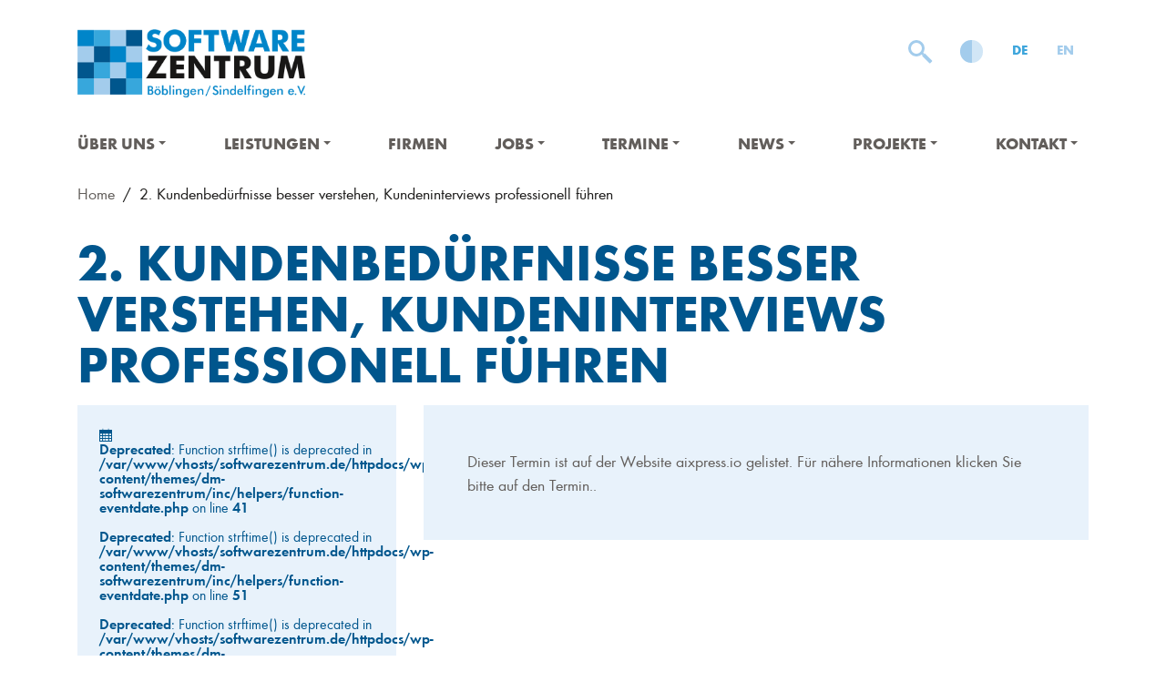

--- FILE ---
content_type: text/css; charset=utf-8
request_url: https://www.softwarezentrum.de/wp-content/cache/autoptimize/css/autoptimize_9572b81a27984cf3043228f61b46a1c2.css
body_size: 41264
content:
img:is([sizes=auto i],[sizes^="auto," i]){contain-intrinsic-size:3000px 1500px}
:root{--wp-block-synced-color:#7a00df;--wp-block-synced-color--rgb:122,0,223;--wp-bound-block-color:var(--wp-block-synced-color);--wp-editor-canvas-background:#ddd;--wp-admin-theme-color:#007cba;--wp-admin-theme-color--rgb:0,124,186;--wp-admin-theme-color-darker-10:#006ba1;--wp-admin-theme-color-darker-10--rgb:0,107,160.5;--wp-admin-theme-color-darker-20:#005a87;--wp-admin-theme-color-darker-20--rgb:0,90,135;--wp-admin-border-width-focus:2px}@media (min-resolution:192dpi){:root{--wp-admin-border-width-focus:1.5px}}.wp-element-button{cursor:pointer}:root .has-very-light-gray-background-color{background-color:#eee}:root .has-very-dark-gray-background-color{background-color:#313131}:root .has-very-light-gray-color{color:#eee}:root .has-very-dark-gray-color{color:#313131}:root .has-vivid-green-cyan-to-vivid-cyan-blue-gradient-background{background:linear-gradient(135deg,#00d084,#0693e3)}:root .has-purple-crush-gradient-background{background:linear-gradient(135deg,#34e2e4,#4721fb 50%,#ab1dfe)}:root .has-hazy-dawn-gradient-background{background:linear-gradient(135deg,#faaca8,#dad0ec)}:root .has-subdued-olive-gradient-background{background:linear-gradient(135deg,#fafae1,#67a671)}:root .has-atomic-cream-gradient-background{background:linear-gradient(135deg,#fdd79a,#004a59)}:root .has-nightshade-gradient-background{background:linear-gradient(135deg,#330968,#31cdcf)}:root .has-midnight-gradient-background{background:linear-gradient(135deg,#020381,#2874fc)}:root{--wp--preset--font-size--normal:16px;--wp--preset--font-size--huge:42px}.has-regular-font-size{font-size:1em}.has-larger-font-size{font-size:2.625em}.has-normal-font-size{font-size:var(--wp--preset--font-size--normal)}.has-huge-font-size{font-size:var(--wp--preset--font-size--huge)}.has-text-align-center{text-align:center}.has-text-align-left{text-align:left}.has-text-align-right{text-align:right}.has-fit-text{white-space:nowrap!important}#end-resizable-editor-section{display:none}.aligncenter{clear:both}.items-justified-left{justify-content:flex-start}.items-justified-center{justify-content:center}.items-justified-right{justify-content:flex-end}.items-justified-space-between{justify-content:space-between}.screen-reader-text{border:0;clip-path:inset(50%);height:1px;margin:-1px;overflow:hidden;padding:0;position:absolute;width:1px;word-wrap:normal!important}.screen-reader-text:focus{background-color:#ddd;clip-path:none;color:#444;display:block;font-size:1em;height:auto;left:5px;line-height:normal;padding:15px 23px 14px;text-decoration:none;top:5px;width:auto;z-index:100000}html :where(.has-border-color){border-style:solid}html :where([style*=border-top-color]){border-top-style:solid}html :where([style*=border-right-color]){border-right-style:solid}html :where([style*=border-bottom-color]){border-bottom-style:solid}html :where([style*=border-left-color]){border-left-style:solid}html :where([style*=border-width]){border-style:solid}html :where([style*=border-top-width]){border-top-style:solid}html :where([style*=border-right-width]){border-right-style:solid}html :where([style*=border-bottom-width]){border-bottom-style:solid}html :where([style*=border-left-width]){border-left-style:solid}html :where(img[class*=wp-image-]){height:auto;max-width:100%}:where(figure){margin:0 0 1em}html :where(.is-position-sticky){--wp-admin--admin-bar--position-offset:var(--wp-admin--admin-bar--height,0px)}@media screen and (max-width:600px){html :where(.is-position-sticky){--wp-admin--admin-bar--position-offset:0px}}
:root{--wp--preset--aspect-ratio--square:1;--wp--preset--aspect-ratio--4-3:4/3;--wp--preset--aspect-ratio--3-4:3/4;--wp--preset--aspect-ratio--3-2:3/2;--wp--preset--aspect-ratio--2-3:2/3;--wp--preset--aspect-ratio--16-9:16/9;--wp--preset--aspect-ratio--9-16:9/16;--wp--preset--color--black:#000;--wp--preset--color--cyan-bluish-gray:#abb8c3;--wp--preset--color--white:#fff;--wp--preset--color--pale-pink:#f78da7;--wp--preset--color--vivid-red:#cf2e2e;--wp--preset--color--luminous-vivid-orange:#ff6900;--wp--preset--color--luminous-vivid-amber:#fcb900;--wp--preset--color--light-green-cyan:#7bdcb5;--wp--preset--color--vivid-green-cyan:#00d084;--wp--preset--color--pale-cyan-blue:#8ed1fc;--wp--preset--color--vivid-cyan-blue:#0693e3;--wp--preset--color--vivid-purple:#9b51e0;--wp--preset--gradient--vivid-cyan-blue-to-vivid-purple:linear-gradient(135deg,#0693e3 0%,#9b51e0 100%);--wp--preset--gradient--light-green-cyan-to-vivid-green-cyan:linear-gradient(135deg,#7adcb4 0%,#00d082 100%);--wp--preset--gradient--luminous-vivid-amber-to-luminous-vivid-orange:linear-gradient(135deg,#fcb900 0%,#ff6900 100%);--wp--preset--gradient--luminous-vivid-orange-to-vivid-red:linear-gradient(135deg,#ff6900 0%,#cf2e2e 100%);--wp--preset--gradient--very-light-gray-to-cyan-bluish-gray:linear-gradient(135deg,#eee 0%,#a9b8c3 100%);--wp--preset--gradient--cool-to-warm-spectrum:linear-gradient(135deg,#4aeadc 0%,#9778d1 20%,#cf2aba 40%,#ee2c82 60%,#fb6962 80%,#fef84c 100%);--wp--preset--gradient--blush-light-purple:linear-gradient(135deg,#ffceec 0%,#9896f0 100%);--wp--preset--gradient--blush-bordeaux:linear-gradient(135deg,#fecda5 0%,#fe2d2d 50%,#6b003e 100%);--wp--preset--gradient--luminous-dusk:linear-gradient(135deg,#ffcb70 0%,#c751c0 50%,#4158d0 100%);--wp--preset--gradient--pale-ocean:linear-gradient(135deg,#fff5cb 0%,#b6e3d4 50%,#33a7b5 100%);--wp--preset--gradient--electric-grass:linear-gradient(135deg,#caf880 0%,#71ce7e 100%);--wp--preset--gradient--midnight:linear-gradient(135deg,#020381 0%,#2874fc 100%);--wp--preset--font-size--small:13px;--wp--preset--font-size--medium:20px;--wp--preset--font-size--large:36px;--wp--preset--font-size--x-large:42px;--wp--preset--spacing--20:.44rem;--wp--preset--spacing--30:.67rem;--wp--preset--spacing--40:1rem;--wp--preset--spacing--50:1.5rem;--wp--preset--spacing--60:2.25rem;--wp--preset--spacing--70:3.38rem;--wp--preset--spacing--80:5.06rem;--wp--preset--shadow--natural:6px 6px 9px rgba(0,0,0,.2);--wp--preset--shadow--deep:12px 12px 50px rgba(0,0,0,.4);--wp--preset--shadow--sharp:6px 6px 0px rgba(0,0,0,.2);--wp--preset--shadow--outlined:6px 6px 0px -3px #fff,6px 6px #000;--wp--preset--shadow--crisp:6px 6px 0px #000}:where(.is-layout-flex){gap:.5em}:where(.is-layout-grid){gap:.5em}body .is-layout-flex{display:flex}.is-layout-flex{flex-wrap:wrap;align-items:center}.is-layout-flex>:is(*,div){margin:0}body .is-layout-grid{display:grid}.is-layout-grid>:is(*,div){margin:0}:where(.wp-block-columns.is-layout-flex){gap:2em}:where(.wp-block-columns.is-layout-grid){gap:2em}:where(.wp-block-post-template.is-layout-flex){gap:1.25em}:where(.wp-block-post-template.is-layout-grid){gap:1.25em}.has-black-color{color:var(--wp--preset--color--black) !important}.has-cyan-bluish-gray-color{color:var(--wp--preset--color--cyan-bluish-gray) !important}.has-white-color{color:var(--wp--preset--color--white) !important}.has-pale-pink-color{color:var(--wp--preset--color--pale-pink) !important}.has-vivid-red-color{color:var(--wp--preset--color--vivid-red) !important}.has-luminous-vivid-orange-color{color:var(--wp--preset--color--luminous-vivid-orange) !important}.has-luminous-vivid-amber-color{color:var(--wp--preset--color--luminous-vivid-amber) !important}.has-light-green-cyan-color{color:var(--wp--preset--color--light-green-cyan) !important}.has-vivid-green-cyan-color{color:var(--wp--preset--color--vivid-green-cyan) !important}.has-pale-cyan-blue-color{color:var(--wp--preset--color--pale-cyan-blue) !important}.has-vivid-cyan-blue-color{color:var(--wp--preset--color--vivid-cyan-blue) !important}.has-vivid-purple-color{color:var(--wp--preset--color--vivid-purple) !important}.has-black-background-color{background-color:var(--wp--preset--color--black) !important}.has-cyan-bluish-gray-background-color{background-color:var(--wp--preset--color--cyan-bluish-gray) !important}.has-white-background-color{background-color:var(--wp--preset--color--white) !important}.has-pale-pink-background-color{background-color:var(--wp--preset--color--pale-pink) !important}.has-vivid-red-background-color{background-color:var(--wp--preset--color--vivid-red) !important}.has-luminous-vivid-orange-background-color{background-color:var(--wp--preset--color--luminous-vivid-orange) !important}.has-luminous-vivid-amber-background-color{background-color:var(--wp--preset--color--luminous-vivid-amber) !important}.has-light-green-cyan-background-color{background-color:var(--wp--preset--color--light-green-cyan) !important}.has-vivid-green-cyan-background-color{background-color:var(--wp--preset--color--vivid-green-cyan) !important}.has-pale-cyan-blue-background-color{background-color:var(--wp--preset--color--pale-cyan-blue) !important}.has-vivid-cyan-blue-background-color{background-color:var(--wp--preset--color--vivid-cyan-blue) !important}.has-vivid-purple-background-color{background-color:var(--wp--preset--color--vivid-purple) !important}.has-black-border-color{border-color:var(--wp--preset--color--black) !important}.has-cyan-bluish-gray-border-color{border-color:var(--wp--preset--color--cyan-bluish-gray) !important}.has-white-border-color{border-color:var(--wp--preset--color--white) !important}.has-pale-pink-border-color{border-color:var(--wp--preset--color--pale-pink) !important}.has-vivid-red-border-color{border-color:var(--wp--preset--color--vivid-red) !important}.has-luminous-vivid-orange-border-color{border-color:var(--wp--preset--color--luminous-vivid-orange) !important}.has-luminous-vivid-amber-border-color{border-color:var(--wp--preset--color--luminous-vivid-amber) !important}.has-light-green-cyan-border-color{border-color:var(--wp--preset--color--light-green-cyan) !important}.has-vivid-green-cyan-border-color{border-color:var(--wp--preset--color--vivid-green-cyan) !important}.has-pale-cyan-blue-border-color{border-color:var(--wp--preset--color--pale-cyan-blue) !important}.has-vivid-cyan-blue-border-color{border-color:var(--wp--preset--color--vivid-cyan-blue) !important}.has-vivid-purple-border-color{border-color:var(--wp--preset--color--vivid-purple) !important}.has-vivid-cyan-blue-to-vivid-purple-gradient-background{background:var(--wp--preset--gradient--vivid-cyan-blue-to-vivid-purple) !important}.has-light-green-cyan-to-vivid-green-cyan-gradient-background{background:var(--wp--preset--gradient--light-green-cyan-to-vivid-green-cyan) !important}.has-luminous-vivid-amber-to-luminous-vivid-orange-gradient-background{background:var(--wp--preset--gradient--luminous-vivid-amber-to-luminous-vivid-orange) !important}.has-luminous-vivid-orange-to-vivid-red-gradient-background{background:var(--wp--preset--gradient--luminous-vivid-orange-to-vivid-red) !important}.has-very-light-gray-to-cyan-bluish-gray-gradient-background{background:var(--wp--preset--gradient--very-light-gray-to-cyan-bluish-gray) !important}.has-cool-to-warm-spectrum-gradient-background{background:var(--wp--preset--gradient--cool-to-warm-spectrum) !important}.has-blush-light-purple-gradient-background{background:var(--wp--preset--gradient--blush-light-purple) !important}.has-blush-bordeaux-gradient-background{background:var(--wp--preset--gradient--blush-bordeaux) !important}.has-luminous-dusk-gradient-background{background:var(--wp--preset--gradient--luminous-dusk) !important}.has-pale-ocean-gradient-background{background:var(--wp--preset--gradient--pale-ocean) !important}.has-electric-grass-gradient-background{background:var(--wp--preset--gradient--electric-grass) !important}.has-midnight-gradient-background{background:var(--wp--preset--gradient--midnight) !important}.has-small-font-size{font-size:var(--wp--preset--font-size--small) !important}.has-medium-font-size{font-size:var(--wp--preset--font-size--medium) !important}.has-large-font-size{font-size:var(--wp--preset--font-size--large) !important}.has-x-large-font-size{font-size:var(--wp--preset--font-size--x-large) !important}
/*! This file is auto-generated */
.wp-block-button__link{color:#fff;background-color:#32373c;border-radius:9999px;box-shadow:none;text-decoration:none;padding:calc(.667em + 2px) calc(1.333em + 2px);font-size:1.125em}.wp-block-file__button{background:#32373c;color:#fff;text-decoration:none}
.wp-bootstrap-blocks-row.row.alignfull{margin-left:0;margin-right:0}
.wpcf7 .screen-reader-response{position:absolute;overflow:hidden;clip:rect(1px,1px,1px,1px);clip-path:inset(50%);height:1px;width:1px;margin:-1px;padding:0;border:0;word-wrap:normal !important}.wpcf7 .hidden-fields-container{display:none}.wpcf7 form .wpcf7-response-output{margin:2em .5em 1em;padding:.2em 1em;border:2px solid #00a0d2}.wpcf7 form.init .wpcf7-response-output,.wpcf7 form.resetting .wpcf7-response-output,.wpcf7 form.submitting .wpcf7-response-output{display:none}.wpcf7 form.sent .wpcf7-response-output{border-color:#46b450}.wpcf7 form.failed .wpcf7-response-output,.wpcf7 form.aborted .wpcf7-response-output{border-color:#dc3232}.wpcf7 form.spam .wpcf7-response-output{border-color:#f56e28}.wpcf7 form.invalid .wpcf7-response-output,.wpcf7 form.unaccepted .wpcf7-response-output,.wpcf7 form.payment-required .wpcf7-response-output{border-color:#ffb900}.wpcf7-form-control-wrap{position:relative}.wpcf7-not-valid-tip{color:#dc3232;font-size:1em;font-weight:400;display:block}.use-floating-validation-tip .wpcf7-not-valid-tip{position:relative;top:-2ex;left:1em;z-index:100;border:1px solid #dc3232;background:#fff;padding:.2em .8em;width:24em}.wpcf7-list-item{display:inline-block;margin:0 0 0 1em}.wpcf7-list-item-label:before,.wpcf7-list-item-label:after{content:" "}.wpcf7-spinner{visibility:hidden;display:inline-block;background-color:#23282d;opacity:.75;width:24px;height:24px;border:none;border-radius:100%;padding:0;margin:0 24px;position:relative}form.submitting .wpcf7-spinner{visibility:visible}.wpcf7-spinner:before{content:'';position:absolute;background-color:#fbfbfc;top:4px;left:4px;width:6px;height:6px;border:none;border-radius:100%;transform-origin:8px 8px;animation-name:spin;animation-duration:1s;animation-timing-function:linear;animation-iteration-count:infinite}@media (prefers-reduced-motion:reduce){.wpcf7-spinner:before{animation-name:blink;animation-duration:2s}}@keyframes spin{from{transform:rotate(0deg)}to{transform:rotate(360deg)}}@keyframes blink{from{opacity:0}50%{opacity:1}to{opacity:0}}.wpcf7 [inert]{opacity:.5}.wpcf7 input[type=file]{cursor:pointer}.wpcf7 input[type=file]:disabled{cursor:default}.wpcf7 .wpcf7-submit:disabled{cursor:not-allowed}.wpcf7 input[type=url],.wpcf7 input[type=email],.wpcf7 input[type=tel]{direction:ltr}.wpcf7-reflection>output{display:list-item;list-style:none}.wpcf7-reflection>output[hidden]{display:none}
/*!
 * Bootstrap-select v1.13.18 (https://developer.snapappointments.com/bootstrap-select)
 *
 * Copyright 2012-2020 SnapAppointments, LLC
 * Licensed under MIT (https://github.com/snapappointments/bootstrap-select/blob/master/LICENSE)
 */
@-webkit-keyframes bs-notify-fadeOut{0%{opacity:.9}100%{opacity:0}}@keyframes bs-notify-fadeOut{0%{opacity:.9}100%{opacity:0}}.bootstrap-select>select.bs-select-hidden,select.bs-select-hidden,select.selectpicker{display:none!important}.bootstrap-select{vertical-align:middle}.bootstrap-select>.dropdown-toggle{position:relative;width:100%;text-align:right;white-space:nowrap;display:inline-flex;align-items:center;justify-content:space-between}.bootstrap-select>.dropdown-toggle:after{margin-top:-1px}.bootstrap-select>.dropdown-toggle.bs-placeholder,.bootstrap-select>.dropdown-toggle.bs-placeholder:active,.bootstrap-select>.dropdown-toggle.bs-placeholder:focus,.bootstrap-select>.dropdown-toggle.bs-placeholder:hover{color:#999}.bootstrap-select>.dropdown-toggle.bs-placeholder.btn-danger,.bootstrap-select>.dropdown-toggle.bs-placeholder.btn-danger:active,.bootstrap-select>.dropdown-toggle.bs-placeholder.btn-danger:focus,.bootstrap-select>.dropdown-toggle.bs-placeholder.btn-danger:hover,.bootstrap-select>.dropdown-toggle.bs-placeholder.btn-dark,.bootstrap-select>.dropdown-toggle.bs-placeholder.btn-dark:active,.bootstrap-select>.dropdown-toggle.bs-placeholder.btn-dark:focus,.bootstrap-select>.dropdown-toggle.bs-placeholder.btn-dark:hover,.bootstrap-select>.dropdown-toggle.bs-placeholder.btn-info,.bootstrap-select>.dropdown-toggle.bs-placeholder.btn-info:active,.bootstrap-select>.dropdown-toggle.bs-placeholder.btn-info:focus,.bootstrap-select>.dropdown-toggle.bs-placeholder.btn-info:hover,.bootstrap-select>.dropdown-toggle.bs-placeholder.btn-primary,.bootstrap-select>.dropdown-toggle.bs-placeholder.btn-primary:active,.bootstrap-select>.dropdown-toggle.bs-placeholder.btn-primary:focus,.bootstrap-select>.dropdown-toggle.bs-placeholder.btn-primary:hover,.bootstrap-select>.dropdown-toggle.bs-placeholder.btn-secondary,.bootstrap-select>.dropdown-toggle.bs-placeholder.btn-secondary:active,.bootstrap-select>.dropdown-toggle.bs-placeholder.btn-secondary:focus,.bootstrap-select>.dropdown-toggle.bs-placeholder.btn-secondary:hover,.bootstrap-select>.dropdown-toggle.bs-placeholder.btn-success,.bootstrap-select>.dropdown-toggle.bs-placeholder.btn-success:active,.bootstrap-select>.dropdown-toggle.bs-placeholder.btn-success:focus,.bootstrap-select>.dropdown-toggle.bs-placeholder.btn-success:hover{color:rgba(255,255,255,.5)}.bootstrap-select>select{position:absolute!important;bottom:0;left:50%;display:block!important;width:.5px!important;height:100%!important;padding:0!important;opacity:0!important;border:none;z-index:0!important}.bootstrap-select>select.mobile-device{top:0;left:0;display:block!important;width:100%!important;z-index:2!important}.bootstrap-select.is-invalid .dropdown-toggle,.error .bootstrap-select .dropdown-toggle,.has-error .bootstrap-select .dropdown-toggle,.was-validated .bootstrap-select select:invalid+.dropdown-toggle{border-color:#b94a48}.bootstrap-select.is-valid .dropdown-toggle,.was-validated .bootstrap-select select:valid+.dropdown-toggle{border-color:#28a745}.bootstrap-select.fit-width{width:auto!important}.bootstrap-select:not([class*=col-]):not([class*=form-control]):not(.input-group-btn){width:220px}.bootstrap-select .dropdown-toggle:focus,.bootstrap-select>select.mobile-device:focus+.dropdown-toggle{outline:thin dotted #333!important;outline:5px auto -webkit-focus-ring-color!important;outline-offset:-2px}.bootstrap-select.form-control{margin-bottom:0;padding:0;border:none;height:auto}:not(.input-group)>.bootstrap-select.form-control:not([class*=col-]){width:100%}.bootstrap-select.form-control.input-group-btn{float:none;z-index:auto}.form-inline .bootstrap-select,.form-inline .bootstrap-select.form-control:not([class*=col-]){width:auto}.bootstrap-select:not(.input-group-btn),.bootstrap-select[class*=col-]{float:none;display:inline-block;margin-left:0}.bootstrap-select.dropdown-menu-right,.bootstrap-select[class*=col-].dropdown-menu-right,.row .bootstrap-select[class*=col-].dropdown-menu-right{float:right}.form-group .bootstrap-select,.form-horizontal .bootstrap-select,.form-inline .bootstrap-select{margin-bottom:0}.form-group-lg .bootstrap-select.form-control,.form-group-sm .bootstrap-select.form-control{padding:0}.form-group-lg .bootstrap-select.form-control .dropdown-toggle,.form-group-sm .bootstrap-select.form-control .dropdown-toggle{height:100%;font-size:inherit;line-height:inherit;border-radius:inherit}.bootstrap-select.form-control-lg .dropdown-toggle,.bootstrap-select.form-control-sm .dropdown-toggle{font-size:inherit;line-height:inherit;border-radius:inherit}.bootstrap-select.form-control-sm .dropdown-toggle{padding:.25rem .5rem}.bootstrap-select.form-control-lg .dropdown-toggle{padding:.5rem 1rem}.form-inline .bootstrap-select .form-control{width:100%}.bootstrap-select.disabled,.bootstrap-select>.disabled{cursor:not-allowed}.bootstrap-select.disabled:focus,.bootstrap-select>.disabled:focus{outline:0!important}.bootstrap-select.bs-container{position:absolute;top:0;left:0;height:0!important;padding:0!important}.bootstrap-select.bs-container .dropdown-menu{z-index:1060}.bootstrap-select .dropdown-toggle .filter-option{position:static;top:0;left:0;float:left;height:100%;width:100%;text-align:left;overflow:hidden;flex:0 1 auto}.bs3.bootstrap-select .dropdown-toggle .filter-option{padding-right:inherit}.input-group .bs3-has-addon.bootstrap-select .dropdown-toggle .filter-option{position:absolute;padding-top:inherit;padding-bottom:inherit;padding-left:inherit;float:none}.input-group .bs3-has-addon.bootstrap-select .dropdown-toggle .filter-option .filter-option-inner{padding-right:inherit}.bootstrap-select .dropdown-toggle .filter-option-inner-inner{overflow:hidden}.bootstrap-select .dropdown-toggle .filter-expand{width:0!important;float:left;opacity:0!important;overflow:hidden}.bootstrap-select .dropdown-toggle .caret{position:absolute;top:50%;right:12px;margin-top:-2px;vertical-align:middle}.input-group .bootstrap-select.form-control .dropdown-toggle{border-radius:inherit}.bootstrap-select[class*=col-] .dropdown-toggle{width:100%}.bootstrap-select .dropdown-menu{min-width:100%;box-sizing:border-box}.bootstrap-select .dropdown-menu>.inner:focus{outline:0!important}.bootstrap-select .dropdown-menu.inner{position:static;float:none;border:0;padding:0;margin:0;border-radius:0;box-shadow:none}.bootstrap-select .dropdown-menu li{position:relative}.bootstrap-select .dropdown-menu li.active small{color:rgba(255,255,255,.5)!important}.bootstrap-select .dropdown-menu li.disabled a{cursor:not-allowed}.bootstrap-select .dropdown-menu li a{cursor:pointer;-webkit-user-select:none;-moz-user-select:none;-ms-user-select:none;user-select:none}.bootstrap-select .dropdown-menu li a.opt{position:relative;padding-left:2.25em}.bootstrap-select .dropdown-menu li a span.check-mark{display:none}.bootstrap-select .dropdown-menu li a span.text{display:inline-block}.bootstrap-select .dropdown-menu li small{padding-left:.5em}.bootstrap-select .dropdown-menu .notify{position:absolute;bottom:5px;width:96%;margin:0 2%;min-height:26px;padding:3px 5px;background:#f5f5f5;border:1px solid #e3e3e3;box-shadow:inset 0 1px 1px rgba(0,0,0,.05);pointer-events:none;opacity:.9;box-sizing:border-box}.bootstrap-select .dropdown-menu .notify.fadeOut{-webkit-animation:.3s linear .75s forwards bs-notify-fadeOut;animation:.3s linear .75s forwards bs-notify-fadeOut}.bootstrap-select .no-results{padding:3px;background:#f5f5f5;margin:0 5px;white-space:nowrap}.bootstrap-select.fit-width .dropdown-toggle .filter-option{position:static;display:inline;padding:0}.bootstrap-select.fit-width .dropdown-toggle .filter-option-inner,.bootstrap-select.fit-width .dropdown-toggle .filter-option-inner-inner{display:inline}.bootstrap-select.fit-width .dropdown-toggle .bs-caret:before{content:'\00a0'}.bootstrap-select.fit-width .dropdown-toggle .caret{position:static;top:auto;margin-top:-1px}.bootstrap-select.show-tick .dropdown-menu .selected span.check-mark{position:absolute;display:inline-block;right:15px;top:5px}.bootstrap-select.show-tick .dropdown-menu li a span.text{margin-right:34px}.bootstrap-select .bs-ok-default:after{content:'';display:block;width:.5em;height:1em;border-style:solid;border-width:0 .26em .26em 0;transform-style:preserve-3d;transform:rotate(45deg)}.bootstrap-select.show-menu-arrow.open>.dropdown-toggle,.bootstrap-select.show-menu-arrow.show>.dropdown-toggle{z-index:1061}.bootstrap-select.show-menu-arrow .dropdown-toggle .filter-option:before{content:'';border-left:7px solid transparent;border-right:7px solid transparent;border-bottom:7px solid rgba(204,204,204,.2);position:absolute;bottom:-4px;left:9px;display:none}.bootstrap-select.show-menu-arrow .dropdown-toggle .filter-option:after{content:'';border-left:6px solid transparent;border-right:6px solid transparent;border-bottom:6px solid #fff;position:absolute;bottom:-4px;left:10px;display:none}.bootstrap-select.show-menu-arrow.dropup .dropdown-toggle .filter-option:before{bottom:auto;top:-4px;border-top:7px solid rgba(204,204,204,.2);border-bottom:0}.bootstrap-select.show-menu-arrow.dropup .dropdown-toggle .filter-option:after{bottom:auto;top:-4px;border-top:6px solid #fff;border-bottom:0}.bootstrap-select.show-menu-arrow.pull-right .dropdown-toggle .filter-option:before{right:12px;left:auto}.bootstrap-select.show-menu-arrow.pull-right .dropdown-toggle .filter-option:after{right:13px;left:auto}.bootstrap-select.show-menu-arrow.open>.dropdown-toggle .filter-option:after,.bootstrap-select.show-menu-arrow.open>.dropdown-toggle .filter-option:before,.bootstrap-select.show-menu-arrow.show>.dropdown-toggle .filter-option:after,.bootstrap-select.show-menu-arrow.show>.dropdown-toggle .filter-option:before{display:block}.bs-actionsbox,.bs-donebutton,.bs-searchbox{padding:4px 8px}.bs-actionsbox{width:100%;box-sizing:border-box}.bs-actionsbox .btn-group button{width:50%}.bs-donebutton{float:left;width:100%;box-sizing:border-box}.bs-donebutton .btn-group button{width:100%}.bs-searchbox+.bs-actionsbox{padding:0 8px 4px}.bs-searchbox .form-control{margin-bottom:0;width:100%;float:none}:root{--blue:#007bff;--indigo:#6610f2;--purple:#6f42c1;--pink:#e83e8c;--red:#dc3545;--orange:#fd7e14;--yellow:#ffc107;--green:#28a745;--teal:#20c997;--cyan:#17a2b8;--white:#fff;--gray:#6c757d;--gray-dark:#343a40;--primary:#3ea6dc;--secondary:#6c757d;--success:#28a745;--info:#17a2b8;--warning:#ffc107;--danger:#dc3545;--light:#e8f2fb;--dark:#343a40;--breakpoint-xs:0;--breakpoint-sm:576px;--breakpoint-md:768px;--breakpoint-lg:992px;--breakpoint-xl:1200px;--breakpoint-xxl:1400px;--font-family-sans-serif:"Futura Pro Book W05 Regular",-apple-system,BlinkMacSystemFont,"Helvetica Neue",Arial,sans-serif;--font-family-monospace:SFMono-Regular,Menlo,Monaco,Consolas,"Liberation Mono","Courier New",monospace}*,:after,:before{box-sizing:border-box}html{font-family:sans-serif;line-height:1.15;-webkit-text-size-adjust:100%;-webkit-tap-highlight-color:transparent}article,aside,figcaption,figure,footer,header,hgroup,main,nav,section{display:block}body{margin:0;font-family:"Futura Pro Book W05 Regular",-apple-system,BlinkMacSystemFont,"Helvetica Neue",Arial,sans-serif;font-size:1rem;font-weight:400;line-height:1.5;color:#212529;text-align:left;background-color:#fff}[tabindex="-1"]:focus:not(:focus-visible){outline:0!important}hr{box-sizing:content-box;height:0;overflow:visible}h1,h2,h3,h4,h5,h6{margin-top:0;margin-bottom:.5rem}p{margin-top:0;margin-bottom:1rem}abbr[data-original-title],abbr[title]{text-decoration:underline;-webkit-text-decoration:underline dotted;text-decoration:underline dotted;cursor:help;border-bottom:0;-webkit-text-decoration-skip-ink:none;text-decoration-skip-ink:none}address{margin-bottom:1rem;font-style:normal;line-height:inherit}dl,ol,ul{margin-top:0;margin-bottom:1rem}ol ol,ol ul,ul ol,ul ul{margin-bottom:0}dt{font-weight:700}dd{margin-bottom:.5rem;margin-left:0}blockquote{margin:0 0 1rem}b,strong{font-weight:bolder}small{font-size:80%}sub,sup{position:relative;font-size:75%;line-height:0;vertical-align:baseline}sub{bottom:-.25em}sup{top:-.5em}a{color:#007bff;text-decoration:none;background-color:transparent}a:hover{color:#0056b3;text-decoration:none}a:not([href]):not([class]){color:inherit;text-decoration:none}a:not([href]):not([class]):hover{color:inherit;text-decoration:none}code,kbd,pre,samp{font-family:SFMono-Regular,Menlo,Monaco,Consolas,"Liberation Mono","Courier New",monospace;font-size:1em}pre{margin-top:0;margin-bottom:1rem;overflow:auto;-ms-overflow-style:scrollbar}figure{margin:0 0 1rem}img{vertical-align:middle;border-style:none}svg{overflow:hidden;vertical-align:middle}table{border-collapse:collapse}caption{padding-top:.75rem;padding-bottom:.75rem;color:#6c757d;text-align:left;caption-side:bottom}th{text-align:inherit}label{display:inline-block;margin-bottom:.5rem}button{border-radius:0}button:focus{outline:1px dotted;outline:5px auto -webkit-focus-ring-color}button,input,optgroup,select,textarea{margin:0;font-family:inherit;font-size:inherit;line-height:inherit}button,input{overflow:visible}button,select{text-transform:none}[role=button]{cursor:pointer}select{word-wrap:normal}[type=button],[type=reset],[type=submit],button{-webkit-appearance:button}[type=button]:not(:disabled),[type=reset]:not(:disabled),[type=submit]:not(:disabled),button:not(:disabled){cursor:pointer}[type=button]::-moz-focus-inner,[type=reset]::-moz-focus-inner,[type=submit]::-moz-focus-inner,button::-moz-focus-inner{padding:0;border-style:none}input[type=checkbox],input[type=radio]{box-sizing:border-box;padding:0}textarea{overflow:auto;resize:vertical}fieldset{min-width:0;padding:0;margin:0;border:0}legend{display:block;width:100%;max-width:100%;padding:0;margin-bottom:.5rem;font-size:1.5rem;line-height:inherit;color:inherit;white-space:normal}progress{vertical-align:baseline}[type=number]::-webkit-inner-spin-button,[type=number]::-webkit-outer-spin-button{height:auto}[type=search]{outline-offset:-2px;-webkit-appearance:none}[type=search]::-webkit-search-decoration{-webkit-appearance:none}::-webkit-file-upload-button{font:inherit;-webkit-appearance:button}output{display:inline-block}summary{display:list-item;cursor:pointer}template{display:none}[hidden]{display:none!important}.h1,.h2,.h3,.h4,.h5,.h6,h1,h2,h3,h4,h5,h6{margin-bottom:.5rem;font-family:"Futura W05 Bold",-apple-system,BlinkMacSystemFont,"Helvetica Neue",Arial,sans-serif;font-weight:500;line-height:1.2}.h1,h1{font-size:3.5rem}.h2,h2{font-size:3.5rem}.h3,h3{font-size:2.25rem}.h4,h4{font-size:2rem}.h5,h5{font-size:1.75rem}.h6,h6{font-size:1.5rem}.lead{font-size:1.25rem;font-weight:300}.display-1{font-size:6rem;font-weight:300;line-height:1.2}.display-2{font-size:5.5rem;font-weight:300;line-height:1.2}.display-3{font-size:4.5rem;font-weight:300;line-height:1.2}.display-4{font-size:3.5rem;font-weight:300;line-height:1.2}hr{margin-top:1rem;margin-bottom:1rem;border:0;border-top:1px solid rgba(0,0,0,.1)}.small,small{font-size:80%;font-weight:400}.mark,mark{padding:.2em;background-color:#fcf8e3}.list-unstyled{padding-left:0;list-style:none}.list-inline{padding-left:0;list-style:none}.list-inline-item{display:inline-block}.list-inline-item:not(:last-child){margin-right:.5rem}.initialism{font-size:90%;text-transform:uppercase}.blockquote{margin-bottom:1rem;font-size:1.25rem}.blockquote-footer{display:block;font-size:80%;color:#6c757d}.blockquote-footer:before{content:"\2014\00A0"}.img-fluid{max-width:100%;height:auto}.img-thumbnail{padding:.25rem;background-color:#fff;border:1px solid #dee2e6;max-width:100%;height:auto}.figure{display:inline-block}.figure-img{margin-bottom:.5rem;line-height:1}.figure-caption{font-size:90%;color:#6c757d}.container,.container-fluid,.container-lg,.container-md,.container-sm,.container-xl,.container-xxl{width:100%;padding-right:15px;padding-left:15px;margin-right:auto;margin-left:auto}@media (min-width:576px){.container,.container-sm{max-width:540px}}@media (min-width:768px){.container,.container-md,.container-sm{max-width:720px}}@media (min-width:992px){.container,.container-lg,.container-md,.container-sm{max-width:960px}}@media (min-width:1200px){.container,.container-lg,.container-md,.container-sm,.container-xl{max-width:1140px}}@media (min-width:1400px){.container,.container-lg,.container-md,.container-sm,.container-xl,.container-xxl{max-width:1320px}}.row{display:flex;flex-wrap:wrap;margin-right:-15px;margin-left:-15px}.no-gutters{margin-right:0;margin-left:0}.no-gutters>.col,.no-gutters>[class*=col-]{padding-right:0;padding-left:0}.col,.col-1,.col-10,.col-11,.col-12,.col-2,.col-3,.col-4,.col-5,.col-6,.col-7,.col-8,.col-9,.col-auto,.col-lg,.col-lg-1,.col-lg-10,.col-lg-11,.col-lg-12,.col-lg-2,.col-lg-3,.col-lg-4,.col-lg-5,.col-lg-6,.col-lg-7,.col-lg-8,.col-lg-9,.col-lg-auto,.col-md,.col-md-1,.col-md-10,.col-md-11,.col-md-12,.col-md-2,.col-md-3,.col-md-4,.col-md-5,.col-md-6,.col-md-7,.col-md-8,.col-md-9,.col-md-auto,.col-sm,.col-sm-1,.col-sm-10,.col-sm-11,.col-sm-12,.col-sm-2,.col-sm-3,.col-sm-4,.col-sm-5,.col-sm-6,.col-sm-7,.col-sm-8,.col-sm-9,.col-sm-auto,.col-xl,.col-xl-1,.col-xl-10,.col-xl-11,.col-xl-12,.col-xl-2,.col-xl-3,.col-xl-4,.col-xl-5,.col-xl-6,.col-xl-7,.col-xl-8,.col-xl-9,.col-xl-auto,.col-xxl,.col-xxl-1,.col-xxl-10,.col-xxl-11,.col-xxl-12,.col-xxl-2,.col-xxl-3,.col-xxl-4,.col-xxl-5,.col-xxl-6,.col-xxl-7,.col-xxl-8,.col-xxl-9,.col-xxl-auto,.twitter-feed-item,.twitter-feed-item .twitter-feed-author-box,.twitter-feed-item .twitter-feed-tweet-content{position:relative;width:100%;padding-right:15px;padding-left:15px}.col{flex-basis:0;flex-grow:1;max-width:100%}.row-cols-1>*{flex:0 0 100%;max-width:100%}.row-cols-2>*{flex:0 0 50%;max-width:50%}.row-cols-3>*{flex:0 0 33.33333333%;max-width:33.33333333%}.row-cols-4>*{flex:0 0 25%;max-width:25%}.row-cols-5>*{flex:0 0 20%;max-width:20%}.row-cols-6>*{flex:0 0 16.66666667%;max-width:16.66666667%}.col-auto{flex:0 0 auto;width:auto;max-width:100%}.col-1{flex:0 0 8.33333333%;max-width:8.33333333%}.col-2{flex:0 0 16.66666667%;max-width:16.66666667%}.col-3{flex:0 0 25%;max-width:25%}.col-4{flex:0 0 33.33333333%;max-width:33.33333333%}.col-5{flex:0 0 41.66666667%;max-width:41.66666667%}.col-6{flex:0 0 50%;max-width:50%}.col-7{flex:0 0 58.33333333%;max-width:58.33333333%}.col-8{flex:0 0 66.66666667%;max-width:66.66666667%}.col-9{flex:0 0 75%;max-width:75%}.col-10{flex:0 0 83.33333333%;max-width:83.33333333%}.col-11{flex:0 0 91.66666667%;max-width:91.66666667%}.col-12,.twitter-feed-item .twitter-feed-author-box,.twitter-feed-item .twitter-feed-tweet-content{flex:0 0 100%;max-width:100%}.order-first{order:-1}.order-last{order:13}.order-0{order:0}.order-1{order:1}.order-2{order:2}.order-3{order:3}.order-4{order:4}.order-5{order:5}.order-6{order:6}.order-7{order:7}.order-8{order:8}.order-9{order:9}.order-10{order:10}.order-11{order:11}.order-12{order:12}.offset-1{margin-left:8.33333333%}.offset-2{margin-left:16.66666667%}.offset-3{margin-left:25%}.offset-4{margin-left:33.33333333%}.offset-5{margin-left:41.66666667%}.offset-6{margin-left:50%}.offset-7{margin-left:58.33333333%}.offset-8{margin-left:66.66666667%}.offset-9{margin-left:75%}.offset-10{margin-left:83.33333333%}.offset-11{margin-left:91.66666667%}@media (min-width:576px){.col-sm{flex-basis:0;flex-grow:1;max-width:100%}.row-cols-sm-1>*{flex:0 0 100%;max-width:100%}.row-cols-sm-2>*{flex:0 0 50%;max-width:50%}.row-cols-sm-3>*{flex:0 0 33.33333333%;max-width:33.33333333%}.row-cols-sm-4>*{flex:0 0 25%;max-width:25%}.row-cols-sm-5>*{flex:0 0 20%;max-width:20%}.row-cols-sm-6>*{flex:0 0 16.66666667%;max-width:16.66666667%}.col-sm-auto{flex:0 0 auto;width:auto;max-width:100%}.col-sm-1{flex:0 0 8.33333333%;max-width:8.33333333%}.col-sm-2{flex:0 0 16.66666667%;max-width:16.66666667%}.col-sm-3{flex:0 0 25%;max-width:25%}.col-sm-4{flex:0 0 33.33333333%;max-width:33.33333333%}.col-sm-5{flex:0 0 41.66666667%;max-width:41.66666667%}.col-sm-6{flex:0 0 50%;max-width:50%}.col-sm-7{flex:0 0 58.33333333%;max-width:58.33333333%}.col-sm-8{flex:0 0 66.66666667%;max-width:66.66666667%}.col-sm-9{flex:0 0 75%;max-width:75%}.col-sm-10{flex:0 0 83.33333333%;max-width:83.33333333%}.col-sm-11{flex:0 0 91.66666667%;max-width:91.66666667%}.col-sm-12{flex:0 0 100%;max-width:100%}.order-sm-first{order:-1}.order-sm-last{order:13}.order-sm-0{order:0}.order-sm-1{order:1}.order-sm-2{order:2}.order-sm-3{order:3}.order-sm-4{order:4}.order-sm-5{order:5}.order-sm-6{order:6}.order-sm-7{order:7}.order-sm-8{order:8}.order-sm-9{order:9}.order-sm-10{order:10}.order-sm-11{order:11}.order-sm-12{order:12}.offset-sm-0{margin-left:0}.offset-sm-1{margin-left:8.33333333%}.offset-sm-2{margin-left:16.66666667%}.offset-sm-3{margin-left:25%}.offset-sm-4{margin-left:33.33333333%}.offset-sm-5{margin-left:41.66666667%}.offset-sm-6{margin-left:50%}.offset-sm-7{margin-left:58.33333333%}.offset-sm-8{margin-left:66.66666667%}.offset-sm-9{margin-left:75%}.offset-sm-10{margin-left:83.33333333%}.offset-sm-11{margin-left:91.66666667%}}@media (min-width:768px){.col-md{flex-basis:0;flex-grow:1;max-width:100%}.row-cols-md-1>*{flex:0 0 100%;max-width:100%}.row-cols-md-2>*{flex:0 0 50%;max-width:50%}.row-cols-md-3>*{flex:0 0 33.33333333%;max-width:33.33333333%}.row-cols-md-4>*{flex:0 0 25%;max-width:25%}.row-cols-md-5>*{flex:0 0 20%;max-width:20%}.row-cols-md-6>*{flex:0 0 16.66666667%;max-width:16.66666667%}.col-md-auto{flex:0 0 auto;width:auto;max-width:100%}.col-md-1{flex:0 0 8.33333333%;max-width:8.33333333%}.col-md-2{flex:0 0 16.66666667%;max-width:16.66666667%}.col-md-3{flex:0 0 25%;max-width:25%}.col-md-4{flex:0 0 33.33333333%;max-width:33.33333333%}.col-md-5{flex:0 0 41.66666667%;max-width:41.66666667%}.col-md-6,.twitter-feed-item{flex:0 0 50%;max-width:50%}.col-md-7{flex:0 0 58.33333333%;max-width:58.33333333%}.col-md-8{flex:0 0 66.66666667%;max-width:66.66666667%}.col-md-9{flex:0 0 75%;max-width:75%}.col-md-10{flex:0 0 83.33333333%;max-width:83.33333333%}.col-md-11{flex:0 0 91.66666667%;max-width:91.66666667%}.col-md-12{flex:0 0 100%;max-width:100%}.order-md-first{order:-1}.order-md-last{order:13}.order-md-0{order:0}.order-md-1{order:1}.order-md-2{order:2}.order-md-3{order:3}.order-md-4{order:4}.order-md-5{order:5}.order-md-6{order:6}.order-md-7{order:7}.order-md-8{order:8}.order-md-9{order:9}.order-md-10{order:10}.order-md-11{order:11}.order-md-12{order:12}.offset-md-0{margin-left:0}.offset-md-1{margin-left:8.33333333%}.offset-md-2{margin-left:16.66666667%}.offset-md-3{margin-left:25%}.offset-md-4{margin-left:33.33333333%}.offset-md-5{margin-left:41.66666667%}.offset-md-6{margin-left:50%}.offset-md-7{margin-left:58.33333333%}.offset-md-8{margin-left:66.66666667%}.offset-md-9{margin-left:75%}.offset-md-10{margin-left:83.33333333%}.offset-md-11{margin-left:91.66666667%}}@media (min-width:992px){.col-lg{flex-basis:0;flex-grow:1;max-width:100%}.row-cols-lg-1>*{flex:0 0 100%;max-width:100%}.row-cols-lg-2>*{flex:0 0 50%;max-width:50%}.row-cols-lg-3>*{flex:0 0 33.33333333%;max-width:33.33333333%}.row-cols-lg-4>*{flex:0 0 25%;max-width:25%}.row-cols-lg-5>*{flex:0 0 20%;max-width:20%}.row-cols-lg-6>*{flex:0 0 16.66666667%;max-width:16.66666667%}.col-lg-auto{flex:0 0 auto;width:auto;max-width:100%}.col-lg-1{flex:0 0 8.33333333%;max-width:8.33333333%}.col-lg-2{flex:0 0 16.66666667%;max-width:16.66666667%}.col-lg-3{flex:0 0 25%;max-width:25%}.col-lg-4{flex:0 0 33.33333333%;max-width:33.33333333%}.col-lg-5{flex:0 0 41.66666667%;max-width:41.66666667%}.col-lg-6{flex:0 0 50%;max-width:50%}.col-lg-7{flex:0 0 58.33333333%;max-width:58.33333333%}.col-lg-8{flex:0 0 66.66666667%;max-width:66.66666667%}.col-lg-9{flex:0 0 75%;max-width:75%}.col-lg-10{flex:0 0 83.33333333%;max-width:83.33333333%}.col-lg-11{flex:0 0 91.66666667%;max-width:91.66666667%}.col-lg-12{flex:0 0 100%;max-width:100%}.order-lg-first{order:-1}.order-lg-last{order:13}.order-lg-0{order:0}.order-lg-1{order:1}.order-lg-2{order:2}.order-lg-3{order:3}.order-lg-4{order:4}.order-lg-5{order:5}.order-lg-6{order:6}.order-lg-7{order:7}.order-lg-8{order:8}.order-lg-9{order:9}.order-lg-10{order:10}.order-lg-11{order:11}.order-lg-12{order:12}.offset-lg-0{margin-left:0}.offset-lg-1{margin-left:8.33333333%}.offset-lg-2{margin-left:16.66666667%}.offset-lg-3{margin-left:25%}.offset-lg-4{margin-left:33.33333333%}.offset-lg-5{margin-left:41.66666667%}.offset-lg-6{margin-left:50%}.offset-lg-7{margin-left:58.33333333%}.offset-lg-8{margin-left:66.66666667%}.offset-lg-9{margin-left:75%}.offset-lg-10{margin-left:83.33333333%}.offset-lg-11{margin-left:91.66666667%}}@media (min-width:1200px){.col-xl{flex-basis:0;flex-grow:1;max-width:100%}.row-cols-xl-1>*{flex:0 0 100%;max-width:100%}.row-cols-xl-2>*{flex:0 0 50%;max-width:50%}.row-cols-xl-3>*{flex:0 0 33.33333333%;max-width:33.33333333%}.row-cols-xl-4>*{flex:0 0 25%;max-width:25%}.row-cols-xl-5>*{flex:0 0 20%;max-width:20%}.row-cols-xl-6>*{flex:0 0 16.66666667%;max-width:16.66666667%}.col-xl-auto{flex:0 0 auto;width:auto;max-width:100%}.col-xl-1{flex:0 0 8.33333333%;max-width:8.33333333%}.col-xl-2{flex:0 0 16.66666667%;max-width:16.66666667%}.col-xl-3{flex:0 0 25%;max-width:25%}.col-xl-4{flex:0 0 33.33333333%;max-width:33.33333333%}.col-xl-5{flex:0 0 41.66666667%;max-width:41.66666667%}.col-xl-6{flex:0 0 50%;max-width:50%}.col-xl-7{flex:0 0 58.33333333%;max-width:58.33333333%}.col-xl-8{flex:0 0 66.66666667%;max-width:66.66666667%}.col-xl-9{flex:0 0 75%;max-width:75%}.col-xl-10{flex:0 0 83.33333333%;max-width:83.33333333%}.col-xl-11{flex:0 0 91.66666667%;max-width:91.66666667%}.col-xl-12{flex:0 0 100%;max-width:100%}.order-xl-first{order:-1}.order-xl-last{order:13}.order-xl-0{order:0}.order-xl-1{order:1}.order-xl-2{order:2}.order-xl-3{order:3}.order-xl-4{order:4}.order-xl-5{order:5}.order-xl-6{order:6}.order-xl-7{order:7}.order-xl-8{order:8}.order-xl-9{order:9}.order-xl-10{order:10}.order-xl-11{order:11}.order-xl-12{order:12}.offset-xl-0{margin-left:0}.offset-xl-1{margin-left:8.33333333%}.offset-xl-2{margin-left:16.66666667%}.offset-xl-3{margin-left:25%}.offset-xl-4{margin-left:33.33333333%}.offset-xl-5{margin-left:41.66666667%}.offset-xl-6{margin-left:50%}.offset-xl-7{margin-left:58.33333333%}.offset-xl-8{margin-left:66.66666667%}.offset-xl-9{margin-left:75%}.offset-xl-10{margin-left:83.33333333%}.offset-xl-11{margin-left:91.66666667%}}@media (min-width:1400px){.col-xxl{flex-basis:0;flex-grow:1;max-width:100%}.row-cols-xxl-1>*{flex:0 0 100%;max-width:100%}.row-cols-xxl-2>*{flex:0 0 50%;max-width:50%}.row-cols-xxl-3>*{flex:0 0 33.33333333%;max-width:33.33333333%}.row-cols-xxl-4>*{flex:0 0 25%;max-width:25%}.row-cols-xxl-5>*{flex:0 0 20%;max-width:20%}.row-cols-xxl-6>*{flex:0 0 16.66666667%;max-width:16.66666667%}.col-xxl-auto{flex:0 0 auto;width:auto;max-width:100%}.col-xxl-1{flex:0 0 8.33333333%;max-width:8.33333333%}.col-xxl-2{flex:0 0 16.66666667%;max-width:16.66666667%}.col-xxl-3{flex:0 0 25%;max-width:25%}.col-xxl-4{flex:0 0 33.33333333%;max-width:33.33333333%}.col-xxl-5{flex:0 0 41.66666667%;max-width:41.66666667%}.col-xxl-6{flex:0 0 50%;max-width:50%}.col-xxl-7{flex:0 0 58.33333333%;max-width:58.33333333%}.col-xxl-8{flex:0 0 66.66666667%;max-width:66.66666667%}.col-xxl-9{flex:0 0 75%;max-width:75%}.col-xxl-10{flex:0 0 83.33333333%;max-width:83.33333333%}.col-xxl-11{flex:0 0 91.66666667%;max-width:91.66666667%}.col-xxl-12{flex:0 0 100%;max-width:100%}.order-xxl-first{order:-1}.order-xxl-last{order:13}.order-xxl-0{order:0}.order-xxl-1{order:1}.order-xxl-2{order:2}.order-xxl-3{order:3}.order-xxl-4{order:4}.order-xxl-5{order:5}.order-xxl-6{order:6}.order-xxl-7{order:7}.order-xxl-8{order:8}.order-xxl-9{order:9}.order-xxl-10{order:10}.order-xxl-11{order:11}.order-xxl-12{order:12}.offset-xxl-0{margin-left:0}.offset-xxl-1{margin-left:8.33333333%}.offset-xxl-2{margin-left:16.66666667%}.offset-xxl-3{margin-left:25%}.offset-xxl-4{margin-left:33.33333333%}.offset-xxl-5{margin-left:41.66666667%}.offset-xxl-6{margin-left:50%}.offset-xxl-7{margin-left:58.33333333%}.offset-xxl-8{margin-left:66.66666667%}.offset-xxl-9{margin-left:75%}.offset-xxl-10{margin-left:83.33333333%}.offset-xxl-11{margin-left:91.66666667%}}.form-control{display:block;width:100%;height:calc(1.5em + .75rem + 2px);padding:.375rem .75rem;font-size:1rem;font-weight:400;line-height:1.5;color:#495057;background-color:#fff;background-clip:padding-box;border:1px solid #ced4da;border-radius:0;transition:border-color .15s ease-in-out,box-shadow .15s ease-in-out}@media (prefers-reduced-motion:reduce){.form-control{transition:none}}.form-control::-ms-expand{background-color:transparent;border:0}.form-control:-moz-focusring{color:transparent;text-shadow:0 0 0 #495057}.form-control:focus{color:#495057;background-color:#fff;border-color:#80bdff;outline:0;box-shadow:0 0 0 .2rem rgba(0,123,255,.25)}.form-control::-moz-placeholder{color:#6c757d;opacity:1}.form-control:-ms-input-placeholder{color:#6c757d;opacity:1}.form-control::placeholder{color:#6c757d;opacity:1}.form-control:disabled,.form-control[readonly]{background-color:#e9ecef;opacity:1}input[type=date].form-control,input[type=datetime-local].form-control,input[type=month].form-control,input[type=time].form-control{-webkit-appearance:none;-moz-appearance:none;appearance:none}select.form-control:focus::-ms-value{color:#495057;background-color:#fff}.form-control-file,.form-control-range{display:block;width:100%}.col-form-label{padding-top:calc(.375rem + 1px);padding-bottom:calc(.375rem + 1px);margin-bottom:0;font-size:inherit;line-height:1.5}.col-form-label-lg{padding-top:calc(.5rem + 1px);padding-bottom:calc(.5rem + 1px);font-size:1.25rem;line-height:1.5}.col-form-label-sm{padding-top:calc(.25rem + 1px);padding-bottom:calc(.25rem + 1px);font-size:.875rem;line-height:1.5}.form-control-plaintext{display:block;width:100%;padding:.375rem 0;margin-bottom:0;font-size:1rem;line-height:1.5;color:#212529;background-color:transparent;border:solid transparent;border-width:1px 0}.form-control-plaintext.form-control-lg,.form-control-plaintext.form-control-sm{padding-right:0;padding-left:0}.form-control-sm{height:calc(1.5em + .5rem + 2px);padding:.25rem .5rem;font-size:.875rem;line-height:1.5}.form-control-lg{height:calc(1.5em + 1rem + 2px);padding:.5rem 1rem;font-size:1.25rem;line-height:1.5}select.form-control[multiple],select.form-control[size]{height:auto}textarea.form-control{height:auto}.form-group{margin-bottom:1rem}.form-text{display:block;margin-top:.25rem}.form-row{display:flex;flex-wrap:wrap;margin-right:-5px;margin-left:-5px}.form-row>.col,.form-row>[class*=col-]{padding-right:5px;padding-left:5px}.form-check{position:relative;display:block;padding-left:1.25rem}.form-check-input{position:absolute;margin-top:.3rem;margin-left:-1.25rem}.form-check-input:disabled~.form-check-label,.form-check-input[disabled]~.form-check-label{color:#6c757d}.form-check-label{margin-bottom:0}.form-check-inline{display:inline-flex;align-items:center;padding-left:0;margin-right:.75rem}.form-check-inline .form-check-input{position:static;margin-top:0;margin-right:.3125rem;margin-left:0}.valid-feedback{display:none;width:100%;margin-top:.25rem;font-size:80%;color:#28a745}.valid-tooltip{position:absolute;top:100%;left:0;z-index:5;display:none;max-width:100%;padding:.25rem .5rem;margin-top:.1rem;font-size:.875rem;line-height:1.5;color:#fff;background-color:rgba(40,167,69,.9)}.is-valid~.valid-feedback,.is-valid~.valid-tooltip,.was-validated :valid~.valid-feedback,.was-validated :valid~.valid-tooltip{display:block}.form-control.is-valid,.was-validated .form-control:valid{border-color:#28a745;padding-right:calc(1.5em + .75rem);background-image:url("data:image/svg+xml,%3csvg xmlns='http://www.w3.org/2000/svg' width='8' height='8' viewBox='0 0 8 8'%3e%3cpath fill='%2328a745' d='M2.3 6.73L.6 4.53c-.4-1.04.46-1.4 1.1-.8l1.1 1.4 3.4-3.8c.6-.63 1.6-.27 1.2.7l-4 4.6c-.43.5-.8.4-1.1.1z'/%3e%3c/svg%3e");background-repeat:no-repeat;background-position:right calc(.375em + .1875rem) center;background-size:calc(.75em + .375rem) calc(.75em + .375rem)}.form-control.is-valid:focus,.was-validated .form-control:valid:focus{border-color:#28a745;box-shadow:0 0 0 .2rem rgba(40,167,69,.25)}.was-validated textarea.form-control:valid,textarea.form-control.is-valid{padding-right:calc(1.5em + .75rem);background-position:top calc(.375em + .1875rem) right calc(.375em + .1875rem)}.custom-select.is-valid,.was-validated .custom-select:valid{border-color:#28a745;padding-right:calc(.75em + 2.3125rem);background:url("data:image/svg+xml,%3csvg xmlns='http://www.w3.org/2000/svg' width='4' height='5' viewBox='0 0 4 5'%3e%3cpath fill='%23343a40' d='M2 0L0 2h4zm0 5L0 3h4z'/%3e%3c/svg%3e") no-repeat right .75rem center/8px 10px,url("data:image/svg+xml,%3csvg xmlns='http://www.w3.org/2000/svg' width='8' height='8' viewBox='0 0 8 8'%3e%3cpath fill='%2328a745' d='M2.3 6.73L.6 4.53c-.4-1.04.46-1.4 1.1-.8l1.1 1.4 3.4-3.8c.6-.63 1.6-.27 1.2.7l-4 4.6c-.43.5-.8.4-1.1.1z'/%3e%3c/svg%3e") #fff no-repeat center right 1.75rem/calc(.75em + .375rem) calc(.75em + .375rem)}.custom-select.is-valid:focus,.was-validated .custom-select:valid:focus{border-color:#28a745;box-shadow:0 0 0 .2rem rgba(40,167,69,.25)}.form-check-input.is-valid~.form-check-label,.was-validated .form-check-input:valid~.form-check-label{color:#28a745}.form-check-input.is-valid~.valid-feedback,.form-check-input.is-valid~.valid-tooltip,.was-validated .form-check-input:valid~.valid-feedback,.was-validated .form-check-input:valid~.valid-tooltip{display:block}.custom-control-input.is-valid~.custom-control-label,.was-validated .custom-control-input:valid~.custom-control-label{color:#28a745}.custom-control-input.is-valid~.custom-control-label:before,.was-validated .custom-control-input:valid~.custom-control-label:before{border-color:#28a745}.custom-control-input.is-valid:checked~.custom-control-label:before,.was-validated .custom-control-input:valid:checked~.custom-control-label:before{border-color:#34ce57;background-color:#34ce57}.custom-control-input.is-valid:focus~.custom-control-label:before,.was-validated .custom-control-input:valid:focus~.custom-control-label:before{box-shadow:0 0 0 .2rem rgba(40,167,69,.25)}.custom-control-input.is-valid:focus:not(:checked)~.custom-control-label:before,.was-validated .custom-control-input:valid:focus:not(:checked)~.custom-control-label:before{border-color:#28a745}.custom-file-input.is-valid~.custom-file-label,.was-validated .custom-file-input:valid~.custom-file-label{border-color:#28a745}.custom-file-input.is-valid:focus~.custom-file-label,.was-validated .custom-file-input:valid:focus~.custom-file-label{border-color:#28a745;box-shadow:0 0 0 .2rem rgba(40,167,69,.25)}.invalid-feedback{display:none;width:100%;margin-top:.25rem;font-size:80%;color:#dc3545}.invalid-tooltip{position:absolute;top:100%;left:0;z-index:5;display:none;max-width:100%;padding:.25rem .5rem;margin-top:.1rem;font-size:.875rem;line-height:1.5;color:#fff;background-color:rgba(220,53,69,.9)}.is-invalid~.invalid-feedback,.is-invalid~.invalid-tooltip,.was-validated :invalid~.invalid-feedback,.was-validated :invalid~.invalid-tooltip{display:block}.form-control.is-invalid,.was-validated .form-control:invalid{border-color:#dc3545;padding-right:calc(1.5em + .75rem);background-image:url("data:image/svg+xml,%3csvg xmlns='http://www.w3.org/2000/svg' width='12' height='12' fill='none' stroke='%23dc3545' viewBox='0 0 12 12'%3e%3ccircle cx='6' cy='6' r='4.5'/%3e%3cpath stroke-linejoin='round' d='M5.8 3.6h.4L6 6.5z'/%3e%3ccircle cx='6' cy='8.2' r='.6' fill='%23dc3545' stroke='none'/%3e%3c/svg%3e");background-repeat:no-repeat;background-position:right calc(.375em + .1875rem) center;background-size:calc(.75em + .375rem) calc(.75em + .375rem)}.form-control.is-invalid:focus,.was-validated .form-control:invalid:focus{border-color:#dc3545;box-shadow:0 0 0 .2rem rgba(220,53,69,.25)}.was-validated textarea.form-control:invalid,textarea.form-control.is-invalid{padding-right:calc(1.5em + .75rem);background-position:top calc(.375em + .1875rem) right calc(.375em + .1875rem)}.custom-select.is-invalid,.was-validated .custom-select:invalid{border-color:#dc3545;padding-right:calc(.75em + 2.3125rem);background:url("data:image/svg+xml,%3csvg xmlns='http://www.w3.org/2000/svg' width='4' height='5' viewBox='0 0 4 5'%3e%3cpath fill='%23343a40' d='M2 0L0 2h4zm0 5L0 3h4z'/%3e%3c/svg%3e") no-repeat right .75rem center/8px 10px,url("data:image/svg+xml,%3csvg xmlns='http://www.w3.org/2000/svg' width='12' height='12' fill='none' stroke='%23dc3545' viewBox='0 0 12 12'%3e%3ccircle cx='6' cy='6' r='4.5'/%3e%3cpath stroke-linejoin='round' d='M5.8 3.6h.4L6 6.5z'/%3e%3ccircle cx='6' cy='8.2' r='.6' fill='%23dc3545' stroke='none'/%3e%3c/svg%3e") #fff no-repeat center right 1.75rem/calc(.75em + .375rem) calc(.75em + .375rem)}.custom-select.is-invalid:focus,.was-validated .custom-select:invalid:focus{border-color:#dc3545;box-shadow:0 0 0 .2rem rgba(220,53,69,.25)}.form-check-input.is-invalid~.form-check-label,.was-validated .form-check-input:invalid~.form-check-label{color:#dc3545}.form-check-input.is-invalid~.invalid-feedback,.form-check-input.is-invalid~.invalid-tooltip,.was-validated .form-check-input:invalid~.invalid-feedback,.was-validated .form-check-input:invalid~.invalid-tooltip{display:block}.custom-control-input.is-invalid~.custom-control-label,.was-validated .custom-control-input:invalid~.custom-control-label{color:#dc3545}.custom-control-input.is-invalid~.custom-control-label:before,.was-validated .custom-control-input:invalid~.custom-control-label:before{border-color:#dc3545}.custom-control-input.is-invalid:checked~.custom-control-label:before,.was-validated .custom-control-input:invalid:checked~.custom-control-label:before{border-color:#e4606d;background-color:#e4606d}.custom-control-input.is-invalid:focus~.custom-control-label:before,.was-validated .custom-control-input:invalid:focus~.custom-control-label:before{box-shadow:0 0 0 .2rem rgba(220,53,69,.25)}.custom-control-input.is-invalid:focus:not(:checked)~.custom-control-label:before,.was-validated .custom-control-input:invalid:focus:not(:checked)~.custom-control-label:before{border-color:#dc3545}.custom-file-input.is-invalid~.custom-file-label,.was-validated .custom-file-input:invalid~.custom-file-label{border-color:#dc3545}.custom-file-input.is-invalid:focus~.custom-file-label,.was-validated .custom-file-input:invalid:focus~.custom-file-label{border-color:#dc3545;box-shadow:0 0 0 .2rem rgba(220,53,69,.25)}.form-inline{display:flex;flex-flow:row wrap;align-items:center}.form-inline .form-check{width:100%}@media (min-width:576px){.form-inline label{display:flex;align-items:center;justify-content:center;margin-bottom:0}.form-inline .form-group{display:flex;flex:0 0 auto;flex-flow:row wrap;align-items:center;margin-bottom:0}.form-inline .form-control{display:inline-block;width:auto;vertical-align:middle}.form-inline .form-control-plaintext{display:inline-block}.form-inline .custom-select,.form-inline .input-group{width:auto}.form-inline .form-check{display:flex;align-items:center;justify-content:center;width:auto;padding-left:0}.form-inline .form-check-input{position:relative;flex-shrink:0;margin-top:0;margin-right:.25rem;margin-left:0}.form-inline .custom-control{align-items:center;justify-content:center}.form-inline .custom-control-label{margin-bottom:0}}.btn{display:inline-block;font-weight:400;color:#212529;text-align:center;vertical-align:middle;-webkit-user-select:none;-moz-user-select:none;-ms-user-select:none;user-select:none;background-color:transparent;border:0 solid transparent;padding:.375rem .75rem;font-size:1rem;line-height:1.5;border-radius:0;transition:color .15s ease-in-out,background-color .15s ease-in-out,border-color .15s ease-in-out,box-shadow .15s ease-in-out}@media (prefers-reduced-motion:reduce){.btn{transition:none}}.btn:hover{color:#212529;text-decoration:none}.btn.focus,.btn:focus{outline:0;box-shadow:0 0 0 .2rem rgba(0,123,255,.25)}.btn.disabled,.btn:disabled{opacity:.65}.btn:not(:disabled):not(.disabled){cursor:pointer}a.btn.disabled,fieldset:disabled a.btn{pointer-events:none}.btn-primary{color:#fff;background-color:#3ea6dc;border-color:#3ea6dc}.btn-primary:hover{color:#fff;background-color:#2595ce;border-color:#238dc4}.btn-primary.focus,.btn-primary:focus{color:#fff;background-color:#2595ce;border-color:#238dc4;box-shadow:0 0 0 .2rem rgba(91,179,225,.5)}.btn-primary.disabled,.btn-primary:disabled{color:#fff;background-color:#3ea6dc;border-color:#3ea6dc}.btn-primary:not(:disabled):not(.disabled).active,.btn-primary:not(:disabled):not(.disabled):active,.show>.btn-primary.dropdown-toggle{color:#fff;background-color:#238dc4;border-color:#2285b9}.btn-primary:not(:disabled):not(.disabled).active:focus,.btn-primary:not(:disabled):not(.disabled):active:focus,.show>.btn-primary.dropdown-toggle:focus{box-shadow:0 0 0 .2rem rgba(91,179,225,.5)}.btn-secondary{color:#fff;background-color:#6c757d;border-color:#6c757d}.btn-secondary:hover{color:#fff;background-color:#5a6268;border-color:#545b62}.btn-secondary.focus,.btn-secondary:focus{color:#fff;background-color:#5a6268;border-color:#545b62;box-shadow:0 0 0 .2rem rgba(130,138,145,.5)}.btn-secondary.disabled,.btn-secondary:disabled{color:#fff;background-color:#6c757d;border-color:#6c757d}.btn-secondary:not(:disabled):not(.disabled).active,.btn-secondary:not(:disabled):not(.disabled):active,.show>.btn-secondary.dropdown-toggle{color:#fff;background-color:#545b62;border-color:#4e555b}.btn-secondary:not(:disabled):not(.disabled).active:focus,.btn-secondary:not(:disabled):not(.disabled):active:focus,.show>.btn-secondary.dropdown-toggle:focus{box-shadow:0 0 0 .2rem rgba(130,138,145,.5)}.btn-success{color:#fff;background-color:#28a745;border-color:#28a745}.btn-success:hover{color:#fff;background-color:#218838;border-color:#1e7e34}.btn-success.focus,.btn-success:focus{color:#fff;background-color:#218838;border-color:#1e7e34;box-shadow:0 0 0 .2rem rgba(72,180,97,.5)}.btn-success.disabled,.btn-success:disabled{color:#fff;background-color:#28a745;border-color:#28a745}.btn-success:not(:disabled):not(.disabled).active,.btn-success:not(:disabled):not(.disabled):active,.show>.btn-success.dropdown-toggle{color:#fff;background-color:#1e7e34;border-color:#1c7430}.btn-success:not(:disabled):not(.disabled).active:focus,.btn-success:not(:disabled):not(.disabled):active:focus,.show>.btn-success.dropdown-toggle:focus{box-shadow:0 0 0 .2rem rgba(72,180,97,.5)}.btn-info{color:#fff;background-color:#17a2b8;border-color:#17a2b8}.btn-info:hover{color:#fff;background-color:#138496;border-color:#117a8b}.btn-info.focus,.btn-info:focus{color:#fff;background-color:#138496;border-color:#117a8b;box-shadow:0 0 0 .2rem rgba(58,176,195,.5)}.btn-info.disabled,.btn-info:disabled{color:#fff;background-color:#17a2b8;border-color:#17a2b8}.btn-info:not(:disabled):not(.disabled).active,.btn-info:not(:disabled):not(.disabled):active,.show>.btn-info.dropdown-toggle{color:#fff;background-color:#117a8b;border-color:#10707f}.btn-info:not(:disabled):not(.disabled).active:focus,.btn-info:not(:disabled):not(.disabled):active:focus,.show>.btn-info.dropdown-toggle:focus{box-shadow:0 0 0 .2rem rgba(58,176,195,.5)}.btn-warning{color:#212529;background-color:#ffc107;border-color:#ffc107}.btn-warning:hover{color:#212529;background-color:#e0a800;border-color:#d39e00}.btn-warning.focus,.btn-warning:focus{color:#212529;background-color:#e0a800;border-color:#d39e00;box-shadow:0 0 0 .2rem rgba(222,170,12,.5)}.btn-warning.disabled,.btn-warning:disabled{color:#212529;background-color:#ffc107;border-color:#ffc107}.btn-warning:not(:disabled):not(.disabled).active,.btn-warning:not(:disabled):not(.disabled):active,.show>.btn-warning.dropdown-toggle{color:#212529;background-color:#d39e00;border-color:#c69500}.btn-warning:not(:disabled):not(.disabled).active:focus,.btn-warning:not(:disabled):not(.disabled):active:focus,.show>.btn-warning.dropdown-toggle:focus{box-shadow:0 0 0 .2rem rgba(222,170,12,.5)}.btn-danger{color:#fff;background-color:#dc3545;border-color:#dc3545}.btn-danger:hover{color:#fff;background-color:#c82333;border-color:#bd2130}.btn-danger.focus,.btn-danger:focus{color:#fff;background-color:#c82333;border-color:#bd2130;box-shadow:0 0 0 .2rem rgba(225,83,97,.5)}.btn-danger.disabled,.btn-danger:disabled{color:#fff;background-color:#dc3545;border-color:#dc3545}.btn-danger:not(:disabled):not(.disabled).active,.btn-danger:not(:disabled):not(.disabled):active,.show>.btn-danger.dropdown-toggle{color:#fff;background-color:#bd2130;border-color:#b21f2d}.btn-danger:not(:disabled):not(.disabled).active:focus,.btn-danger:not(:disabled):not(.disabled):active:focus,.show>.btn-danger.dropdown-toggle:focus{box-shadow:0 0 0 .2rem rgba(225,83,97,.5)}.btn-light{color:#212529;background-color:#e8f2fb;border-color:#e8f2fb}.btn-light:hover{color:#212529;background-color:#c7e0f5;border-color:#bdd9f3}.btn-light.focus,.btn-light:focus{color:#212529;background-color:#c7e0f5;border-color:#bdd9f3;box-shadow:0 0 0 .2rem rgba(202,211,220,.5)}.btn-light.disabled,.btn-light:disabled{color:#212529;background-color:#e8f2fb;border-color:#e8f2fb}.btn-light:not(:disabled):not(.disabled).active,.btn-light:not(:disabled):not(.disabled):active,.show>.btn-light.dropdown-toggle{color:#212529;background-color:#bdd9f3;border-color:#b2d3f2}.btn-light:not(:disabled):not(.disabled).active:focus,.btn-light:not(:disabled):not(.disabled):active:focus,.show>.btn-light.dropdown-toggle:focus{box-shadow:0 0 0 .2rem rgba(202,211,220,.5)}.btn-dark,.dark .btn-primary,.dark ul.pagination li.page-item .page-link{color:#fff;background-color:#343a40;border-color:#343a40}.btn-dark:hover,.dark .btn-primary:hover,.dark ul.pagination li.page-item .page-link:hover{color:#fff;background-color:#23272b;border-color:#1d2124}.btn-dark.focus,.btn-dark:focus,.dark .btn-primary:focus,.dark .focus.btn-primary,.dark ul.pagination li.page-item .focus.page-link,.dark ul.pagination li.page-item .page-link:focus{color:#fff;background-color:#23272b;border-color:#1d2124;box-shadow:0 0 0 .2rem rgba(82,88,93,.5)}.btn-dark.disabled,.btn-dark:disabled,.dark .btn-primary:disabled,.dark .disabled.btn-primary,.dark ul.pagination li.page-item .disabled.page-link,.dark ul.pagination li.page-item .page-link:disabled{color:#fff;background-color:#343a40;border-color:#343a40}.btn-dark:not(:disabled):not(.disabled).active,.btn-dark:not(:disabled):not(.disabled):active,.dark .btn-primary:not(:disabled):not(.disabled).active,.dark .btn-primary:not(:disabled):not(.disabled):active,.dark .show>.dropdown-toggle.btn-primary,.dark ul.pagination li.page-item .page-link:not(:disabled):not(.disabled).active,.dark ul.pagination li.page-item .page-link:not(:disabled):not(.disabled):active,.dark ul.pagination li.page-item .show>.dropdown-toggle.page-link,.show>.btn-dark.dropdown-toggle{color:#fff;background-color:#1d2124;border-color:#171a1d}.btn-dark:not(:disabled):not(.disabled).active:focus,.btn-dark:not(:disabled):not(.disabled):active:focus,.dark .btn-primary:not(:disabled):not(.disabled).active:focus,.dark .btn-primary:not(:disabled):not(.disabled):active:focus,.dark .show>.dropdown-toggle.btn-primary:focus,.dark ul.pagination li.page-item .page-link:not(:disabled):not(.disabled).active:focus,.dark ul.pagination li.page-item .page-link:not(:disabled):not(.disabled):active:focus,.dark ul.pagination li.page-item .show>.dropdown-toggle.page-link:focus,.show>.btn-dark.dropdown-toggle:focus{box-shadow:0 0 0 .2rem rgba(82,88,93,.5)}.btn-outline-primary{color:#3ea6dc;border-color:#3ea6dc}.btn-outline-primary:hover{color:#fff;background-color:#3ea6dc;border-color:#3ea6dc}.btn-outline-primary.focus,.btn-outline-primary:focus{box-shadow:0 0 0 .2rem rgba(62,166,220,.5)}.btn-outline-primary.disabled,.btn-outline-primary:disabled{color:#3ea6dc;background-color:transparent}.btn-outline-primary:not(:disabled):not(.disabled).active,.btn-outline-primary:not(:disabled):not(.disabled):active,.show>.btn-outline-primary.dropdown-toggle{color:#fff;background-color:#3ea6dc;border-color:#3ea6dc}.btn-outline-primary:not(:disabled):not(.disabled).active:focus,.btn-outline-primary:not(:disabled):not(.disabled):active:focus,.show>.btn-outline-primary.dropdown-toggle:focus{box-shadow:0 0 0 .2rem rgba(62,166,220,.5)}.btn-outline-secondary{color:#6c757d;border-color:#6c757d}.btn-outline-secondary:hover{color:#fff;background-color:#6c757d;border-color:#6c757d}.btn-outline-secondary.focus,.btn-outline-secondary:focus{box-shadow:0 0 0 .2rem rgba(108,117,125,.5)}.btn-outline-secondary.disabled,.btn-outline-secondary:disabled{color:#6c757d;background-color:transparent}.btn-outline-secondary:not(:disabled):not(.disabled).active,.btn-outline-secondary:not(:disabled):not(.disabled):active,.show>.btn-outline-secondary.dropdown-toggle{color:#fff;background-color:#6c757d;border-color:#6c757d}.btn-outline-secondary:not(:disabled):not(.disabled).active:focus,.btn-outline-secondary:not(:disabled):not(.disabled):active:focus,.show>.btn-outline-secondary.dropdown-toggle:focus{box-shadow:0 0 0 .2rem rgba(108,117,125,.5)}.btn-outline-success{color:#28a745;border-color:#28a745}.btn-outline-success:hover{color:#fff;background-color:#28a745;border-color:#28a745}.btn-outline-success.focus,.btn-outline-success:focus{box-shadow:0 0 0 .2rem rgba(40,167,69,.5)}.btn-outline-success.disabled,.btn-outline-success:disabled{color:#28a745;background-color:transparent}.btn-outline-success:not(:disabled):not(.disabled).active,.btn-outline-success:not(:disabled):not(.disabled):active,.show>.btn-outline-success.dropdown-toggle{color:#fff;background-color:#28a745;border-color:#28a745}.btn-outline-success:not(:disabled):not(.disabled).active:focus,.btn-outline-success:not(:disabled):not(.disabled):active:focus,.show>.btn-outline-success.dropdown-toggle:focus{box-shadow:0 0 0 .2rem rgba(40,167,69,.5)}.btn-outline-info{color:#17a2b8;border-color:#17a2b8}.btn-outline-info:hover{color:#fff;background-color:#17a2b8;border-color:#17a2b8}.btn-outline-info.focus,.btn-outline-info:focus{box-shadow:0 0 0 .2rem rgba(23,162,184,.5)}.btn-outline-info.disabled,.btn-outline-info:disabled{color:#17a2b8;background-color:transparent}.btn-outline-info:not(:disabled):not(.disabled).active,.btn-outline-info:not(:disabled):not(.disabled):active,.show>.btn-outline-info.dropdown-toggle{color:#fff;background-color:#17a2b8;border-color:#17a2b8}.btn-outline-info:not(:disabled):not(.disabled).active:focus,.btn-outline-info:not(:disabled):not(.disabled):active:focus,.show>.btn-outline-info.dropdown-toggle:focus{box-shadow:0 0 0 .2rem rgba(23,162,184,.5)}.btn-outline-warning{color:#ffc107;border-color:#ffc107}.btn-outline-warning:hover{color:#212529;background-color:#ffc107;border-color:#ffc107}.btn-outline-warning.focus,.btn-outline-warning:focus{box-shadow:0 0 0 .2rem rgba(255,193,7,.5)}.btn-outline-warning.disabled,.btn-outline-warning:disabled{color:#ffc107;background-color:transparent}.btn-outline-warning:not(:disabled):not(.disabled).active,.btn-outline-warning:not(:disabled):not(.disabled):active,.show>.btn-outline-warning.dropdown-toggle{color:#212529;background-color:#ffc107;border-color:#ffc107}.btn-outline-warning:not(:disabled):not(.disabled).active:focus,.btn-outline-warning:not(:disabled):not(.disabled):active:focus,.show>.btn-outline-warning.dropdown-toggle:focus{box-shadow:0 0 0 .2rem rgba(255,193,7,.5)}.btn-outline-danger{color:#dc3545;border-color:#dc3545}.btn-outline-danger:hover{color:#fff;background-color:#dc3545;border-color:#dc3545}.btn-outline-danger.focus,.btn-outline-danger:focus{box-shadow:0 0 0 .2rem rgba(220,53,69,.5)}.btn-outline-danger.disabled,.btn-outline-danger:disabled{color:#dc3545;background-color:transparent}.btn-outline-danger:not(:disabled):not(.disabled).active,.btn-outline-danger:not(:disabled):not(.disabled):active,.show>.btn-outline-danger.dropdown-toggle{color:#fff;background-color:#dc3545;border-color:#dc3545}.btn-outline-danger:not(:disabled):not(.disabled).active:focus,.btn-outline-danger:not(:disabled):not(.disabled):active:focus,.show>.btn-outline-danger.dropdown-toggle:focus{box-shadow:0 0 0 .2rem rgba(220,53,69,.5)}.btn-outline-light{color:#e8f2fb;border-color:#e8f2fb}.btn-outline-light:hover{color:#212529;background-color:#e8f2fb;border-color:#e8f2fb}.btn-outline-light.focus,.btn-outline-light:focus{box-shadow:0 0 0 .2rem rgba(232,242,251,.5)}.btn-outline-light.disabled,.btn-outline-light:disabled{color:#e8f2fb;background-color:transparent}.btn-outline-light:not(:disabled):not(.disabled).active,.btn-outline-light:not(:disabled):not(.disabled):active,.show>.btn-outline-light.dropdown-toggle{color:#212529;background-color:#e8f2fb;border-color:#e8f2fb}.btn-outline-light:not(:disabled):not(.disabled).active:focus,.btn-outline-light:not(:disabled):not(.disabled):active:focus,.show>.btn-outline-light.dropdown-toggle:focus{box-shadow:0 0 0 .2rem rgba(232,242,251,.5)}.btn-outline-dark{color:#343a40;border-color:#343a40}.btn-outline-dark:hover{color:#fff;background-color:#343a40;border-color:#343a40}.btn-outline-dark.focus,.btn-outline-dark:focus{box-shadow:0 0 0 .2rem rgba(52,58,64,.5)}.btn-outline-dark.disabled,.btn-outline-dark:disabled{color:#343a40;background-color:transparent}.btn-outline-dark:not(:disabled):not(.disabled).active,.btn-outline-dark:not(:disabled):not(.disabled):active,.show>.btn-outline-dark.dropdown-toggle{color:#fff;background-color:#343a40;border-color:#343a40}.btn-outline-dark:not(:disabled):not(.disabled).active:focus,.btn-outline-dark:not(:disabled):not(.disabled):active:focus,.show>.btn-outline-dark.dropdown-toggle:focus{box-shadow:0 0 0 .2rem rgba(52,58,64,.5)}.btn-link{font-weight:400;color:#007bff;text-decoration:none}.btn-link:hover{color:#0056b3;text-decoration:none}.btn-link.focus,.btn-link:focus{text-decoration:none}.btn-link.disabled,.btn-link:disabled{color:#6c757d;pointer-events:none}.btn-group-lg>.btn,.btn-lg{padding:.5rem 1rem;font-size:1.25rem;line-height:1.5;border-radius:0}.btn-group-sm>.btn,.btn-sm{padding:.25rem .5rem;font-size:.875rem;line-height:1.5;border-radius:0}.btn-block{display:block;width:100%}.btn-block+.btn-block{margin-top:.5rem}input[type=button].btn-block,input[type=reset].btn-block,input[type=submit].btn-block{width:100%}.fade{transition:opacity .15s linear}@media (prefers-reduced-motion:reduce){.fade{transition:none}}.fade:not(.show){opacity:0}.collapse:not(.show){display:none}.collapsing{position:relative;height:0;overflow:hidden;transition:height .35s ease}@media (prefers-reduced-motion:reduce){.collapsing{transition:none}}.dropdown,.dropleft,.dropright,.dropup{position:relative}.dropdown-toggle{white-space:nowrap}.dropdown-toggle:after{display:inline-block;margin-left:.255em;vertical-align:.255em;content:"";border-top:.3em solid;border-right:.3em solid transparent;border-bottom:0;border-left:.3em solid transparent}.dropdown-toggle:empty:after{margin-left:0}.dropdown-menu{position:absolute;top:100%;left:0;z-index:1000;display:none;float:left;min-width:10rem;padding:.5rem 0;margin:.125rem 0 0;font-size:1rem;color:#212529;text-align:left;list-style:none;background-color:#fff;background-clip:padding-box;border:1px solid rgba(0,0,0,.15)}.dropdown-menu-left{right:auto;left:0}.dropdown-menu-right{right:0;left:auto}@media (min-width:576px){.dropdown-menu-sm-left{right:auto;left:0}.dropdown-menu-sm-right{right:0;left:auto}}@media (min-width:768px){.dropdown-menu-md-left{right:auto;left:0}.dropdown-menu-md-right{right:0;left:auto}}@media (min-width:992px){.dropdown-menu-lg-left{right:auto;left:0}.dropdown-menu-lg-right{right:0;left:auto}}@media (min-width:1200px){.dropdown-menu-xl-left{right:auto;left:0}.dropdown-menu-xl-right{right:0;left:auto}}@media (min-width:1400px){.dropdown-menu-xxl-left{right:auto;left:0}.dropdown-menu-xxl-right{right:0;left:auto}}.dropup .dropdown-menu{top:auto;bottom:100%;margin-top:0;margin-bottom:.125rem}.dropup .dropdown-toggle:after{display:inline-block;margin-left:.255em;vertical-align:.255em;content:"";border-top:0;border-right:.3em solid transparent;border-bottom:.3em solid;border-left:.3em solid transparent}.dropup .dropdown-toggle:empty:after{margin-left:0}.dropright .dropdown-menu{top:0;right:auto;left:100%;margin-top:0;margin-left:.125rem}.dropright .dropdown-toggle:after{display:inline-block;margin-left:.255em;vertical-align:.255em;content:"";border-top:.3em solid transparent;border-right:0;border-bottom:.3em solid transparent;border-left:.3em solid}.dropright .dropdown-toggle:empty:after{margin-left:0}.dropright .dropdown-toggle:after{vertical-align:0}.dropleft .dropdown-menu{top:0;right:100%;left:auto;margin-top:0;margin-right:.125rem}.dropleft .dropdown-toggle:after{display:inline-block;margin-left:.255em;vertical-align:.255em;content:""}.dropleft .dropdown-toggle:after{display:none}.dropleft .dropdown-toggle:before{display:inline-block;margin-right:.255em;vertical-align:.255em;content:"";border-top:.3em solid transparent;border-right:.3em solid;border-bottom:.3em solid transparent}.dropleft .dropdown-toggle:empty:after{margin-left:0}.dropleft .dropdown-toggle:before{vertical-align:0}.dropdown-menu[x-placement^=bottom],.dropdown-menu[x-placement^=left],.dropdown-menu[x-placement^=right],.dropdown-menu[x-placement^=top]{right:auto;bottom:auto}.dropdown-divider{height:0;margin:.5rem 0;overflow:hidden;border-top:1px solid #e9ecef}.dropdown-item{display:block;width:100%;padding:.25rem 1.5rem;clear:both;font-weight:400;color:#212529;text-align:inherit;white-space:nowrap;background-color:transparent;border:0}.dropdown-item:focus,.dropdown-item:hover{color:#16181b;text-decoration:none;background-color:#f8f9fa}.dropdown-item.active,.dropdown-item:active{color:#fff;text-decoration:none;background-color:#007bff}.dropdown-item.disabled,.dropdown-item:disabled{color:#6c757d;pointer-events:none;background-color:transparent}.dropdown-menu.show{display:block}.dropdown-header{display:block;padding:.5rem 1.5rem;margin-bottom:0;font-size:.875rem;color:#6c757d;white-space:nowrap}.dropdown-item-text{display:block;padding:.25rem 1.5rem;color:#212529}.btn-group,.btn-group-vertical{position:relative;display:inline-flex;vertical-align:middle}.btn-group-vertical>.btn,.btn-group>.btn{position:relative;flex:1 1 auto}.btn-group-vertical>.btn:hover,.btn-group>.btn:hover{z-index:1}.btn-group-vertical>.btn.active,.btn-group-vertical>.btn:active,.btn-group-vertical>.btn:focus,.btn-group>.btn.active,.btn-group>.btn:active,.btn-group>.btn:focus{z-index:1}.btn-toolbar{display:flex;flex-wrap:wrap;justify-content:flex-start}.btn-toolbar .input-group{width:auto}.btn-group>.btn-group:not(:first-child),.btn-group>.btn:not(:first-child){margin-left:0}.dropdown-toggle-split{padding-right:.5625rem;padding-left:.5625rem}.dropdown-toggle-split:after,.dropright .dropdown-toggle-split:after,.dropup .dropdown-toggle-split:after{margin-left:0}.dropleft .dropdown-toggle-split:before{margin-right:0}.btn-group-sm>.btn+.dropdown-toggle-split,.btn-sm+.dropdown-toggle-split{padding-right:.375rem;padding-left:.375rem}.btn-group-lg>.btn+.dropdown-toggle-split,.btn-lg+.dropdown-toggle-split{padding-right:.75rem;padding-left:.75rem}.btn-group-vertical{flex-direction:column;align-items:flex-start;justify-content:center}.btn-group-vertical>.btn,.btn-group-vertical>.btn-group{width:100%}.btn-group-vertical>.btn-group:not(:first-child),.btn-group-vertical>.btn:not(:first-child){margin-top:0}.btn-group-toggle>.btn,.btn-group-toggle>.btn-group>.btn{margin-bottom:0}.btn-group-toggle>.btn input[type=checkbox],.btn-group-toggle>.btn input[type=radio],.btn-group-toggle>.btn-group>.btn input[type=checkbox],.btn-group-toggle>.btn-group>.btn input[type=radio]{position:absolute;clip:rect(0,0,0,0);pointer-events:none}.input-group{position:relative;display:flex;flex-wrap:wrap;align-items:stretch;width:100%}.input-group>.custom-file,.input-group>.custom-select,.input-group>.form-control,.input-group>.form-control-plaintext{position:relative;flex:1 1 auto;width:1%;min-width:0;margin-bottom:0}.input-group>.custom-file+.custom-file,.input-group>.custom-file+.custom-select,.input-group>.custom-file+.form-control,.input-group>.custom-select+.custom-file,.input-group>.custom-select+.custom-select,.input-group>.custom-select+.form-control,.input-group>.form-control+.custom-file,.input-group>.form-control+.custom-select,.input-group>.form-control+.form-control,.input-group>.form-control-plaintext+.custom-file,.input-group>.form-control-plaintext+.custom-select,.input-group>.form-control-plaintext+.form-control{margin-left:-1px}.input-group>.custom-file .custom-file-input:focus~.custom-file-label,.input-group>.custom-select:focus,.input-group>.form-control:focus{z-index:3}.input-group>.custom-file .custom-file-input:focus{z-index:4}.input-group>.custom-file{display:flex;align-items:center}.input-group-append,.input-group-prepend{display:flex}.input-group-append .btn,.input-group-prepend .btn{position:relative;z-index:2}.input-group-append .btn:focus,.input-group-prepend .btn:focus{z-index:3}.input-group-append .btn+.btn,.input-group-append .btn+.input-group-text,.input-group-append .input-group-text+.btn,.input-group-append .input-group-text+.input-group-text,.input-group-prepend .btn+.btn,.input-group-prepend .btn+.input-group-text,.input-group-prepend .input-group-text+.btn,.input-group-prepend .input-group-text+.input-group-text{margin-left:-1px}.input-group-prepend{margin-right:-1px}.input-group-append{margin-left:-1px}.input-group-text{display:flex;align-items:center;padding:.375rem .75rem;margin-bottom:0;font-size:1rem;font-weight:400;line-height:1.5;color:#495057;text-align:center;white-space:nowrap;background-color:#e9ecef;border:1px solid #ced4da}.input-group-text input[type=checkbox],.input-group-text input[type=radio]{margin-top:0}.input-group-lg>.custom-select,.input-group-lg>.form-control:not(textarea){height:calc(1.5em + 1rem + 2px)}.input-group-lg>.custom-select,.input-group-lg>.form-control,.input-group-lg>.input-group-append>.btn,.input-group-lg>.input-group-append>.input-group-text,.input-group-lg>.input-group-prepend>.btn,.input-group-lg>.input-group-prepend>.input-group-text{padding:.5rem 1rem;font-size:1.25rem;line-height:1.5}.input-group-sm>.custom-select,.input-group-sm>.form-control:not(textarea){height:calc(1.5em + .5rem + 2px)}.input-group-sm>.custom-select,.input-group-sm>.form-control,.input-group-sm>.input-group-append>.btn,.input-group-sm>.input-group-append>.input-group-text,.input-group-sm>.input-group-prepend>.btn,.input-group-sm>.input-group-prepend>.input-group-text{padding:.25rem .5rem;font-size:.875rem;line-height:1.5}.input-group-lg>.custom-select,.input-group-sm>.custom-select{padding-right:1.75rem}.custom-control{position:relative;z-index:1;display:block;min-height:1.5rem;padding-left:1.5rem}.custom-control-inline{display:inline-flex;margin-right:1rem}.custom-control-input{position:absolute;left:0;z-index:-1;width:1rem;height:1.25rem;opacity:0}.custom-control-input:checked~.custom-control-label:before{color:#fff;border-color:#007bff;background-color:#007bff}.custom-control-input:focus~.custom-control-label:before{box-shadow:0 0 0 .2rem rgba(0,123,255,.25)}.custom-control-input:focus:not(:checked)~.custom-control-label:before{border-color:#80bdff}.custom-control-input:not(:disabled):active~.custom-control-label:before{color:#fff;background-color:#b3d7ff;border-color:#b3d7ff}.custom-control-input:disabled~.custom-control-label,.custom-control-input[disabled]~.custom-control-label{color:#6c757d}.custom-control-input:disabled~.custom-control-label:before,.custom-control-input[disabled]~.custom-control-label:before{background-color:#e9ecef}.custom-control-label{position:relative;margin-bottom:0;vertical-align:top}.custom-control-label:before{position:absolute;top:.25rem;left:-1.5rem;display:block;width:1rem;height:1rem;pointer-events:none;content:"";background-color:#fff;border:#adb5bd solid 1px}.custom-control-label:after{position:absolute;top:.25rem;left:-1.5rem;display:block;width:1rem;height:1rem;content:"";background:no-repeat 50%/50% 50%}.custom-checkbox .custom-control-input:checked~.custom-control-label:after{background-image:url("data:image/svg+xml,%3csvg xmlns='http://www.w3.org/2000/svg' width='8' height='8' viewBox='0 0 8 8'%3e%3cpath fill='%23fff' d='M6.564.75l-3.59 3.612-1.538-1.55L0 4.26l2.974 2.99L8 2.193z'/%3e%3c/svg%3e")}.custom-checkbox .custom-control-input:indeterminate~.custom-control-label:before{border-color:#007bff;background-color:#007bff}.custom-checkbox .custom-control-input:indeterminate~.custom-control-label:after{background-image:url("data:image/svg+xml,%3csvg xmlns='http://www.w3.org/2000/svg' width='4' height='4' viewBox='0 0 4 4'%3e%3cpath stroke='%23fff' d='M0 2h4'/%3e%3c/svg%3e")}.custom-checkbox .custom-control-input:disabled:checked~.custom-control-label:before{background-color:rgba(0,123,255,.5)}.custom-checkbox .custom-control-input:disabled:indeterminate~.custom-control-label:before{background-color:rgba(0,123,255,.5)}.custom-radio .custom-control-label:before{border-radius:50%}.custom-radio .custom-control-input:checked~.custom-control-label:after{background-image:url("data:image/svg+xml,%3csvg xmlns='http://www.w3.org/2000/svg' width='12' height='12' viewBox='-4 -4 8 8'%3e%3ccircle r='3' fill='%23fff'/%3e%3c/svg%3e")}.custom-radio .custom-control-input:disabled:checked~.custom-control-label:before{background-color:rgba(0,123,255,.5)}.custom-switch{padding-left:2.25rem}.custom-switch .custom-control-label:before{left:-2.25rem;width:1.75rem;pointer-events:all;border-radius:.5rem}.custom-switch .custom-control-label:after{top:calc(.25rem + 2px);left:calc(-2.25rem + 2px);width:calc(1rem - 4px);height:calc(1rem - 4px);background-color:#adb5bd;border-radius:.5rem;transition:transform .15s ease-in-out,background-color .15s ease-in-out,border-color .15s ease-in-out,box-shadow .15s ease-in-out}@media (prefers-reduced-motion:reduce){.custom-switch .custom-control-label:after{transition:none}}.custom-switch .custom-control-input:checked~.custom-control-label:after{background-color:#fff;transform:translateX(.75rem)}.custom-switch .custom-control-input:disabled:checked~.custom-control-label:before{background-color:rgba(0,123,255,.5)}.custom-select{display:inline-block;width:100%;height:calc(1.5em + .75rem + 2px);padding:.375rem 1.75rem .375rem .75rem;font-size:1rem;font-weight:400;line-height:1.5;color:#495057;vertical-align:middle;background:#fff url("data:image/svg+xml,%3csvg xmlns='http://www.w3.org/2000/svg' width='4' height='5' viewBox='0 0 4 5'%3e%3cpath fill='%23343a40' d='M2 0L0 2h4zm0 5L0 3h4z'/%3e%3c/svg%3e") no-repeat right .75rem center/8px 10px;border:1px solid #ced4da;border-radius:0;-webkit-appearance:none;-moz-appearance:none;appearance:none}.custom-select:focus{border-color:#80bdff;outline:0;box-shadow:0 0 0 .2rem rgba(0,123,255,.25)}.custom-select:focus::-ms-value{color:#495057;background-color:#fff}.custom-select[multiple],.custom-select[size]:not([size="1"]){height:auto;padding-right:.75rem;background-image:none}.custom-select:disabled{color:#6c757d;background-color:#e9ecef}.custom-select::-ms-expand{display:none}.custom-select:-moz-focusring{color:transparent;text-shadow:0 0 0 #495057}.custom-select-sm{height:calc(1.5em + .5rem + 2px);padding-top:.25rem;padding-bottom:.25rem;padding-left:.5rem;font-size:.875rem}.custom-select-lg{height:calc(1.5em + 1rem + 2px);padding-top:.5rem;padding-bottom:.5rem;padding-left:1rem;font-size:1.25rem}.custom-file{position:relative;display:inline-block;width:100%;height:calc(1.5em + .75rem + 2px);margin-bottom:0}.custom-file-input{position:relative;z-index:2;width:100%;height:calc(1.5em + .75rem + 2px);margin:0;opacity:0}.custom-file-input:focus~.custom-file-label{border-color:#80bdff;box-shadow:0 0 0 .2rem rgba(0,123,255,.25)}.custom-file-input:disabled~.custom-file-label,.custom-file-input[disabled]~.custom-file-label{background-color:#e9ecef}.custom-file-input:lang(en)~.custom-file-label:after{content:"Browse"}.custom-file-input~.custom-file-label[data-browse]:after{content:attr(data-browse)}.custom-file-label{position:absolute;top:0;right:0;left:0;z-index:1;height:calc(1.5em + .75rem + 2px);padding:.375rem .75rem;font-weight:400;line-height:1.5;color:#495057;background-color:#fff;border:1px solid #ced4da}.custom-file-label:after{position:absolute;top:0;right:0;bottom:0;z-index:3;display:block;height:calc(1.5em + .75rem);padding:.375rem .75rem;line-height:1.5;color:#495057;content:"Browse";background-color:#e9ecef;border-left:inherit}.custom-range{width:100%;height:1.4rem;padding:0;background-color:transparent;-webkit-appearance:none;-moz-appearance:none;appearance:none}.custom-range:focus{outline:0}.custom-range:focus::-webkit-slider-thumb{box-shadow:0 0 0 1px #fff,0 0 0 .2rem rgba(0,123,255,.25)}.custom-range:focus::-moz-range-thumb{box-shadow:0 0 0 1px #fff,0 0 0 .2rem rgba(0,123,255,.25)}.custom-range:focus::-ms-thumb{box-shadow:0 0 0 1px #fff,0 0 0 .2rem rgba(0,123,255,.25)}.custom-range::-moz-focus-outer{border:0}.custom-range::-webkit-slider-thumb{width:1rem;height:1rem;margin-top:-.25rem;background-color:#007bff;border:0;-webkit-transition:background-color .15s ease-in-out,border-color .15s ease-in-out,box-shadow .15s ease-in-out;transition:background-color .15s ease-in-out,border-color .15s ease-in-out,box-shadow .15s ease-in-out;-webkit-appearance:none;appearance:none}@media (prefers-reduced-motion:reduce){.custom-range::-webkit-slider-thumb{-webkit-transition:none;transition:none}}.custom-range::-webkit-slider-thumb:active{background-color:#b3d7ff}.custom-range::-webkit-slider-runnable-track{width:100%;height:.5rem;color:transparent;cursor:pointer;background-color:#dee2e6;border-color:transparent}.custom-range::-moz-range-thumb{width:1rem;height:1rem;background-color:#007bff;border:0;-moz-transition:background-color .15s ease-in-out,border-color .15s ease-in-out,box-shadow .15s ease-in-out;transition:background-color .15s ease-in-out,border-color .15s ease-in-out,box-shadow .15s ease-in-out;-moz-appearance:none;appearance:none}@media (prefers-reduced-motion:reduce){.custom-range::-moz-range-thumb{-moz-transition:none;transition:none}}.custom-range::-moz-range-thumb:active{background-color:#b3d7ff}.custom-range::-moz-range-track{width:100%;height:.5rem;color:transparent;cursor:pointer;background-color:#dee2e6;border-color:transparent}.custom-range::-ms-thumb{width:1rem;height:1rem;margin-top:0;margin-right:.2rem;margin-left:.2rem;background-color:#007bff;border:0;-ms-transition:background-color .15s ease-in-out,border-color .15s ease-in-out,box-shadow .15s ease-in-out;transition:background-color .15s ease-in-out,border-color .15s ease-in-out,box-shadow .15s ease-in-out;appearance:none}@media (prefers-reduced-motion:reduce){.custom-range::-ms-thumb{-ms-transition:none;transition:none}}.custom-range::-ms-thumb:active{background-color:#b3d7ff}.custom-range::-ms-track{width:100%;height:.5rem;color:transparent;cursor:pointer;background-color:transparent;border-color:transparent;border-width:.5rem}.custom-range::-ms-fill-lower{background-color:#dee2e6}.custom-range::-ms-fill-upper{margin-right:15px;background-color:#dee2e6}.custom-range:disabled::-webkit-slider-thumb{background-color:#adb5bd}.custom-range:disabled::-webkit-slider-runnable-track{cursor:default}.custom-range:disabled::-moz-range-thumb{background-color:#adb5bd}.custom-range:disabled::-moz-range-track{cursor:default}.custom-range:disabled::-ms-thumb{background-color:#adb5bd}.custom-control-label:before,.custom-file-label,.custom-select{transition:background-color .15s ease-in-out,border-color .15s ease-in-out,box-shadow .15s ease-in-out}@media (prefers-reduced-motion:reduce){.custom-control-label:before,.custom-file-label,.custom-select{transition:none}}.nav{display:flex;flex-wrap:wrap;padding-left:0;margin-bottom:0;list-style:none}.nav-link{display:block;padding:.5rem 1rem}.nav-link:focus,.nav-link:hover{text-decoration:none}.nav-link.disabled{color:#6c757d;pointer-events:none;cursor:default}.nav-tabs{border-bottom:1px solid #dee2e6}.nav-tabs .nav-item{margin-bottom:-1px}.nav-tabs .nav-link{border:1px solid transparent}.nav-tabs .nav-link:focus,.nav-tabs .nav-link:hover{border-color:#e9ecef #e9ecef #dee2e6}.nav-tabs .nav-link.disabled{color:#6c757d;background-color:transparent;border-color:transparent}.nav-tabs .nav-item.show .nav-link,.nav-tabs .nav-link.active{color:#495057;background-color:#fff;border-color:#dee2e6 #dee2e6 #fff}.nav-tabs .dropdown-menu{margin-top:-1px}.nav-pills .nav-link.active,.nav-pills .show>.nav-link{color:#fff;background-color:#007bff}.nav-fill .nav-item,.nav-fill>.nav-link{flex:1 1 auto;text-align:center}.nav-justified .nav-item,.nav-justified>.nav-link{flex-basis:0;flex-grow:1;text-align:center}.tab-content>.tab-pane{display:none}.tab-content>.active{display:block}.card{position:relative;display:flex;flex-direction:column;min-width:0;word-wrap:break-word;background-color:#fff;background-clip:border-box;border:1px solid rgba(0,0,0,.125)}.card>hr{margin-right:0;margin-left:0}.card>.list-group{border-top:inherit;border-bottom:inherit}.card>.list-group:first-child{border-top-width:0}.card>.list-group:last-child{border-bottom-width:0}.card>.card-header+.list-group,.card>.list-group+.card-footer{border-top:0}.card-body{flex:1 1 auto;min-height:1px;padding:1.25rem}.card-title{margin-bottom:.75rem}.card-subtitle{margin-top:-.375rem;margin-bottom:0}.card-text:last-child{margin-bottom:0}.card-link:hover{text-decoration:none}.card-link+.card-link{margin-left:1.25rem}.card-header{padding:.75rem 1.25rem;margin-bottom:0;background-color:rgba(0,0,0,.03);border-bottom:1px solid rgba(0,0,0,.125)}.card-footer{padding:.75rem 1.25rem;background-color:rgba(0,0,0,.03);border-top:1px solid rgba(0,0,0,.125)}.card-header-tabs{margin-right:-.625rem;margin-bottom:-.75rem;margin-left:-.625rem;border-bottom:0}.card-header-pills{margin-right:-.625rem;margin-left:-.625rem}.card-img-overlay{position:absolute;top:0;right:0;bottom:0;left:0;padding:1.25rem}.card-img,.card-img-bottom,.card-img-top{flex-shrink:0;width:100%}.card-deck .card{margin-bottom:15px}@media (min-width:576px){.card-deck{display:flex;flex-flow:row wrap;margin-right:-15px;margin-left:-15px}.card-deck .card{flex:1 0 0%;margin-right:15px;margin-bottom:0;margin-left:15px}}.card-group>.card{margin-bottom:15px}@media (min-width:576px){.card-group{display:flex;flex-flow:row wrap}.card-group>.card{flex:1 0 0%;margin-bottom:0}.card-group>.card+.card{margin-left:0;border-left:0}}.card-columns .card{margin-bottom:.75rem}@media (min-width:576px){.card-columns{-moz-column-count:3;column-count:3;-moz-column-gap:1.25rem;column-gap:1.25rem;orphans:1;widows:1}.card-columns .card{display:inline-block;width:100%}}.accordion{overflow-anchor:none}.accordion>.card{overflow:hidden}.accordion>.card:not(:last-of-type){border-bottom:0}.accordion>.card>.card-header{margin-bottom:-1px}.breadcrumb{display:flex;flex-wrap:wrap;padding:.75rem 1rem;margin-bottom:1rem;list-style:none;background-color:#e9ecef}.breadcrumb-item{display:flex}.breadcrumb-item+.breadcrumb-item{padding-left:.5rem}.breadcrumb-item+.breadcrumb-item:before{display:inline-block;padding-right:.5rem;color:#6c757d;content:"/"}.breadcrumb-item+.breadcrumb-item:hover:before{text-decoration:underline}.breadcrumb-item+.breadcrumb-item:hover:before{text-decoration:none}.breadcrumb-item.active{color:#6c757d}.pagination{display:flex;padding-left:0;list-style:none}.page-link{position:relative;display:block;padding:.5rem .75rem;margin-left:-1px;line-height:1.25;color:#007bff;background-color:#fff;border:1px solid #dee2e6}.page-link:hover{z-index:2;color:#0056b3;text-decoration:none;background-color:#e9ecef;border-color:#dee2e6}.page-link:focus{z-index:3;outline:0;box-shadow:0 0 0 .2rem rgba(0,123,255,.25)}.page-item:first-child .page-link{margin-left:0}.page-item.active .page-link{z-index:3;color:#fff;background-color:#007bff;border-color:#007bff}.page-item.disabled .page-link{color:#6c757d;pointer-events:none;cursor:auto;background-color:#fff;border-color:#dee2e6}.pagination-lg .page-link{padding:.75rem 1.5rem;font-size:1.25rem;line-height:1.5}.pagination-sm .page-link{padding:.25rem .5rem;font-size:.875rem;line-height:1.5}.badge{display:inline-block;padding:.25em .4em;font-size:75%;font-weight:700;line-height:1;text-align:center;white-space:nowrap;vertical-align:baseline;transition:color .15s ease-in-out,background-color .15s ease-in-out,border-color .15s ease-in-out,box-shadow .15s ease-in-out}@media (prefers-reduced-motion:reduce){.badge{transition:none}}a.badge:focus,a.badge:hover{text-decoration:none}.badge:empty{display:none}.btn .badge{position:relative;top:-1px}.badge-pill{padding-right:.6em;padding-left:.6em}.badge-primary{color:#fff;background-color:#3ea6dc}a.badge-primary:focus,a.badge-primary:hover{color:#fff;background-color:#238dc4}a.badge-primary.focus,a.badge-primary:focus{outline:0;box-shadow:0 0 0 .2rem rgba(62,166,220,.5)}.badge-secondary{color:#fff;background-color:#6c757d}a.badge-secondary:focus,a.badge-secondary:hover{color:#fff;background-color:#545b62}a.badge-secondary.focus,a.badge-secondary:focus{outline:0;box-shadow:0 0 0 .2rem rgba(108,117,125,.5)}.badge-success{color:#fff;background-color:#28a745}a.badge-success:focus,a.badge-success:hover{color:#fff;background-color:#1e7e34}a.badge-success.focus,a.badge-success:focus{outline:0;box-shadow:0 0 0 .2rem rgba(40,167,69,.5)}.badge-info{color:#fff;background-color:#17a2b8}a.badge-info:focus,a.badge-info:hover{color:#fff;background-color:#117a8b}a.badge-info.focus,a.badge-info:focus{outline:0;box-shadow:0 0 0 .2rem rgba(23,162,184,.5)}.badge-warning{color:#212529;background-color:#ffc107}a.badge-warning:focus,a.badge-warning:hover{color:#212529;background-color:#d39e00}a.badge-warning.focus,a.badge-warning:focus{outline:0;box-shadow:0 0 0 .2rem rgba(255,193,7,.5)}.badge-danger{color:#fff;background-color:#dc3545}a.badge-danger:focus,a.badge-danger:hover{color:#fff;background-color:#bd2130}a.badge-danger.focus,a.badge-danger:focus{outline:0;box-shadow:0 0 0 .2rem rgba(220,53,69,.5)}.badge-light{color:#212529;background-color:#e8f2fb}a.badge-light:focus,a.badge-light:hover{color:#212529;background-color:#bdd9f3}a.badge-light.focus,a.badge-light:focus{outline:0;box-shadow:0 0 0 .2rem rgba(232,242,251,.5)}.badge-dark{color:#fff;background-color:#343a40}a.badge-dark:focus,a.badge-dark:hover{color:#fff;background-color:#1d2124}a.badge-dark.focus,a.badge-dark:focus{outline:0;box-shadow:0 0 0 .2rem rgba(52,58,64,.5)}.alert{position:relative;padding:.75rem 1.25rem;margin-bottom:1rem;border:1px solid transparent}.alert-heading{color:inherit}.alert-link{font-weight:700}.alert-dismissible{padding-right:4rem}.alert-dismissible .close{position:absolute;top:0;right:0;padding:.75rem 1.25rem;color:inherit}.alert-primary{color:#205672;background-color:#d8edf8;border-color:#c9e6f5}.alert-primary hr{border-top-color:#b3dcf1}.alert-primary .alert-link{color:#15384a}.alert-secondary{color:#383d41;background-color:#e2e3e5;border-color:#d6d8db}.alert-secondary hr{border-top-color:#c8cbcf}.alert-secondary .alert-link{color:#202326}.alert-success{color:#155724;background-color:#d4edda;border-color:#c3e6cb}.alert-success hr{border-top-color:#b1dfbb}.alert-success .alert-link{color:#0b2e13}.alert-info{color:#0c5460;background-color:#d1ecf1;border-color:#bee5eb}.alert-info hr{border-top-color:#abdde5}.alert-info .alert-link{color:#062c33}.alert-warning{color:#856404;background-color:#fff3cd;border-color:#ffeeba}.alert-warning hr{border-top-color:#ffe8a1}.alert-warning .alert-link{color:#533f03}.alert-danger{color:#721c24;background-color:#f8d7da;border-color:#f5c6cb}.alert-danger hr{border-top-color:#f1b0b7}.alert-danger .alert-link{color:#491217}.alert-light{color:#797e83;background-color:#fafcfe;border-color:#f9fbfe}.alert-light hr{border-top-color:#e3ecfa}.alert-light .alert-link{color:#616568}.alert-dark{color:#1b1e21;background-color:#d6d8d9;border-color:#c6c8ca}.alert-dark hr{border-top-color:#b9bbbe}.alert-dark .alert-link{color:#040505}@-webkit-keyframes progress-bar-stripes{from{background-position:1rem 0}to{background-position:0 0}}@keyframes progress-bar-stripes{from{background-position:1rem 0}to{background-position:0 0}}.progress{display:flex;height:1rem;overflow:hidden;line-height:0;font-size:.75rem;background-color:#e9ecef}.progress-bar{display:flex;flex-direction:column;justify-content:center;overflow:hidden;color:#fff;text-align:center;white-space:nowrap;background-color:#007bff;transition:width .6s ease}@media (prefers-reduced-motion:reduce){.progress-bar{transition:none}}.progress-bar-striped{background-image:linear-gradient(45deg,rgba(255,255,255,.15) 25%,transparent 25%,transparent 50%,rgba(255,255,255,.15) 50%,rgba(255,255,255,.15) 75%,transparent 75%,transparent);background-size:1rem 1rem}.progress-bar-animated{-webkit-animation:progress-bar-stripes 1s linear infinite;animation:progress-bar-stripes 1s linear infinite}@media (prefers-reduced-motion:reduce){.progress-bar-animated{-webkit-animation:none;animation:none}}.media{display:flex;align-items:flex-start}.media-body{flex:1}.list-group{display:flex;flex-direction:column;padding-left:0;margin-bottom:0}.list-group-item-action{width:100%;color:#495057;text-align:inherit}.list-group-item-action:focus,.list-group-item-action:hover{z-index:1;color:#495057;text-decoration:none;background-color:#f8f9fa}.list-group-item-action:active{color:#212529;background-color:#e9ecef}.list-group-item{position:relative;display:block;padding:.75rem 1.25rem;background-color:#fff;border:1px solid rgba(0,0,0,.125)}.list-group-item.disabled,.list-group-item:disabled{color:#6c757d;pointer-events:none;background-color:#fff}.list-group-item.active{z-index:2;color:#fff;background-color:#007bff;border-color:#007bff}.list-group-item+.list-group-item{border-top-width:0}.list-group-item+.list-group-item.active{margin-top:-1px;border-top-width:1px}.list-group-horizontal{flex-direction:row}.list-group-horizontal>.list-group-item.active{margin-top:0}.list-group-horizontal>.list-group-item+.list-group-item{border-top-width:1px;border-left-width:0}.list-group-horizontal>.list-group-item+.list-group-item.active{margin-left:-1px;border-left-width:1px}@media (min-width:576px){.list-group-horizontal-sm{flex-direction:row}.list-group-horizontal-sm>.list-group-item.active{margin-top:0}.list-group-horizontal-sm>.list-group-item+.list-group-item{border-top-width:1px;border-left-width:0}.list-group-horizontal-sm>.list-group-item+.list-group-item.active{margin-left:-1px;border-left-width:1px}}@media (min-width:768px){.list-group-horizontal-md{flex-direction:row}.list-group-horizontal-md>.list-group-item.active{margin-top:0}.list-group-horizontal-md>.list-group-item+.list-group-item{border-top-width:1px;border-left-width:0}.list-group-horizontal-md>.list-group-item+.list-group-item.active{margin-left:-1px;border-left-width:1px}}@media (min-width:992px){.list-group-horizontal-lg{flex-direction:row}.list-group-horizontal-lg>.list-group-item.active{margin-top:0}.list-group-horizontal-lg>.list-group-item+.list-group-item{border-top-width:1px;border-left-width:0}.list-group-horizontal-lg>.list-group-item+.list-group-item.active{margin-left:-1px;border-left-width:1px}}@media (min-width:1200px){.list-group-horizontal-xl{flex-direction:row}.list-group-horizontal-xl>.list-group-item.active{margin-top:0}.list-group-horizontal-xl>.list-group-item+.list-group-item{border-top-width:1px;border-left-width:0}.list-group-horizontal-xl>.list-group-item+.list-group-item.active{margin-left:-1px;border-left-width:1px}}@media (min-width:1400px){.list-group-horizontal-xxl{flex-direction:row}.list-group-horizontal-xxl>.list-group-item.active{margin-top:0}.list-group-horizontal-xxl>.list-group-item+.list-group-item{border-top-width:1px;border-left-width:0}.list-group-horizontal-xxl>.list-group-item+.list-group-item.active{margin-left:-1px;border-left-width:1px}}.list-group-flush>.list-group-item{border-width:0 0 1px}.list-group-flush>.list-group-item:last-child{border-bottom-width:0}.list-group-item-primary{color:#205672;background-color:#c9e6f5}.list-group-item-primary.list-group-item-action:focus,.list-group-item-primary.list-group-item-action:hover{color:#205672;background-color:#b3dcf1}.list-group-item-primary.list-group-item-action.active{color:#fff;background-color:#205672;border-color:#205672}.list-group-item-secondary{color:#383d41;background-color:#d6d8db}.list-group-item-secondary.list-group-item-action:focus,.list-group-item-secondary.list-group-item-action:hover{color:#383d41;background-color:#c8cbcf}.list-group-item-secondary.list-group-item-action.active{color:#fff;background-color:#383d41;border-color:#383d41}.list-group-item-success{color:#155724;background-color:#c3e6cb}.list-group-item-success.list-group-item-action:focus,.list-group-item-success.list-group-item-action:hover{color:#155724;background-color:#b1dfbb}.list-group-item-success.list-group-item-action.active{color:#fff;background-color:#155724;border-color:#155724}.list-group-item-info{color:#0c5460;background-color:#bee5eb}.list-group-item-info.list-group-item-action:focus,.list-group-item-info.list-group-item-action:hover{color:#0c5460;background-color:#abdde5}.list-group-item-info.list-group-item-action.active{color:#fff;background-color:#0c5460;border-color:#0c5460}.list-group-item-warning{color:#856404;background-color:#ffeeba}.list-group-item-warning.list-group-item-action:focus,.list-group-item-warning.list-group-item-action:hover{color:#856404;background-color:#ffe8a1}.list-group-item-warning.list-group-item-action.active{color:#fff;background-color:#856404;border-color:#856404}.list-group-item-danger{color:#721c24;background-color:#f5c6cb}.list-group-item-danger.list-group-item-action:focus,.list-group-item-danger.list-group-item-action:hover{color:#721c24;background-color:#f1b0b7}.list-group-item-danger.list-group-item-action.active{color:#fff;background-color:#721c24;border-color:#721c24}.list-group-item-light{color:#797e83;background-color:#f9fbfe}.list-group-item-light.list-group-item-action:focus,.list-group-item-light.list-group-item-action:hover{color:#797e83;background-color:#e3ecfa}.list-group-item-light.list-group-item-action.active{color:#fff;background-color:#797e83;border-color:#797e83}.list-group-item-dark{color:#1b1e21;background-color:#c6c8ca}.list-group-item-dark.list-group-item-action:focus,.list-group-item-dark.list-group-item-action:hover{color:#1b1e21;background-color:#b9bbbe}.list-group-item-dark.list-group-item-action.active{color:#fff;background-color:#1b1e21;border-color:#1b1e21}.close{float:right;font-size:1.5rem;font-weight:700;line-height:1;color:#000;text-shadow:0 1px 0 #fff;opacity:.5}.close:hover{color:#000;text-decoration:none}.close:not(:disabled):not(.disabled):focus,.close:not(:disabled):not(.disabled):hover{opacity:.75}button.close{padding:0;background-color:transparent;border:0}a.close.disabled{pointer-events:none}.toast{flex-basis:350px;max-width:350px;font-size:.875rem;background-color:rgba(255,255,255,.85);background-clip:padding-box;border:1px solid rgba(0,0,0,.1);box-shadow:0 .25rem .75rem rgba(0,0,0,.1);opacity:0}.toast:not(:last-child){margin-bottom:.75rem}.toast.showing{opacity:1}.toast.show{display:block;opacity:1}.toast.hide{display:none}.toast-header{display:flex;align-items:center;padding:.25rem .75rem;color:#6c757d;background-color:rgba(255,255,255,.85);background-clip:padding-box;border-bottom:1px solid rgba(0,0,0,.05)}.toast-body{padding:.75rem}.modal-open{overflow:hidden}.modal-open .modal{overflow-x:hidden;overflow-y:auto}.modal{position:fixed;top:0;left:0;z-index:1050;display:none;width:100%;height:100%;overflow:hidden;outline:0}.modal-dialog{position:relative;width:auto;margin:.5rem;pointer-events:none}.modal.fade .modal-dialog{transition:transform .3s ease-out;transform:translate(0,-50px)}@media (prefers-reduced-motion:reduce){.modal.fade .modal-dialog{transition:none}}.modal.show .modal-dialog{transform:none}.modal.modal-static .modal-dialog{transform:scale(1.02)}.modal-dialog-scrollable{display:flex;max-height:calc(100% - 1rem)}.modal-dialog-scrollable .modal-content{max-height:calc(100vh - 1rem);overflow:hidden}.modal-dialog-scrollable .modal-footer,.modal-dialog-scrollable .modal-header{flex-shrink:0}.modal-dialog-scrollable .modal-body{overflow-y:auto}.modal-dialog-centered{display:flex;align-items:center;min-height:calc(100% - 1rem)}.modal-dialog-centered:before{display:block;height:calc(100vh - 1rem);height:-webkit-min-content;height:-moz-min-content;height:min-content;content:""}.modal-dialog-centered.modal-dialog-scrollable{flex-direction:column;justify-content:center;height:100%}.modal-dialog-centered.modal-dialog-scrollable .modal-content{max-height:none}.modal-dialog-centered.modal-dialog-scrollable:before{content:none}.modal-content{position:relative;display:flex;flex-direction:column;width:100%;pointer-events:auto;background-color:#fff;background-clip:padding-box;border:1px solid rgba(0,0,0,.2);outline:0}.modal-backdrop{position:fixed;top:0;left:0;z-index:1040;width:100vw;height:100vh;background-color:#000}.modal-backdrop.fade{opacity:0}.modal-backdrop.show{opacity:.5}.modal-header{display:flex;align-items:flex-start;justify-content:space-between;padding:1rem;border-bottom:1px solid #dee2e6}.modal-header .close{padding:1rem;margin:-1rem -1rem -1rem auto}.modal-title{margin-bottom:0;line-height:1.5}.modal-body{position:relative;flex:1 1 auto;padding:1rem}.modal-footer{display:flex;flex-wrap:wrap;align-items:center;justify-content:flex-end;padding:.75rem;border-top:1px solid #dee2e6}.modal-footer>*{margin:.25rem}.modal-scrollbar-measure{position:absolute;top:-9999px;width:50px;height:50px;overflow:scroll}@media (min-width:576px){.modal-dialog{max-width:500px;margin:1.75rem auto}.modal-dialog-scrollable{max-height:calc(100% - 3.5rem)}.modal-dialog-scrollable .modal-content{max-height:calc(100vh - 3.5rem)}.modal-dialog-centered{min-height:calc(100% - 3.5rem)}.modal-dialog-centered:before{height:calc(100vh - 3.5rem);height:-webkit-min-content;height:-moz-min-content;height:min-content}.modal-sm{max-width:300px}}@media (min-width:992px){.modal-lg,.modal-xl{max-width:800px}}@media (min-width:1200px){.modal-xl{max-width:1140px}}.tooltip{position:absolute;z-index:1070;display:block;margin:0;font-family:"Futura Pro Book W05 Regular",-apple-system,BlinkMacSystemFont,"Helvetica Neue",Arial,sans-serif;font-style:normal;font-weight:400;line-height:1.5;text-align:left;text-align:start;text-decoration:none;text-shadow:none;text-transform:none;letter-spacing:normal;word-break:normal;word-spacing:normal;white-space:normal;line-break:auto;font-size:.875rem;word-wrap:break-word;opacity:0}.tooltip.show{opacity:.9}.tooltip .arrow{position:absolute;display:block;width:.8rem;height:.4rem}.tooltip .arrow:before{position:absolute;content:"";border-color:transparent;border-style:solid}.bs-tooltip-auto[x-placement^=top],.bs-tooltip-top{padding:.4rem 0}.bs-tooltip-auto[x-placement^=top] .arrow,.bs-tooltip-top .arrow{bottom:0}.bs-tooltip-auto[x-placement^=top] .arrow:before,.bs-tooltip-top .arrow:before{top:0;border-width:.4rem .4rem 0;border-top-color:#000}.bs-tooltip-auto[x-placement^=right],.bs-tooltip-right{padding:0 .4rem}.bs-tooltip-auto[x-placement^=right] .arrow,.bs-tooltip-right .arrow{left:0;width:.4rem;height:.8rem}.bs-tooltip-auto[x-placement^=right] .arrow:before,.bs-tooltip-right .arrow:before{right:0;border-width:.4rem .4rem .4rem 0;border-right-color:#000}.bs-tooltip-auto[x-placement^=bottom],.bs-tooltip-bottom{padding:.4rem 0}.bs-tooltip-auto[x-placement^=bottom] .arrow,.bs-tooltip-bottom .arrow{top:0}.bs-tooltip-auto[x-placement^=bottom] .arrow:before,.bs-tooltip-bottom .arrow:before{bottom:0;border-width:0 .4rem .4rem;border-bottom-color:#000}.bs-tooltip-auto[x-placement^=left],.bs-tooltip-left{padding:0 .4rem}.bs-tooltip-auto[x-placement^=left] .arrow,.bs-tooltip-left .arrow{right:0;width:.4rem;height:.8rem}.bs-tooltip-auto[x-placement^=left] .arrow:before,.bs-tooltip-left .arrow:before{left:0;border-width:.4rem 0 .4rem .4rem;border-left-color:#000}.tooltip-inner{max-width:200px;padding:.25rem .5rem;color:#fff;text-align:center;background-color:#000}.popover{position:absolute;top:0;left:0;z-index:1060;display:block;max-width:276px;font-family:"Futura Pro Book W05 Regular",-apple-system,BlinkMacSystemFont,"Helvetica Neue",Arial,sans-serif;font-style:normal;font-weight:400;line-height:1.5;text-align:left;text-align:start;text-decoration:none;text-shadow:none;text-transform:none;letter-spacing:normal;word-break:normal;word-spacing:normal;white-space:normal;line-break:auto;font-size:.875rem;word-wrap:break-word;background-color:#fff;background-clip:padding-box;border:1px solid rgba(0,0,0,.2)}.popover .arrow{position:absolute;display:block;width:1rem;height:.5rem;margin:0 .3rem}.popover .arrow:after,.popover .arrow:before{position:absolute;display:block;content:"";border-color:transparent;border-style:solid}.bs-popover-auto[x-placement^=top],.bs-popover-top{margin-bottom:.5rem}.bs-popover-auto[x-placement^=top]>.arrow,.bs-popover-top>.arrow{bottom:calc(-.5rem - 1px)}.bs-popover-auto[x-placement^=top]>.arrow:before,.bs-popover-top>.arrow:before{bottom:0;border-width:.5rem .5rem 0;border-top-color:rgba(0,0,0,.25)}.bs-popover-auto[x-placement^=top]>.arrow:after,.bs-popover-top>.arrow:after{bottom:1px;border-width:.5rem .5rem 0;border-top-color:#fff}.bs-popover-auto[x-placement^=right],.bs-popover-right{margin-left:.5rem}.bs-popover-auto[x-placement^=right]>.arrow,.bs-popover-right>.arrow{left:calc(-.5rem - 1px);width:.5rem;height:1rem;margin:.3rem 0}.bs-popover-auto[x-placement^=right]>.arrow:before,.bs-popover-right>.arrow:before{left:0;border-width:.5rem .5rem .5rem 0;border-right-color:rgba(0,0,0,.25)}.bs-popover-auto[x-placement^=right]>.arrow:after,.bs-popover-right>.arrow:after{left:1px;border-width:.5rem .5rem .5rem 0;border-right-color:#fff}.bs-popover-auto[x-placement^=bottom],.bs-popover-bottom{margin-top:.5rem}.bs-popover-auto[x-placement^=bottom]>.arrow,.bs-popover-bottom>.arrow{top:calc(-.5rem - 1px)}.bs-popover-auto[x-placement^=bottom]>.arrow:before,.bs-popover-bottom>.arrow:before{top:0;border-width:0 .5rem .5rem;border-bottom-color:rgba(0,0,0,.25)}.bs-popover-auto[x-placement^=bottom]>.arrow:after,.bs-popover-bottom>.arrow:after{top:1px;border-width:0 .5rem .5rem;border-bottom-color:#fff}.bs-popover-auto[x-placement^=bottom] .popover-header:before,.bs-popover-bottom .popover-header:before{position:absolute;top:0;left:50%;display:block;width:1rem;margin-left:-.5rem;content:"";border-bottom:1px solid #f7f7f7}.bs-popover-auto[x-placement^=left],.bs-popover-left{margin-right:.5rem}.bs-popover-auto[x-placement^=left]>.arrow,.bs-popover-left>.arrow{right:calc(-.5rem - 1px);width:.5rem;height:1rem;margin:.3rem 0}.bs-popover-auto[x-placement^=left]>.arrow:before,.bs-popover-left>.arrow:before{right:0;border-width:.5rem 0 .5rem .5rem;border-left-color:rgba(0,0,0,.25)}.bs-popover-auto[x-placement^=left]>.arrow:after,.bs-popover-left>.arrow:after{right:1px;border-width:.5rem 0 .5rem .5rem;border-left-color:#fff}.popover-header{padding:.5rem .75rem;margin-bottom:0;font-size:1rem;background-color:#f7f7f7;border-bottom:1px solid #ebebeb}.popover-header:empty{display:none}.popover-body{padding:.5rem .75rem;color:#212529}@-webkit-keyframes spinner-border{to{transform:rotate(360deg)}}@keyframes spinner-border{to{transform:rotate(360deg)}}.spinner-border{display:inline-block;width:2rem;height:2rem;vertical-align:text-bottom;border:.25em solid currentColor;border-right-color:transparent;border-radius:50%;-webkit-animation:spinner-border .75s linear infinite;animation:spinner-border .75s linear infinite}.spinner-border-sm{width:1rem;height:1rem;border-width:.2em}@-webkit-keyframes spinner-grow{0%{transform:scale(0)}50%{opacity:1;transform:none}}@keyframes spinner-grow{0%{transform:scale(0)}50%{opacity:1;transform:none}}.spinner-grow{display:inline-block;width:2rem;height:2rem;vertical-align:text-bottom;background-color:currentColor;border-radius:50%;opacity:0;-webkit-animation:spinner-grow .75s linear infinite;animation:spinner-grow .75s linear infinite}.spinner-grow-sm{width:1rem;height:1rem}.align-baseline{vertical-align:baseline!important}.align-top{vertical-align:top!important}.align-middle{vertical-align:middle!important}.align-bottom{vertical-align:bottom!important}.align-text-bottom{vertical-align:text-bottom!important}.align-text-top{vertical-align:text-top!important}.bg-primary{background-color:#3ea6dc!important}a.bg-primary:focus,a.bg-primary:hover,button.bg-primary:focus,button.bg-primary:hover{background-color:#238dc4!important}.bg-secondary{background-color:#6c757d!important}a.bg-secondary:focus,a.bg-secondary:hover,button.bg-secondary:focus,button.bg-secondary:hover{background-color:#545b62!important}.bg-success{background-color:#28a745!important}a.bg-success:focus,a.bg-success:hover,button.bg-success:focus,button.bg-success:hover{background-color:#1e7e34!important}.bg-info{background-color:#17a2b8!important}a.bg-info:focus,a.bg-info:hover,button.bg-info:focus,button.bg-info:hover{background-color:#117a8b!important}.bg-warning{background-color:#ffc107!important}a.bg-warning:focus,a.bg-warning:hover,button.bg-warning:focus,button.bg-warning:hover{background-color:#d39e00!important}.bg-danger{background-color:#dc3545!important}a.bg-danger:focus,a.bg-danger:hover,button.bg-danger:focus,button.bg-danger:hover{background-color:#bd2130!important}.bg-light{background-color:#e8f2fb!important}a.bg-light:focus,a.bg-light:hover,button.bg-light:focus,button.bg-light:hover{background-color:#bdd9f3!important}.bg-dark{background-color:#343a40!important}a.bg-dark:focus,a.bg-dark:hover,button.bg-dark:focus,button.bg-dark:hover{background-color:#1d2124!important}.bg-white{background-color:#fff!important}.bg-transparent{background-color:transparent!important}.border{border:1px solid #dee2e6!important}.border-top{border-top:1px solid #dee2e6!important}.border-right{border-right:1px solid #dee2e6!important}.border-bottom{border-bottom:1px solid #dee2e6!important}.border-left{border-left:1px solid #dee2e6!important}.border-0{border:0!important}.border-top-0{border-top:0!important}.border-right-0{border-right:0!important}.border-bottom-0{border-bottom:0!important}.border-left-0{border-left:0!important}.border-primary{border-color:#3ea6dc!important}.border-secondary{border-color:#6c757d!important}.border-success{border-color:#28a745!important}.border-info{border-color:#17a2b8!important}.border-warning{border-color:#ffc107!important}.border-danger{border-color:#dc3545!important}.border-light{border-color:#e8f2fb!important}.border-dark{border-color:#343a40!important}.border-white{border-color:#fff!important}.rounded-sm{border-radius:.2rem!important}.rounded{border-radius:.25rem!important}.rounded-top{border-top-left-radius:.25rem!important;border-top-right-radius:.25rem!important}.rounded-right{border-top-right-radius:.25rem!important;border-bottom-right-radius:.25rem!important}.rounded-bottom{border-bottom-right-radius:.25rem!important;border-bottom-left-radius:.25rem!important}.rounded-left{border-top-left-radius:.25rem!important;border-bottom-left-radius:.25rem!important}.rounded-lg{border-radius:.3rem!important}.rounded-circle{border-radius:50%!important}.rounded-pill{border-radius:50rem!important}.rounded-0{border-radius:0!important}.clearfix:after{display:block;clear:both;content:""}.d-none{display:none!important}.d-inline{display:inline!important}.d-inline-block{display:inline-block!important}.d-block{display:block!important}.d-table{display:table!important}.d-table-row{display:table-row!important}.d-table-cell{display:table-cell!important}.d-flex{display:flex!important}.d-inline-flex{display:inline-flex!important}@media (min-width:576px){.d-sm-none{display:none!important}.d-sm-inline{display:inline!important}.d-sm-inline-block{display:inline-block!important}.d-sm-block{display:block!important}.d-sm-table{display:table!important}.d-sm-table-row{display:table-row!important}.d-sm-table-cell{display:table-cell!important}.d-sm-flex{display:flex!important}.d-sm-inline-flex{display:inline-flex!important}}@media (min-width:768px){.d-md-none{display:none!important}.d-md-inline{display:inline!important}.d-md-inline-block{display:inline-block!important}.d-md-block{display:block!important}.d-md-table{display:table!important}.d-md-table-row{display:table-row!important}.d-md-table-cell{display:table-cell!important}.d-md-flex{display:flex!important}.d-md-inline-flex{display:inline-flex!important}}@media (min-width:992px){.d-lg-none{display:none!important}.d-lg-inline{display:inline!important}.d-lg-inline-block{display:inline-block!important}.d-lg-block{display:block!important}.d-lg-table{display:table!important}.d-lg-table-row{display:table-row!important}.d-lg-table-cell{display:table-cell!important}.d-lg-flex{display:flex!important}.d-lg-inline-flex{display:inline-flex!important}}@media (min-width:1200px){.d-xl-none{display:none!important}.d-xl-inline{display:inline!important}.d-xl-inline-block{display:inline-block!important}.d-xl-block{display:block!important}.d-xl-table{display:table!important}.d-xl-table-row{display:table-row!important}.d-xl-table-cell{display:table-cell!important}.d-xl-flex{display:flex!important}.d-xl-inline-flex{display:inline-flex!important}}@media (min-width:1400px){.d-xxl-none{display:none!important}.d-xxl-inline{display:inline!important}.d-xxl-inline-block{display:inline-block!important}.d-xxl-block{display:block!important}.d-xxl-table{display:table!important}.d-xxl-table-row{display:table-row!important}.d-xxl-table-cell{display:table-cell!important}.d-xxl-flex{display:flex!important}.d-xxl-inline-flex{display:inline-flex!important}}@media print{.d-print-none{display:none!important}.d-print-inline{display:inline!important}.d-print-inline-block{display:inline-block!important}.d-print-block{display:block!important}.d-print-table{display:table!important}.d-print-table-row{display:table-row!important}.d-print-table-cell{display:table-cell!important}.d-print-flex{display:flex!important}.d-print-inline-flex{display:inline-flex!important}}.embed-responsive{position:relative;display:block;width:100%;padding:0;overflow:hidden}.embed-responsive:before{display:block;content:""}.embed-responsive .embed-responsive-item,.embed-responsive embed,.embed-responsive iframe,.embed-responsive object,.embed-responsive video{position:absolute;top:0;bottom:0;left:0;width:100%;height:100%;border:0}.embed-responsive-21by9:before{padding-top:42.85714286%}.embed-responsive-16by9:before{padding-top:56.25%}.embed-responsive-4by3:before{padding-top:75%}.embed-responsive-1by1:before{padding-top:100%}.flex-row{flex-direction:row!important}.flex-column{flex-direction:column!important}.flex-row-reverse{flex-direction:row-reverse!important}.flex-column-reverse{flex-direction:column-reverse!important}.flex-wrap{flex-wrap:wrap!important}.flex-nowrap{flex-wrap:nowrap!important}.flex-wrap-reverse{flex-wrap:wrap-reverse!important}.flex-fill{flex:1 1 auto!important}.flex-grow-0{flex-grow:0!important}.flex-grow-1{flex-grow:1!important}.flex-shrink-0{flex-shrink:0!important}.flex-shrink-1{flex-shrink:1!important}.justify-content-start{justify-content:flex-start!important}.justify-content-end{justify-content:flex-end!important}.justify-content-center{justify-content:center!important}.justify-content-between{justify-content:space-between!important}.justify-content-around{justify-content:space-around!important}.align-items-start{align-items:flex-start!important}.align-items-end{align-items:flex-end!important}.align-items-center{align-items:center!important}.align-items-baseline{align-items:baseline!important}.align-items-stretch{align-items:stretch!important}.align-content-start{align-content:flex-start!important}.align-content-end{align-content:flex-end!important}.align-content-center{align-content:center!important}.align-content-between{align-content:space-between!important}.align-content-around{align-content:space-around!important}.align-content-stretch{align-content:stretch!important}.align-self-auto{align-self:auto!important}.align-self-start{align-self:flex-start!important}.align-self-end{align-self:flex-end!important}.align-self-center{align-self:center!important}.align-self-baseline{align-self:baseline!important}.align-self-stretch{align-self:stretch!important}@media (min-width:576px){.flex-sm-row{flex-direction:row!important}.flex-sm-column{flex-direction:column!important}.flex-sm-row-reverse{flex-direction:row-reverse!important}.flex-sm-column-reverse{flex-direction:column-reverse!important}.flex-sm-wrap{flex-wrap:wrap!important}.flex-sm-nowrap{flex-wrap:nowrap!important}.flex-sm-wrap-reverse{flex-wrap:wrap-reverse!important}.flex-sm-fill{flex:1 1 auto!important}.flex-sm-grow-0{flex-grow:0!important}.flex-sm-grow-1{flex-grow:1!important}.flex-sm-shrink-0{flex-shrink:0!important}.flex-sm-shrink-1{flex-shrink:1!important}.justify-content-sm-start{justify-content:flex-start!important}.justify-content-sm-end{justify-content:flex-end!important}.justify-content-sm-center{justify-content:center!important}.justify-content-sm-between{justify-content:space-between!important}.justify-content-sm-around{justify-content:space-around!important}.align-items-sm-start{align-items:flex-start!important}.align-items-sm-end{align-items:flex-end!important}.align-items-sm-center{align-items:center!important}.align-items-sm-baseline{align-items:baseline!important}.align-items-sm-stretch{align-items:stretch!important}.align-content-sm-start{align-content:flex-start!important}.align-content-sm-end{align-content:flex-end!important}.align-content-sm-center{align-content:center!important}.align-content-sm-between{align-content:space-between!important}.align-content-sm-around{align-content:space-around!important}.align-content-sm-stretch{align-content:stretch!important}.align-self-sm-auto{align-self:auto!important}.align-self-sm-start{align-self:flex-start!important}.align-self-sm-end{align-self:flex-end!important}.align-self-sm-center{align-self:center!important}.align-self-sm-baseline{align-self:baseline!important}.align-self-sm-stretch{align-self:stretch!important}}@media (min-width:768px){.flex-md-row{flex-direction:row!important}.flex-md-column{flex-direction:column!important}.flex-md-row-reverse{flex-direction:row-reverse!important}.flex-md-column-reverse{flex-direction:column-reverse!important}.flex-md-wrap{flex-wrap:wrap!important}.flex-md-nowrap{flex-wrap:nowrap!important}.flex-md-wrap-reverse{flex-wrap:wrap-reverse!important}.flex-md-fill{flex:1 1 auto!important}.flex-md-grow-0{flex-grow:0!important}.flex-md-grow-1{flex-grow:1!important}.flex-md-shrink-0{flex-shrink:0!important}.flex-md-shrink-1{flex-shrink:1!important}.justify-content-md-start{justify-content:flex-start!important}.justify-content-md-end{justify-content:flex-end!important}.justify-content-md-center{justify-content:center!important}.justify-content-md-between{justify-content:space-between!important}.justify-content-md-around{justify-content:space-around!important}.align-items-md-start{align-items:flex-start!important}.align-items-md-end{align-items:flex-end!important}.align-items-md-center{align-items:center!important}.align-items-md-baseline{align-items:baseline!important}.align-items-md-stretch{align-items:stretch!important}.align-content-md-start{align-content:flex-start!important}.align-content-md-end{align-content:flex-end!important}.align-content-md-center{align-content:center!important}.align-content-md-between{align-content:space-between!important}.align-content-md-around{align-content:space-around!important}.align-content-md-stretch{align-content:stretch!important}.align-self-md-auto{align-self:auto!important}.align-self-md-start{align-self:flex-start!important}.align-self-md-end{align-self:flex-end!important}.align-self-md-center{align-self:center!important}.align-self-md-baseline{align-self:baseline!important}.align-self-md-stretch{align-self:stretch!important}}@media (min-width:992px){.flex-lg-row{flex-direction:row!important}.flex-lg-column{flex-direction:column!important}.flex-lg-row-reverse{flex-direction:row-reverse!important}.flex-lg-column-reverse{flex-direction:column-reverse!important}.flex-lg-wrap{flex-wrap:wrap!important}.flex-lg-nowrap{flex-wrap:nowrap!important}.flex-lg-wrap-reverse{flex-wrap:wrap-reverse!important}.flex-lg-fill{flex:1 1 auto!important}.flex-lg-grow-0{flex-grow:0!important}.flex-lg-grow-1{flex-grow:1!important}.flex-lg-shrink-0{flex-shrink:0!important}.flex-lg-shrink-1{flex-shrink:1!important}.justify-content-lg-start{justify-content:flex-start!important}.justify-content-lg-end{justify-content:flex-end!important}.justify-content-lg-center{justify-content:center!important}.justify-content-lg-between{justify-content:space-between!important}.justify-content-lg-around{justify-content:space-around!important}.align-items-lg-start{align-items:flex-start!important}.align-items-lg-end{align-items:flex-end!important}.align-items-lg-center{align-items:center!important}.align-items-lg-baseline{align-items:baseline!important}.align-items-lg-stretch{align-items:stretch!important}.align-content-lg-start{align-content:flex-start!important}.align-content-lg-end{align-content:flex-end!important}.align-content-lg-center{align-content:center!important}.align-content-lg-between{align-content:space-between!important}.align-content-lg-around{align-content:space-around!important}.align-content-lg-stretch{align-content:stretch!important}.align-self-lg-auto{align-self:auto!important}.align-self-lg-start{align-self:flex-start!important}.align-self-lg-end{align-self:flex-end!important}.align-self-lg-center{align-self:center!important}.align-self-lg-baseline{align-self:baseline!important}.align-self-lg-stretch{align-self:stretch!important}}@media (min-width:1200px){.flex-xl-row{flex-direction:row!important}.flex-xl-column{flex-direction:column!important}.flex-xl-row-reverse{flex-direction:row-reverse!important}.flex-xl-column-reverse{flex-direction:column-reverse!important}.flex-xl-wrap{flex-wrap:wrap!important}.flex-xl-nowrap{flex-wrap:nowrap!important}.flex-xl-wrap-reverse{flex-wrap:wrap-reverse!important}.flex-xl-fill{flex:1 1 auto!important}.flex-xl-grow-0{flex-grow:0!important}.flex-xl-grow-1{flex-grow:1!important}.flex-xl-shrink-0{flex-shrink:0!important}.flex-xl-shrink-1{flex-shrink:1!important}.justify-content-xl-start{justify-content:flex-start!important}.justify-content-xl-end{justify-content:flex-end!important}.justify-content-xl-center{justify-content:center!important}.justify-content-xl-between{justify-content:space-between!important}.justify-content-xl-around{justify-content:space-around!important}.align-items-xl-start{align-items:flex-start!important}.align-items-xl-end{align-items:flex-end!important}.align-items-xl-center{align-items:center!important}.align-items-xl-baseline{align-items:baseline!important}.align-items-xl-stretch{align-items:stretch!important}.align-content-xl-start{align-content:flex-start!important}.align-content-xl-end{align-content:flex-end!important}.align-content-xl-center{align-content:center!important}.align-content-xl-between{align-content:space-between!important}.align-content-xl-around{align-content:space-around!important}.align-content-xl-stretch{align-content:stretch!important}.align-self-xl-auto{align-self:auto!important}.align-self-xl-start{align-self:flex-start!important}.align-self-xl-end{align-self:flex-end!important}.align-self-xl-center{align-self:center!important}.align-self-xl-baseline{align-self:baseline!important}.align-self-xl-stretch{align-self:stretch!important}}@media (min-width:1400px){.flex-xxl-row{flex-direction:row!important}.flex-xxl-column{flex-direction:column!important}.flex-xxl-row-reverse{flex-direction:row-reverse!important}.flex-xxl-column-reverse{flex-direction:column-reverse!important}.flex-xxl-wrap{flex-wrap:wrap!important}.flex-xxl-nowrap{flex-wrap:nowrap!important}.flex-xxl-wrap-reverse{flex-wrap:wrap-reverse!important}.flex-xxl-fill{flex:1 1 auto!important}.flex-xxl-grow-0{flex-grow:0!important}.flex-xxl-grow-1{flex-grow:1!important}.flex-xxl-shrink-0{flex-shrink:0!important}.flex-xxl-shrink-1{flex-shrink:1!important}.justify-content-xxl-start{justify-content:flex-start!important}.justify-content-xxl-end{justify-content:flex-end!important}.justify-content-xxl-center{justify-content:center!important}.justify-content-xxl-between{justify-content:space-between!important}.justify-content-xxl-around{justify-content:space-around!important}.align-items-xxl-start{align-items:flex-start!important}.align-items-xxl-end{align-items:flex-end!important}.align-items-xxl-center{align-items:center!important}.align-items-xxl-baseline{align-items:baseline!important}.align-items-xxl-stretch{align-items:stretch!important}.align-content-xxl-start{align-content:flex-start!important}.align-content-xxl-end{align-content:flex-end!important}.align-content-xxl-center{align-content:center!important}.align-content-xxl-between{align-content:space-between!important}.align-content-xxl-around{align-content:space-around!important}.align-content-xxl-stretch{align-content:stretch!important}.align-self-xxl-auto{align-self:auto!important}.align-self-xxl-start{align-self:flex-start!important}.align-self-xxl-end{align-self:flex-end!important}.align-self-xxl-center{align-self:center!important}.align-self-xxl-baseline{align-self:baseline!important}.align-self-xxl-stretch{align-self:stretch!important}}.float-left{float:left!important}.float-right{float:right!important}.float-none{float:none!important}@media (min-width:576px){.float-sm-left{float:left!important}.float-sm-right{float:right!important}.float-sm-none{float:none!important}}@media (min-width:768px){.float-md-left{float:left!important}.float-md-right{float:right!important}.float-md-none{float:none!important}}@media (min-width:992px){.float-lg-left{float:left!important}.float-lg-right{float:right!important}.float-lg-none{float:none!important}}@media (min-width:1200px){.float-xl-left{float:left!important}.float-xl-right{float:right!important}.float-xl-none{float:none!important}}@media (min-width:1400px){.float-xxl-left{float:left!important}.float-xxl-right{float:right!important}.float-xxl-none{float:none!important}}.user-select-all{-webkit-user-select:all!important;-moz-user-select:all!important;-ms-user-select:all!important;user-select:all!important}.user-select-auto{-webkit-user-select:auto!important;-moz-user-select:auto!important;-ms-user-select:auto!important;user-select:auto!important}.user-select-none{-webkit-user-select:none!important;-moz-user-select:none!important;-ms-user-select:none!important;user-select:none!important}.overflow-auto{overflow:auto!important}.overflow-hidden{overflow:hidden!important}.position-static{position:static!important}.position-relative{position:relative!important}.position-absolute{position:absolute!important}.position-fixed{position:fixed!important}.position-sticky{position:-webkit-sticky!important;position:sticky!important}.fixed-top{position:fixed;top:0;right:0;left:0;z-index:1030}.fixed-bottom{position:fixed;right:0;bottom:0;left:0;z-index:1030}@supports ((position:-webkit-sticky) or (position:sticky)){.sticky-top{position:-webkit-sticky;position:sticky;top:0;z-index:1020}}.sr-only{position:absolute;width:1px;height:1px;padding:0;margin:-1px;overflow:hidden;clip:rect(0,0,0,0);white-space:nowrap;border:0}.sr-only-focusable:active,.sr-only-focusable:focus{position:static;width:auto;height:auto;overflow:visible;clip:auto;white-space:normal}.shadow-sm{box-shadow:0 .125rem .25rem rgba(0,0,0,.075)!important}.shadow{box-shadow:0 .5rem 1rem rgba(0,0,0,.15)!important}.shadow-lg{box-shadow:0 1rem 3rem rgba(0,0,0,.175)!important}.shadow-none{box-shadow:none!important}.w-25{width:25%!important}.w-50{width:50%!important}.w-75{width:75%!important}.w-100{width:100%!important}.w-auto{width:auto!important}.h-25{height:25%!important}.h-50{height:50%!important}.h-75{height:75%!important}.h-100{height:100%!important}.h-auto{height:auto!important}.mw-100{max-width:100%!important}.mh-100{max-height:100%!important}.min-vw-100{min-width:100vw!important}.min-vh-100{min-height:100vh!important}.vw-100{width:100vw!important}.vh-100{height:100vh!important}.m-0{margin:0!important}.mt-0,.my-0{margin-top:0!important}.mr-0,.mx-0{margin-right:0!important}.mb-0,.my-0{margin-bottom:0!important}.ml-0,.mx-0{margin-left:0!important}.m-1{margin:.25rem!important}.mt-1,.my-1{margin-top:.25rem!important}.mr-1,.mx-1{margin-right:.25rem!important}.mb-1,.my-1{margin-bottom:.25rem!important}.ml-1,.mx-1{margin-left:.25rem!important}.m-2{margin:.5rem!important}.mt-2,.my-2{margin-top:.5rem!important}.mr-2,.mx-2{margin-right:.5rem!important}.mb-2,.my-2{margin-bottom:.5rem!important}.ml-2,.mx-2{margin-left:.5rem!important}.m-3{margin:1rem!important}.mt-3,.my-3{margin-top:1rem!important}.mr-3,.mx-3{margin-right:1rem!important}.mb-3,.my-3{margin-bottom:1rem!important}.ml-3,.mx-3{margin-left:1rem!important}.m-4{margin:1.5rem!important}.mt-4,.my-4{margin-top:1.5rem!important}.mr-4,.mx-4{margin-right:1.5rem!important}.mb-4,.my-4{margin-bottom:1.5rem!important}.ml-4,.mx-4{margin-left:1.5rem!important}.m-5{margin:3rem!important}.mt-5,.my-5{margin-top:3rem!important}.mr-5,.mx-5{margin-right:3rem!important}.mb-5,.my-5{margin-bottom:3rem!important}.ml-5,.mx-5{margin-left:3rem!important}.p-0{padding:0!important}.pt-0,.py-0{padding-top:0!important}.pr-0,.px-0{padding-right:0!important}.pb-0,.py-0{padding-bottom:0!important}.pl-0,.px-0{padding-left:0!important}.p-1{padding:.25rem!important}.pt-1,.py-1{padding-top:.25rem!important}.pr-1,.px-1{padding-right:.25rem!important}.pb-1,.py-1{padding-bottom:.25rem!important}.pl-1,.px-1{padding-left:.25rem!important}.p-2{padding:.5rem!important}.pt-2,.py-2{padding-top:.5rem!important}.pr-2,.px-2{padding-right:.5rem!important}.pb-2,.py-2{padding-bottom:.5rem!important}.pl-2,.px-2{padding-left:.5rem!important}.p-3{padding:1rem!important}.pt-3,.py-3{padding-top:1rem!important}.pr-3,.px-3{padding-right:1rem!important}.pb-3,.py-3{padding-bottom:1rem!important}.pl-3,.px-3{padding-left:1rem!important}.p-4{padding:1.5rem!important}.pt-4,.py-4{padding-top:1.5rem!important}.pr-4,.px-4{padding-right:1.5rem!important}.pb-4,.py-4{padding-bottom:1.5rem!important}.pl-4,.px-4{padding-left:1.5rem!important}.p-5{padding:3rem!important}.pt-5,.py-5{padding-top:3rem!important}.pr-5,.px-5{padding-right:3rem!important}.pb-5,.py-5{padding-bottom:3rem!important}.pl-5,.px-5{padding-left:3rem!important}.m-n1{margin:-.25rem!important}.mt-n1,.my-n1{margin-top:-.25rem!important}.mr-n1,.mx-n1{margin-right:-.25rem!important}.mb-n1,.my-n1{margin-bottom:-.25rem!important}.ml-n1,.mx-n1{margin-left:-.25rem!important}.m-n2{margin:-.5rem!important}.mt-n2,.my-n2{margin-top:-.5rem!important}.mr-n2,.mx-n2{margin-right:-.5rem!important}.mb-n2,.my-n2{margin-bottom:-.5rem!important}.ml-n2,.mx-n2{margin-left:-.5rem!important}.m-n3{margin:-1rem!important}.mt-n3,.my-n3{margin-top:-1rem!important}.mr-n3,.mx-n3{margin-right:-1rem!important}.mb-n3,.my-n3{margin-bottom:-1rem!important}.ml-n3,.mx-n3{margin-left:-1rem!important}.m-n4{margin:-1.5rem!important}.mt-n4,.my-n4{margin-top:-1.5rem!important}.mr-n4,.mx-n4{margin-right:-1.5rem!important}.mb-n4,.my-n4{margin-bottom:-1.5rem!important}.ml-n4,.mx-n4{margin-left:-1.5rem!important}.m-n5{margin:-3rem!important}.mt-n5,.my-n5{margin-top:-3rem!important}.mr-n5,.mx-n5{margin-right:-3rem!important}.mb-n5,.my-n5{margin-bottom:-3rem!important}.ml-n5,.mx-n5{margin-left:-3rem!important}.m-auto{margin:auto!important}.mt-auto,.my-auto{margin-top:auto!important}.mr-auto,.mx-auto{margin-right:auto!important}.mb-auto,.my-auto{margin-bottom:auto!important}.ml-auto,.mx-auto{margin-left:auto!important}@media (min-width:576px){.m-sm-0{margin:0!important}.mt-sm-0,.my-sm-0{margin-top:0!important}.mr-sm-0,.mx-sm-0{margin-right:0!important}.mb-sm-0,.my-sm-0{margin-bottom:0!important}.ml-sm-0,.mx-sm-0{margin-left:0!important}.m-sm-1{margin:.25rem!important}.mt-sm-1,.my-sm-1{margin-top:.25rem!important}.mr-sm-1,.mx-sm-1{margin-right:.25rem!important}.mb-sm-1,.my-sm-1{margin-bottom:.25rem!important}.ml-sm-1,.mx-sm-1{margin-left:.25rem!important}.m-sm-2{margin:.5rem!important}.mt-sm-2,.my-sm-2{margin-top:.5rem!important}.mr-sm-2,.mx-sm-2{margin-right:.5rem!important}.mb-sm-2,.my-sm-2{margin-bottom:.5rem!important}.ml-sm-2,.mx-sm-2{margin-left:.5rem!important}.m-sm-3{margin:1rem!important}.mt-sm-3,.my-sm-3{margin-top:1rem!important}.mr-sm-3,.mx-sm-3{margin-right:1rem!important}.mb-sm-3,.my-sm-3{margin-bottom:1rem!important}.ml-sm-3,.mx-sm-3{margin-left:1rem!important}.m-sm-4{margin:1.5rem!important}.mt-sm-4,.my-sm-4{margin-top:1.5rem!important}.mr-sm-4,.mx-sm-4{margin-right:1.5rem!important}.mb-sm-4,.my-sm-4{margin-bottom:1.5rem!important}.ml-sm-4,.mx-sm-4{margin-left:1.5rem!important}.m-sm-5{margin:3rem!important}.mt-sm-5,.my-sm-5{margin-top:3rem!important}.mr-sm-5,.mx-sm-5{margin-right:3rem!important}.mb-sm-5,.my-sm-5{margin-bottom:3rem!important}.ml-sm-5,.mx-sm-5{margin-left:3rem!important}.p-sm-0{padding:0!important}.pt-sm-0,.py-sm-0{padding-top:0!important}.pr-sm-0,.px-sm-0{padding-right:0!important}.pb-sm-0,.py-sm-0{padding-bottom:0!important}.pl-sm-0,.px-sm-0{padding-left:0!important}.p-sm-1{padding:.25rem!important}.pt-sm-1,.py-sm-1{padding-top:.25rem!important}.pr-sm-1,.px-sm-1{padding-right:.25rem!important}.pb-sm-1,.py-sm-1{padding-bottom:.25rem!important}.pl-sm-1,.px-sm-1{padding-left:.25rem!important}.p-sm-2{padding:.5rem!important}.pt-sm-2,.py-sm-2{padding-top:.5rem!important}.pr-sm-2,.px-sm-2{padding-right:.5rem!important}.pb-sm-2,.py-sm-2{padding-bottom:.5rem!important}.pl-sm-2,.px-sm-2{padding-left:.5rem!important}.p-sm-3{padding:1rem!important}.pt-sm-3,.py-sm-3{padding-top:1rem!important}.pr-sm-3,.px-sm-3{padding-right:1rem!important}.pb-sm-3,.py-sm-3{padding-bottom:1rem!important}.pl-sm-3,.px-sm-3{padding-left:1rem!important}.p-sm-4{padding:1.5rem!important}.pt-sm-4,.py-sm-4{padding-top:1.5rem!important}.pr-sm-4,.px-sm-4{padding-right:1.5rem!important}.pb-sm-4,.py-sm-4{padding-bottom:1.5rem!important}.pl-sm-4,.px-sm-4{padding-left:1.5rem!important}.p-sm-5{padding:3rem!important}.pt-sm-5,.py-sm-5{padding-top:3rem!important}.pr-sm-5,.px-sm-5{padding-right:3rem!important}.pb-sm-5,.py-sm-5{padding-bottom:3rem!important}.pl-sm-5,.px-sm-5{padding-left:3rem!important}.m-sm-n1{margin:-.25rem!important}.mt-sm-n1,.my-sm-n1{margin-top:-.25rem!important}.mr-sm-n1,.mx-sm-n1{margin-right:-.25rem!important}.mb-sm-n1,.my-sm-n1{margin-bottom:-.25rem!important}.ml-sm-n1,.mx-sm-n1{margin-left:-.25rem!important}.m-sm-n2{margin:-.5rem!important}.mt-sm-n2,.my-sm-n2{margin-top:-.5rem!important}.mr-sm-n2,.mx-sm-n2{margin-right:-.5rem!important}.mb-sm-n2,.my-sm-n2{margin-bottom:-.5rem!important}.ml-sm-n2,.mx-sm-n2{margin-left:-.5rem!important}.m-sm-n3{margin:-1rem!important}.mt-sm-n3,.my-sm-n3{margin-top:-1rem!important}.mr-sm-n3,.mx-sm-n3{margin-right:-1rem!important}.mb-sm-n3,.my-sm-n3{margin-bottom:-1rem!important}.ml-sm-n3,.mx-sm-n3{margin-left:-1rem!important}.m-sm-n4{margin:-1.5rem!important}.mt-sm-n4,.my-sm-n4{margin-top:-1.5rem!important}.mr-sm-n4,.mx-sm-n4{margin-right:-1.5rem!important}.mb-sm-n4,.my-sm-n4{margin-bottom:-1.5rem!important}.ml-sm-n4,.mx-sm-n4{margin-left:-1.5rem!important}.m-sm-n5{margin:-3rem!important}.mt-sm-n5,.my-sm-n5{margin-top:-3rem!important}.mr-sm-n5,.mx-sm-n5{margin-right:-3rem!important}.mb-sm-n5,.my-sm-n5{margin-bottom:-3rem!important}.ml-sm-n5,.mx-sm-n5{margin-left:-3rem!important}.m-sm-auto{margin:auto!important}.mt-sm-auto,.my-sm-auto{margin-top:auto!important}.mr-sm-auto,.mx-sm-auto{margin-right:auto!important}.mb-sm-auto,.my-sm-auto{margin-bottom:auto!important}.ml-sm-auto,.mx-sm-auto{margin-left:auto!important}}@media (min-width:768px){.m-md-0{margin:0!important}.mt-md-0,.my-md-0{margin-top:0!important}.mr-md-0,.mx-md-0{margin-right:0!important}.mb-md-0,.my-md-0{margin-bottom:0!important}.ml-md-0,.mx-md-0{margin-left:0!important}.m-md-1{margin:.25rem!important}.mt-md-1,.my-md-1{margin-top:.25rem!important}.mr-md-1,.mx-md-1{margin-right:.25rem!important}.mb-md-1,.my-md-1{margin-bottom:.25rem!important}.ml-md-1,.mx-md-1{margin-left:.25rem!important}.m-md-2{margin:.5rem!important}.mt-md-2,.my-md-2{margin-top:.5rem!important}.mr-md-2,.mx-md-2{margin-right:.5rem!important}.mb-md-2,.my-md-2{margin-bottom:.5rem!important}.ml-md-2,.mx-md-2{margin-left:.5rem!important}.m-md-3{margin:1rem!important}.mt-md-3,.my-md-3{margin-top:1rem!important}.mr-md-3,.mx-md-3{margin-right:1rem!important}.mb-md-3,.my-md-3{margin-bottom:1rem!important}.ml-md-3,.mx-md-3{margin-left:1rem!important}.m-md-4{margin:1.5rem!important}.mt-md-4,.my-md-4{margin-top:1.5rem!important}.mr-md-4,.mx-md-4{margin-right:1.5rem!important}.mb-md-4,.my-md-4{margin-bottom:1.5rem!important}.ml-md-4,.mx-md-4{margin-left:1.5rem!important}.m-md-5{margin:3rem!important}.mt-md-5,.my-md-5{margin-top:3rem!important}.mr-md-5,.mx-md-5{margin-right:3rem!important}.mb-md-5,.my-md-5{margin-bottom:3rem!important}.ml-md-5,.mx-md-5{margin-left:3rem!important}.p-md-0{padding:0!important}.pt-md-0,.py-md-0{padding-top:0!important}.pr-md-0,.px-md-0{padding-right:0!important}.pb-md-0,.py-md-0{padding-bottom:0!important}.pl-md-0,.px-md-0{padding-left:0!important}.p-md-1{padding:.25rem!important}.pt-md-1,.py-md-1{padding-top:.25rem!important}.pr-md-1,.px-md-1{padding-right:.25rem!important}.pb-md-1,.py-md-1{padding-bottom:.25rem!important}.pl-md-1,.px-md-1{padding-left:.25rem!important}.p-md-2{padding:.5rem!important}.pt-md-2,.py-md-2{padding-top:.5rem!important}.pr-md-2,.px-md-2{padding-right:.5rem!important}.pb-md-2,.py-md-2{padding-bottom:.5rem!important}.pl-md-2,.px-md-2{padding-left:.5rem!important}.p-md-3{padding:1rem!important}.pt-md-3,.py-md-3{padding-top:1rem!important}.pr-md-3,.px-md-3{padding-right:1rem!important}.pb-md-3,.py-md-3{padding-bottom:1rem!important}.pl-md-3,.px-md-3{padding-left:1rem!important}.p-md-4{padding:1.5rem!important}.pt-md-4,.py-md-4{padding-top:1.5rem!important}.pr-md-4,.px-md-4{padding-right:1.5rem!important}.pb-md-4,.py-md-4{padding-bottom:1.5rem!important}.pl-md-4,.px-md-4{padding-left:1.5rem!important}.p-md-5{padding:3rem!important}.pt-md-5,.py-md-5{padding-top:3rem!important}.pr-md-5,.px-md-5{padding-right:3rem!important}.pb-md-5,.py-md-5{padding-bottom:3rem!important}.pl-md-5,.px-md-5{padding-left:3rem!important}.m-md-n1{margin:-.25rem!important}.mt-md-n1,.my-md-n1{margin-top:-.25rem!important}.mr-md-n1,.mx-md-n1{margin-right:-.25rem!important}.mb-md-n1,.my-md-n1{margin-bottom:-.25rem!important}.ml-md-n1,.mx-md-n1{margin-left:-.25rem!important}.m-md-n2{margin:-.5rem!important}.mt-md-n2,.my-md-n2{margin-top:-.5rem!important}.mr-md-n2,.mx-md-n2{margin-right:-.5rem!important}.mb-md-n2,.my-md-n2{margin-bottom:-.5rem!important}.ml-md-n2,.mx-md-n2{margin-left:-.5rem!important}.m-md-n3{margin:-1rem!important}.mt-md-n3,.my-md-n3{margin-top:-1rem!important}.mr-md-n3,.mx-md-n3{margin-right:-1rem!important}.mb-md-n3,.my-md-n3{margin-bottom:-1rem!important}.ml-md-n3,.mx-md-n3{margin-left:-1rem!important}.m-md-n4{margin:-1.5rem!important}.mt-md-n4,.my-md-n4{margin-top:-1.5rem!important}.mr-md-n4,.mx-md-n4{margin-right:-1.5rem!important}.mb-md-n4,.my-md-n4{margin-bottom:-1.5rem!important}.ml-md-n4,.mx-md-n4{margin-left:-1.5rem!important}.m-md-n5{margin:-3rem!important}.mt-md-n5,.my-md-n5{margin-top:-3rem!important}.mr-md-n5,.mx-md-n5{margin-right:-3rem!important}.mb-md-n5,.my-md-n5{margin-bottom:-3rem!important}.ml-md-n5,.mx-md-n5{margin-left:-3rem!important}.m-md-auto{margin:auto!important}.mt-md-auto,.my-md-auto{margin-top:auto!important}.mr-md-auto,.mx-md-auto{margin-right:auto!important}.mb-md-auto,.my-md-auto{margin-bottom:auto!important}.ml-md-auto,.mx-md-auto{margin-left:auto!important}}@media (min-width:992px){.m-lg-0{margin:0!important}.mt-lg-0,.my-lg-0{margin-top:0!important}.mr-lg-0,.mx-lg-0{margin-right:0!important}.mb-lg-0,.my-lg-0{margin-bottom:0!important}.ml-lg-0,.mx-lg-0{margin-left:0!important}.m-lg-1{margin:.25rem!important}.mt-lg-1,.my-lg-1{margin-top:.25rem!important}.mr-lg-1,.mx-lg-1{margin-right:.25rem!important}.mb-lg-1,.my-lg-1{margin-bottom:.25rem!important}.ml-lg-1,.mx-lg-1{margin-left:.25rem!important}.m-lg-2{margin:.5rem!important}.mt-lg-2,.my-lg-2{margin-top:.5rem!important}.mr-lg-2,.mx-lg-2{margin-right:.5rem!important}.mb-lg-2,.my-lg-2{margin-bottom:.5rem!important}.ml-lg-2,.mx-lg-2{margin-left:.5rem!important}.m-lg-3{margin:1rem!important}.mt-lg-3,.my-lg-3{margin-top:1rem!important}.mr-lg-3,.mx-lg-3{margin-right:1rem!important}.mb-lg-3,.my-lg-3{margin-bottom:1rem!important}.ml-lg-3,.mx-lg-3{margin-left:1rem!important}.m-lg-4{margin:1.5rem!important}.mt-lg-4,.my-lg-4{margin-top:1.5rem!important}.mr-lg-4,.mx-lg-4{margin-right:1.5rem!important}.mb-lg-4,.my-lg-4{margin-bottom:1.5rem!important}.ml-lg-4,.mx-lg-4{margin-left:1.5rem!important}.m-lg-5{margin:3rem!important}.mt-lg-5,.my-lg-5{margin-top:3rem!important}.mr-lg-5,.mx-lg-5{margin-right:3rem!important}.mb-lg-5,.my-lg-5{margin-bottom:3rem!important}.ml-lg-5,.mx-lg-5{margin-left:3rem!important}.p-lg-0{padding:0!important}.pt-lg-0,.py-lg-0{padding-top:0!important}.pr-lg-0,.px-lg-0{padding-right:0!important}.pb-lg-0,.py-lg-0{padding-bottom:0!important}.pl-lg-0,.px-lg-0{padding-left:0!important}.p-lg-1{padding:.25rem!important}.pt-lg-1,.py-lg-1{padding-top:.25rem!important}.pr-lg-1,.px-lg-1{padding-right:.25rem!important}.pb-lg-1,.py-lg-1{padding-bottom:.25rem!important}.pl-lg-1,.px-lg-1{padding-left:.25rem!important}.p-lg-2{padding:.5rem!important}.pt-lg-2,.py-lg-2{padding-top:.5rem!important}.pr-lg-2,.px-lg-2{padding-right:.5rem!important}.pb-lg-2,.py-lg-2{padding-bottom:.5rem!important}.pl-lg-2,.px-lg-2{padding-left:.5rem!important}.p-lg-3{padding:1rem!important}.pt-lg-3,.py-lg-3{padding-top:1rem!important}.pr-lg-3,.px-lg-3{padding-right:1rem!important}.pb-lg-3,.py-lg-3{padding-bottom:1rem!important}.pl-lg-3,.px-lg-3{padding-left:1rem!important}.p-lg-4{padding:1.5rem!important}.pt-lg-4,.py-lg-4{padding-top:1.5rem!important}.pr-lg-4,.px-lg-4{padding-right:1.5rem!important}.pb-lg-4,.py-lg-4{padding-bottom:1.5rem!important}.pl-lg-4,.px-lg-4{padding-left:1.5rem!important}.p-lg-5{padding:3rem!important}.pt-lg-5,.py-lg-5{padding-top:3rem!important}.pr-lg-5,.px-lg-5{padding-right:3rem!important}.pb-lg-5,.py-lg-5{padding-bottom:3rem!important}.pl-lg-5,.px-lg-5{padding-left:3rem!important}.m-lg-n1{margin:-.25rem!important}.mt-lg-n1,.my-lg-n1{margin-top:-.25rem!important}.mr-lg-n1,.mx-lg-n1{margin-right:-.25rem!important}.mb-lg-n1,.my-lg-n1{margin-bottom:-.25rem!important}.ml-lg-n1,.mx-lg-n1{margin-left:-.25rem!important}.m-lg-n2{margin:-.5rem!important}.mt-lg-n2,.my-lg-n2{margin-top:-.5rem!important}.mr-lg-n2,.mx-lg-n2{margin-right:-.5rem!important}.mb-lg-n2,.my-lg-n2{margin-bottom:-.5rem!important}.ml-lg-n2,.mx-lg-n2{margin-left:-.5rem!important}.m-lg-n3{margin:-1rem!important}.mt-lg-n3,.my-lg-n3{margin-top:-1rem!important}.mr-lg-n3,.mx-lg-n3{margin-right:-1rem!important}.mb-lg-n3,.my-lg-n3{margin-bottom:-1rem!important}.ml-lg-n3,.mx-lg-n3{margin-left:-1rem!important}.m-lg-n4{margin:-1.5rem!important}.mt-lg-n4,.my-lg-n4{margin-top:-1.5rem!important}.mr-lg-n4,.mx-lg-n4{margin-right:-1.5rem!important}.mb-lg-n4,.my-lg-n4{margin-bottom:-1.5rem!important}.ml-lg-n4,.mx-lg-n4{margin-left:-1.5rem!important}.m-lg-n5{margin:-3rem!important}.mt-lg-n5,.my-lg-n5{margin-top:-3rem!important}.mr-lg-n5,.mx-lg-n5{margin-right:-3rem!important}.mb-lg-n5,.my-lg-n5{margin-bottom:-3rem!important}.ml-lg-n5,.mx-lg-n5{margin-left:-3rem!important}.m-lg-auto{margin:auto!important}.mt-lg-auto,.my-lg-auto{margin-top:auto!important}.mr-lg-auto,.mx-lg-auto{margin-right:auto!important}.mb-lg-auto,.my-lg-auto{margin-bottom:auto!important}.ml-lg-auto,.mx-lg-auto{margin-left:auto!important}}@media (min-width:1200px){.m-xl-0{margin:0!important}.mt-xl-0,.my-xl-0{margin-top:0!important}.mr-xl-0,.mx-xl-0{margin-right:0!important}.mb-xl-0,.my-xl-0{margin-bottom:0!important}.ml-xl-0,.mx-xl-0{margin-left:0!important}.m-xl-1{margin:.25rem!important}.mt-xl-1,.my-xl-1{margin-top:.25rem!important}.mr-xl-1,.mx-xl-1{margin-right:.25rem!important}.mb-xl-1,.my-xl-1{margin-bottom:.25rem!important}.ml-xl-1,.mx-xl-1{margin-left:.25rem!important}.m-xl-2{margin:.5rem!important}.mt-xl-2,.my-xl-2{margin-top:.5rem!important}.mr-xl-2,.mx-xl-2{margin-right:.5rem!important}.mb-xl-2,.my-xl-2{margin-bottom:.5rem!important}.ml-xl-2,.mx-xl-2{margin-left:.5rem!important}.m-xl-3{margin:1rem!important}.mt-xl-3,.my-xl-3{margin-top:1rem!important}.mr-xl-3,.mx-xl-3{margin-right:1rem!important}.mb-xl-3,.my-xl-3{margin-bottom:1rem!important}.ml-xl-3,.mx-xl-3{margin-left:1rem!important}.m-xl-4{margin:1.5rem!important}.mt-xl-4,.my-xl-4{margin-top:1.5rem!important}.mr-xl-4,.mx-xl-4{margin-right:1.5rem!important}.mb-xl-4,.my-xl-4{margin-bottom:1.5rem!important}.ml-xl-4,.mx-xl-4{margin-left:1.5rem!important}.m-xl-5{margin:3rem!important}.mt-xl-5,.my-xl-5{margin-top:3rem!important}.mr-xl-5,.mx-xl-5{margin-right:3rem!important}.mb-xl-5,.my-xl-5{margin-bottom:3rem!important}.ml-xl-5,.mx-xl-5{margin-left:3rem!important}.p-xl-0{padding:0!important}.pt-xl-0,.py-xl-0{padding-top:0!important}.pr-xl-0,.px-xl-0{padding-right:0!important}.pb-xl-0,.py-xl-0{padding-bottom:0!important}.pl-xl-0,.px-xl-0{padding-left:0!important}.p-xl-1{padding:.25rem!important}.pt-xl-1,.py-xl-1{padding-top:.25rem!important}.pr-xl-1,.px-xl-1{padding-right:.25rem!important}.pb-xl-1,.py-xl-1{padding-bottom:.25rem!important}.pl-xl-1,.px-xl-1{padding-left:.25rem!important}.p-xl-2{padding:.5rem!important}.pt-xl-2,.py-xl-2{padding-top:.5rem!important}.pr-xl-2,.px-xl-2{padding-right:.5rem!important}.pb-xl-2,.py-xl-2{padding-bottom:.5rem!important}.pl-xl-2,.px-xl-2{padding-left:.5rem!important}.p-xl-3{padding:1rem!important}.pt-xl-3,.py-xl-3{padding-top:1rem!important}.pr-xl-3,.px-xl-3{padding-right:1rem!important}.pb-xl-3,.py-xl-3{padding-bottom:1rem!important}.pl-xl-3,.px-xl-3{padding-left:1rem!important}.p-xl-4{padding:1.5rem!important}.pt-xl-4,.py-xl-4{padding-top:1.5rem!important}.pr-xl-4,.px-xl-4{padding-right:1.5rem!important}.pb-xl-4,.py-xl-4{padding-bottom:1.5rem!important}.pl-xl-4,.px-xl-4{padding-left:1.5rem!important}.p-xl-5{padding:3rem!important}.pt-xl-5,.py-xl-5{padding-top:3rem!important}.pr-xl-5,.px-xl-5{padding-right:3rem!important}.pb-xl-5,.py-xl-5{padding-bottom:3rem!important}.pl-xl-5,.px-xl-5{padding-left:3rem!important}.m-xl-n1{margin:-.25rem!important}.mt-xl-n1,.my-xl-n1{margin-top:-.25rem!important}.mr-xl-n1,.mx-xl-n1{margin-right:-.25rem!important}.mb-xl-n1,.my-xl-n1{margin-bottom:-.25rem!important}.ml-xl-n1,.mx-xl-n1{margin-left:-.25rem!important}.m-xl-n2{margin:-.5rem!important}.mt-xl-n2,.my-xl-n2{margin-top:-.5rem!important}.mr-xl-n2,.mx-xl-n2{margin-right:-.5rem!important}.mb-xl-n2,.my-xl-n2{margin-bottom:-.5rem!important}.ml-xl-n2,.mx-xl-n2{margin-left:-.5rem!important}.m-xl-n3{margin:-1rem!important}.mt-xl-n3,.my-xl-n3{margin-top:-1rem!important}.mr-xl-n3,.mx-xl-n3{margin-right:-1rem!important}.mb-xl-n3,.my-xl-n3{margin-bottom:-1rem!important}.ml-xl-n3,.mx-xl-n3{margin-left:-1rem!important}.m-xl-n4{margin:-1.5rem!important}.mt-xl-n4,.my-xl-n4{margin-top:-1.5rem!important}.mr-xl-n4,.mx-xl-n4{margin-right:-1.5rem!important}.mb-xl-n4,.my-xl-n4{margin-bottom:-1.5rem!important}.ml-xl-n4,.mx-xl-n4{margin-left:-1.5rem!important}.m-xl-n5{margin:-3rem!important}.mt-xl-n5,.my-xl-n5{margin-top:-3rem!important}.mr-xl-n5,.mx-xl-n5{margin-right:-3rem!important}.mb-xl-n5,.my-xl-n5{margin-bottom:-3rem!important}.ml-xl-n5,.mx-xl-n5{margin-left:-3rem!important}.m-xl-auto{margin:auto!important}.mt-xl-auto,.my-xl-auto{margin-top:auto!important}.mr-xl-auto,.mx-xl-auto{margin-right:auto!important}.mb-xl-auto,.my-xl-auto{margin-bottom:auto!important}.ml-xl-auto,.mx-xl-auto{margin-left:auto!important}}@media (min-width:1400px){.m-xxl-0{margin:0!important}.mt-xxl-0,.my-xxl-0{margin-top:0!important}.mr-xxl-0,.mx-xxl-0{margin-right:0!important}.mb-xxl-0,.my-xxl-0{margin-bottom:0!important}.ml-xxl-0,.mx-xxl-0{margin-left:0!important}.m-xxl-1{margin:.25rem!important}.mt-xxl-1,.my-xxl-1{margin-top:.25rem!important}.mr-xxl-1,.mx-xxl-1{margin-right:.25rem!important}.mb-xxl-1,.my-xxl-1{margin-bottom:.25rem!important}.ml-xxl-1,.mx-xxl-1{margin-left:.25rem!important}.m-xxl-2{margin:.5rem!important}.mt-xxl-2,.my-xxl-2{margin-top:.5rem!important}.mr-xxl-2,.mx-xxl-2{margin-right:.5rem!important}.mb-xxl-2,.my-xxl-2{margin-bottom:.5rem!important}.ml-xxl-2,.mx-xxl-2{margin-left:.5rem!important}.m-xxl-3{margin:1rem!important}.mt-xxl-3,.my-xxl-3{margin-top:1rem!important}.mr-xxl-3,.mx-xxl-3{margin-right:1rem!important}.mb-xxl-3,.my-xxl-3{margin-bottom:1rem!important}.ml-xxl-3,.mx-xxl-3{margin-left:1rem!important}.m-xxl-4{margin:1.5rem!important}.mt-xxl-4,.my-xxl-4{margin-top:1.5rem!important}.mr-xxl-4,.mx-xxl-4{margin-right:1.5rem!important}.mb-xxl-4,.my-xxl-4{margin-bottom:1.5rem!important}.ml-xxl-4,.mx-xxl-4{margin-left:1.5rem!important}.m-xxl-5{margin:3rem!important}.mt-xxl-5,.my-xxl-5{margin-top:3rem!important}.mr-xxl-5,.mx-xxl-5{margin-right:3rem!important}.mb-xxl-5,.my-xxl-5{margin-bottom:3rem!important}.ml-xxl-5,.mx-xxl-5{margin-left:3rem!important}.p-xxl-0{padding:0!important}.pt-xxl-0,.py-xxl-0{padding-top:0!important}.pr-xxl-0,.px-xxl-0{padding-right:0!important}.pb-xxl-0,.py-xxl-0{padding-bottom:0!important}.pl-xxl-0,.px-xxl-0{padding-left:0!important}.p-xxl-1{padding:.25rem!important}.pt-xxl-1,.py-xxl-1{padding-top:.25rem!important}.pr-xxl-1,.px-xxl-1{padding-right:.25rem!important}.pb-xxl-1,.py-xxl-1{padding-bottom:.25rem!important}.pl-xxl-1,.px-xxl-1{padding-left:.25rem!important}.p-xxl-2{padding:.5rem!important}.pt-xxl-2,.py-xxl-2{padding-top:.5rem!important}.pr-xxl-2,.px-xxl-2{padding-right:.5rem!important}.pb-xxl-2,.py-xxl-2{padding-bottom:.5rem!important}.pl-xxl-2,.px-xxl-2{padding-left:.5rem!important}.p-xxl-3{padding:1rem!important}.pt-xxl-3,.py-xxl-3{padding-top:1rem!important}.pr-xxl-3,.px-xxl-3{padding-right:1rem!important}.pb-xxl-3,.py-xxl-3{padding-bottom:1rem!important}.pl-xxl-3,.px-xxl-3{padding-left:1rem!important}.p-xxl-4{padding:1.5rem!important}.pt-xxl-4,.py-xxl-4{padding-top:1.5rem!important}.pr-xxl-4,.px-xxl-4{padding-right:1.5rem!important}.pb-xxl-4,.py-xxl-4{padding-bottom:1.5rem!important}.pl-xxl-4,.px-xxl-4{padding-left:1.5rem!important}.p-xxl-5{padding:3rem!important}.pt-xxl-5,.py-xxl-5{padding-top:3rem!important}.pr-xxl-5,.px-xxl-5{padding-right:3rem!important}.pb-xxl-5,.py-xxl-5{padding-bottom:3rem!important}.pl-xxl-5,.px-xxl-5{padding-left:3rem!important}.m-xxl-n1{margin:-.25rem!important}.mt-xxl-n1,.my-xxl-n1{margin-top:-.25rem!important}.mr-xxl-n1,.mx-xxl-n1{margin-right:-.25rem!important}.mb-xxl-n1,.my-xxl-n1{margin-bottom:-.25rem!important}.ml-xxl-n1,.mx-xxl-n1{margin-left:-.25rem!important}.m-xxl-n2{margin:-.5rem!important}.mt-xxl-n2,.my-xxl-n2{margin-top:-.5rem!important}.mr-xxl-n2,.mx-xxl-n2{margin-right:-.5rem!important}.mb-xxl-n2,.my-xxl-n2{margin-bottom:-.5rem!important}.ml-xxl-n2,.mx-xxl-n2{margin-left:-.5rem!important}.m-xxl-n3{margin:-1rem!important}.mt-xxl-n3,.my-xxl-n3{margin-top:-1rem!important}.mr-xxl-n3,.mx-xxl-n3{margin-right:-1rem!important}.mb-xxl-n3,.my-xxl-n3{margin-bottom:-1rem!important}.ml-xxl-n3,.mx-xxl-n3{margin-left:-1rem!important}.m-xxl-n4{margin:-1.5rem!important}.mt-xxl-n4,.my-xxl-n4{margin-top:-1.5rem!important}.mr-xxl-n4,.mx-xxl-n4{margin-right:-1.5rem!important}.mb-xxl-n4,.my-xxl-n4{margin-bottom:-1.5rem!important}.ml-xxl-n4,.mx-xxl-n4{margin-left:-1.5rem!important}.m-xxl-n5{margin:-3rem!important}.mt-xxl-n5,.my-xxl-n5{margin-top:-3rem!important}.mr-xxl-n5,.mx-xxl-n5{margin-right:-3rem!important}.mb-xxl-n5,.my-xxl-n5{margin-bottom:-3rem!important}.ml-xxl-n5,.mx-xxl-n5{margin-left:-3rem!important}.m-xxl-auto{margin:auto!important}.mt-xxl-auto,.my-xxl-auto{margin-top:auto!important}.mr-xxl-auto,.mx-xxl-auto{margin-right:auto!important}.mb-xxl-auto,.my-xxl-auto{margin-bottom:auto!important}.ml-xxl-auto,.mx-xxl-auto{margin-left:auto!important}}.stretched-link:after{position:absolute;top:0;right:0;bottom:0;left:0;z-index:1;pointer-events:auto;content:"";background-color:rgba(0,0,0,0)}.text-monospace{font-family:SFMono-Regular,Menlo,Monaco,Consolas,"Liberation Mono","Courier New",monospace!important}.text-justify{text-align:justify!important}.text-wrap{white-space:normal!important}.text-nowrap{white-space:nowrap!important}.text-truncate{overflow:hidden;text-overflow:ellipsis;white-space:nowrap}.text-left{text-align:left!important}.text-right{text-align:right!important}.text-center{text-align:center!important}@media (min-width:576px){.text-sm-left{text-align:left!important}.text-sm-right{text-align:right!important}.text-sm-center{text-align:center!important}}@media (min-width:768px){.text-md-left{text-align:left!important}.text-md-right{text-align:right!important}.text-md-center{text-align:center!important}}@media (min-width:992px){.text-lg-left{text-align:left!important}.text-lg-right{text-align:right!important}.text-lg-center{text-align:center!important}}@media (min-width:1200px){.text-xl-left{text-align:left!important}.text-xl-right{text-align:right!important}.text-xl-center{text-align:center!important}}@media (min-width:1400px){.text-xxl-left{text-align:left!important}.text-xxl-right{text-align:right!important}.text-xxl-center{text-align:center!important}}.text-lowercase{text-transform:lowercase!important}.text-uppercase{text-transform:uppercase!important}.text-capitalize{text-transform:capitalize!important}.font-weight-light{font-weight:300!important}.font-weight-lighter{font-weight:lighter!important}.font-weight-normal{font-weight:400!important}.font-weight-bold{font-weight:"Futura Pro Demi W05 Regular",-apple-system,BlinkMacSystemFont,"Helvetica Neue",Arial,sans-serif!important}.font-weight-bolder{font-weight:bolder!important}.font-italic{font-style:italic!important}.text-white{color:#fff!important}.text-primary{color:#3ea6dc!important}a.text-primary:focus,a.text-primary:hover{color:#207dae!important}.text-secondary{color:#6c757d!important}a.text-secondary:focus,a.text-secondary:hover{color:#494f54!important}.text-success{color:#28a745!important}a.text-success:focus,a.text-success:hover{color:#19692c!important}.text-info{color:#17a2b8!important}a.text-info:focus,a.text-info:hover{color:#0f6674!important}.text-warning{color:#ffc107!important}a.text-warning:focus,a.text-warning:hover{color:#ba8b00!important}.text-danger{color:#dc3545!important}a.text-danger:focus,a.text-danger:hover{color:#a71d2a!important}.text-light{color:#e8f2fb!important}a.text-light:focus,a.text-light:hover{color:#a7cdf0!important}.text-dark{color:#343a40!important}a.text-dark:focus,a.text-dark:hover{color:#121416!important}.text-body{color:#212529!important}.text-muted{color:#6c757d!important}.text-black-50{color:rgba(0,0,0,.5)!important}.text-white-50{color:rgba(255,255,255,.5)!important}.text-hide{font:0/0 a;color:transparent;text-shadow:none;background-color:transparent;border:0}.text-decoration-none{text-decoration:none!important}.text-break{word-break:break-word!important;overflow-wrap:break-word!important}.text-reset{color:inherit!important}.visible{visibility:visible!important}.invisible{visibility:hidden!important}@media print{*,:after,:before{text-shadow:none!important;box-shadow:none!important}a:not(.btn){text-decoration:underline}abbr[title]:after{content:" (" attr(title) ")"}pre{white-space:pre-wrap!important}blockquote,pre{border:1px solid #adb5bd;page-break-inside:avoid}thead{display:table-header-group}img,tr{page-break-inside:avoid}h2,h3,p{orphans:3;widows:3}h2,h3{page-break-after:avoid}@page{size:a3}body{min-width:992px!important}.container{min-width:992px!important}.navbar{display:none}.badge{border:1px solid #000}.table{border-collapse:collapse!important}.table td,.table th{background-color:#fff!important}.table-bordered td,.table-bordered th{border:1px solid #dee2e6!important}.table-dark{color:inherit}.table-dark tbody+tbody,.table-dark td,.table-dark th,.table-dark thead th{border-color:#dee2e6}.table .thead-dark th{color:inherit;border-color:#dee2e6}}.slick-slider{position:relative;display:block;box-sizing:border-box;-webkit-touch-callout:none;-webkit-user-select:none;-moz-user-select:none;-ms-user-select:none;user-select:none;touch-action:pan-y;-webkit-tap-highlight-color:transparent}.slick-list{position:relative;overflow:hidden;display:block;margin:0;padding:0}.slick-list:focus{outline:0}.slick-list.dragging{cursor:pointer;cursor:hand}.slick-slider .slick-list,.slick-slider .slick-track{transform:translate3d(0,0,0)}.slick-track{position:relative;left:0;top:0;display:block;margin-left:auto;margin-right:auto}.slick-track:after,.slick-track:before{content:"";display:table}.slick-track:after{clear:both}.slick-loading .slick-track{visibility:hidden}.slick-slide{float:left;height:100%;min-height:1px;display:none}[dir=rtl] .slick-slide{float:right}.slick-slide img{display:block}.slick-slide.slick-loading img{display:none}.slick-slide.dragging img{pointer-events:none}.slick-initialized .slick-slide{display:block}.slick-loading .slick-slide{visibility:hidden}.slick-vertical .slick-slide{display:block;height:auto;border:1px solid transparent}.slick-arrow.slick-hidden{display:none}.slick-loading .slick-list{background:#fff "../images/ajax-loader.gif" center center no-repeat}.slick-next,.slick-prev{position:absolute;display:block;height:20px;width:20px;line-height:0;font-size:0;cursor:pointer;background:0 0;top:50%;transform:translate(0,-50%);padding:0;border:none;outline:0}.slick-next:focus,.slick-next:hover,.slick-prev:focus,.slick-prev:hover{outline:0;background:0 0;opacity:1}.slick-next.slick-disabled,.slick-prev.slick-disabled{opacity:.5}.slick-prev{left:-25px}.slick-next{right:-25px}.slick-dotted.slick-slider{margin-bottom:30px}.slick-dots{position:absolute;bottom:-25px;list-style:none;display:block;text-align:center;padding:0;margin:0;width:100%}.slick-dots li{position:relative;display:inline-block;height:20px;width:20px;margin:0 5px;padding:0;cursor:pointer}.slick-dots li button{border:0;background:0 0;display:block;height:20px;width:20px;outline:0;line-height:0;font-size:0;color:transparent;padding:5px;cursor:pointer}.slick-dots li button:focus,.slick-dots li button:hover{outline:0}.slick-dots li button:focus:before,.slick-dots li button:hover:before{opacity:1}.slick-dots li button:before{position:absolute;top:0;left:0;width:20px;height:20px;line-height:20px;text-align:center;color:#000;opacity:.5;-webkit-font-smoothing:antialiased;-moz-osx-font-smoothing:grayscale}.slick-dots li.slick-active button:before{color:#000;opacity:1}@font-face{font-family:"Futura Pro Book W05 Regular";src:url(//www.softwarezentrum.de/wp-content/themes/dm-softwarezentrum/assets/styles/../fonts/5114183/687d7d3d-9468-400c-9ec4-5b92c55c410f.woff2) format("woff2"),url(//www.softwarezentrum.de/wp-content/themes/dm-softwarezentrum/assets/styles/../fonts/5114183/02aa7ba8-c9de-4b07-9e2a-fa05d09c9c07.woff) format("woff")}@font-face{font-family:"Futura Pro Demi W05 Regular";src:url(//www.softwarezentrum.de/wp-content/themes/dm-softwarezentrum/assets/styles/../fonts/5101916/83e226aa-f7cd-4a46-b9b2-af466559a7fb.woff2) format("woff2"),url(//www.softwarezentrum.de/wp-content/themes/dm-softwarezentrum/assets/styles/../fonts/5101916/dabb0d46-8454-4e1c-94e8-598cbcb70856.woff) format("woff")}@font-face{font-family:"Futura Pro Book W05 Italic";src:url(//www.softwarezentrum.de/wp-content/themes/dm-softwarezentrum/assets/styles/../fonts/5111942/03b4f096-9c08-4464-988d-462154f63b3d.woff2) format("woff2"),url(//www.softwarezentrum.de/wp-content/themes/dm-softwarezentrum/assets/styles/../fonts/5111942/4cda8777-1fb0-4cce-8df5-1d698bb67bdf.woff) format("woff")}@font-face{font-family:"Futura W05 Bold";src:url(//www.softwarezentrum.de/wp-content/themes/dm-softwarezentrum/assets/styles/../fonts/5183971/801cc5a6-eaad-4fd1-84a7-7c3078365794.woff2) format("woff2"),url(//www.softwarezentrum.de/wp-content/themes/dm-softwarezentrum/assets/styles/../fonts/5183971/1784423e-f874-498e-898c-ed3fc1d04612.woff) format("woff")}.icon{display:inline-block;fill:currentColor;height:1.5rem;vertical-align:middle;width:1.5rem}.wp-caption{float:none;font-size:.875rem;margin:0;max-width:100%}.alignnone{height:auto;margin-left:auto;margin-right:auto;max-width:100%}.aligncenter{display:block;height:auto;margin:1rem auto}iframe{max-width:100%}.acf-button.disabled{pointer-events:none}.acf-loading,.acf-spinner{height:20px;width:20px;vertical-align:text-top;background:transparent url(//www.softwarezentrum.de/wp-content/themes/dm-softwarezentrum/assets/styles/../images/ajax-loader.gif) no-repeat 50% 50%;display:none}i[class*=icss-]{position:relative;display:inline-block;font-style:normal;background-color:currentColor;box-sizing:border-box;vertical-align:middle}i[class*=icss-]:after,i[class*=icss-]:before{content:"";border-width:0;position:absolute;box-sizing:border-box}i.icss-caret-r{width:1em;height:1em;border-radius:.07em;background-color:transparent;margin:0}i.icss-caret-r:before{height:.4em;width:.4em;border:.2em solid currentColor;border-color:currentColor currentColor transparent transparent;top:50%;left:50%;transform:translate(-70%,-50%) rotate(45deg)}i.icss-caret-l{width:1em;height:1em;border-radius:.07em;background-color:transparent;margin:0}i.icss-caret-l:before{height:.4em;width:.4em;border:.2em solid currentColor;border-color:currentColor currentColor transparent transparent;top:50%;left:50%;transform:translate(-30%,-50%) rotate(-135deg)}i.icss-calendar-grid{width:.9em;height:.85em;border-radius:.03em;background-color:transparent;box-shadow:inset 0 0 0 .065em,inset 0 .2em 0 .065em,-.2em -.46em 0 -.39em,.2em -.46em 0 -.39em;margin:.1em 0 0}i.icss-calendar-grid:before{height:.065em;width:.9em;box-shadow:inset 1em 0,0 .19em;top:.4em;left:0}i.icss-calendar-grid:after{width:.065em;height:.7em;box-shadow:inset 1em 0,.21em 0,-.21em 0;top:.1em;left:50%;transform:translateX(-50%)}i.icss-chat{width:.7em;height:.55em;border-radius:50%;border:.065em solid transparent;background:0 0;box-shadow:inset 1em 0,-.35em -.23em;margin:.35em -.05em .05em .35em}i.icss-chat:before{width:.25em;height:.2em;border-radius:0 0 100%;border:0 solid transparent;border-right:.13em solid currentColor;transform:rotate(18deg);top:.15em;left:-.38em}i.icss-chat:after{width:.2em;height:.15em;border-radius:0 0 0 100%;border:0 solid transparent;border-left:.12em solid currentColor;transform:rotate(-10deg);top:.37em;left:.3em}i.icss-phone{width:.4em;height:1em;background-color:transparent;border-width:.3em .15em;border-style:solid;border-radius:.3em/.6em .2em .2em .6em;border-right-color:transparent;transform:rotate(-36deg);margin:.05em .25em 0 .2em}i.icss-phone:before{border-style:solid;border-width:.05em;width:.6em;height:.5em;border-radius:100%;border-color:transparent;border-top-color:inherit;transform:rotate(90deg);top:-.05em;left:-.2em}i.icss-phone:after{border-style:solid;border-width:.05em;width:.8em;height:.7em;border-radius:100%;border-color:transparent;border-top-color:inherit;transform:rotate(90deg);top:-.15em;left:-.25em}i.icss-search{width:.73em;height:.73em;background-color:transparent;border-width:.12em;border-style:solid;border-radius:100%;margin:0 .27em .27em 0}i.icss-search:before{top:.635em;left:.485em;border-width:.08em .23em;border-style:solid;border-radius:.03em;transform:rotate(45deg);box-shadow:-.18em 0 0 -.03em}i.icss-adjust{width:1em;height:1em;background-color:transparent}i.icss-adjust:before{width:.5em;height:1em;left:0;border-top-left-radius:25px;border-bottom-left-radius:25px;background-color:currentColor}i.icss-adjust:after{width:.5em;height:1em;right:0;border-top-right-radius:25px;border-bottom-right-radius:25px;background-color:currentColor;opacity:.5}i.icss-home{width:.8em;height:.45em;background-color:transparent;border-width:0;border-style:solid;border-radius:0 0 .02em .02em;box-shadow:inset .285em .1em,inset -.285em .1em;margin:.55em .1em 0}i.icss-home:before{border-width:0 .4em .4em;border-style:solid;border-color:currentColor transparent;transform:translateX(-50%);box-shadow:0 .1em;top:-.4em;left:50%}i.icss-home:after{width:.76em;height:.76em;border-width:.065em 0 0 .065em;border-style:solid;transform:translateX(-50%) rotate(45deg);top:-.4em;left:50%}i.icss-quotation-l{width:1em;height:1em;border-radius:.07em;background-color:transparent;margin:0}i.icss-quotation-l:before{height:.6em;width:.6em;border:.15em solid currentColor;border-color:currentColor currentColor transparent transparent;top:50%;left:50%;transform:translate(-50%,-50%) rotate(45deg)}i.icss-quotation-l:after{height:.6em;width:.6em;border:.15em solid currentColor;border-color:currentColor currentColor transparent transparent;top:50%;left:50%;transform:translate(-110%,-50%) rotate(405deg)}i.icss-quotation-r{width:1em;height:1em;border-radius:.07em;background-color:transparent;margin:0}i.icss-quotation-r:before{height:.6em;width:.6em;border:.15em solid currentColor;border-color:currentColor currentColor transparent transparent;top:50%;left:50%;transform:translate(-50%,-50%) rotate(-135deg)}i.icss-quotation-r:after{height:.6em;width:.6em;border:.15em solid currentColor;border-color:currentColor currentColor transparent transparent;top:50%;left:50%;transform:translate(10%,-50%) rotate(-135deg)}i.icss-envelope{width:1em;height:.75em;background-color:transparent;border-width:.065em;border-style:solid;overflow:hidden;border-radius:.05em;margin:.125em 0}i.icss-envelope:before{width:.6em;height:.6em;border:.063em solid transparent;border-color:transparent currentColor currentColor transparent;border-radius:.03em;top:-.3em;left:.135em;transform:rotate(36.5deg) skew(-20deg)}i.icss-mail-solid{color:currentColor;width:.94em;height:.7em;border-radius:.1em;border:solid .1em currentColor;background-color:currentColor;margin:.13em .02em}i.icss-mail-solid:before{content:"";position:absolute;left:.35em;top:-.2em;width:.1em;height:.45em;color:#fff;background-color:currentColor;transform-origin:bottom;transform:rotate(-54deg)}i.icss-mail-solid:after{content:"";position:absolute;left:.35em;top:-.2em;width:.1em;height:.45em;color:#fff;background-color:currentColor;transform-origin:bottom;transform:rotate(54deg)}i.icss-link{width:.09em;height:.4em;border-radius:.1em;margin:.3em .455em .3em}.icss-stack i.icss-link{transform:translate(-.5em,-.5em) rotate(30deg)}i.icss-link:before{width:.33em;height:.42em;background-color:transparent;border-radius:.16em .16em .1em .1em;border:.09em solid currentColor;border-bottom:0 solid transparent;top:-.25em;left:-.12em}i.icss-link:after{width:.33em;height:.42em;background-color:transparent;border-radius:.1em .1em .16em .16em;border:.09em solid currentColor;border-top:0 solid transparent;top:.24em;left:-.12em}i.icss-fax{width:.3em;height:.85em;background-color:transparent;box-shadow:inset 0 0 0 .065em,-.15em .04em 0 -.12em;border-radius:.1em;margin:.15em .665em 0 .035em}i.icss-fax:after{width:.6em;height:.5em;box-shadow:inset 0 0 0 .065em,0 0 0 .065em;border:.1em solid transparent;border-width:.07em .07em .25em;border-radius:0 .05em .05em 0;top:.22em;left:.3em}i.icss-fax:before{width:.35em;height:.32em;box-shadow:inset 0 0 0 .065em,-.065em -.065em,.065em -.065em,-.15em .42em 0 -.13em,0 .42em 0 -.13em,.15em .42em 0 -.13em,-.15em .52em 0 -.13em,0 .52em 0 -.13em,.15em .52em 0 -.13em;border:.065em solid transparent;border-bottom-width:.2em;top:-.035em;left:.42em}i.icss-quotation-l{width:1em;height:1em;border-radius:.07em;background-color:transparent;margin:0}i.icss-quotation-l:before{height:.6em;width:.6em;border:.15em solid currentColor;border-color:currentColor currentColor transparent transparent;top:50%;left:50%;transform:translate(-50%,-50%) rotate(45deg)}i.icss-quotation-l:after{height:.6em;width:.6em;border:.15em solid currentColor;border-color:currentColor currentColor transparent transparent;top:50%;left:50%;transform:translate(-110%,-50%) rotate(405deg)}i.icss-quotation-r{width:1em;height:1em;border-radius:.07em;background-color:transparent;margin:0}i.icss-quotation-r:before{height:.6em;width:.6em;border:.15em solid currentColor;border-color:currentColor currentColor transparent transparent;top:50%;left:50%;transform:translate(-50%,-50%) rotate(-135deg)}i.icss-quotation-r:after{height:.6em;width:.6em;border:.15em solid currentColor;border-color:currentColor currentColor transparent transparent;top:50%;left:50%;transform:translate(10%,-50%) rotate(-135deg)}i.icss-chevron-r{width:1em;height:1em;border-radius:.07em;background-color:transparent;margin:0}i.icss-chevron-r:before{height:.6em;width:.6em;border:.15em solid currentColor;border-color:currentColor currentColor transparent transparent;top:50%;left:50%;transform:translate(-70%,-50%) rotate(45deg)}i.icss-chevron-l{width:1em;height:1em;border-radius:.07em;background-color:transparent;margin:0}i.icss-chevron-l:before{height:.6em;width:.6em;border:.15em solid currentColor;border-color:currentColor currentColor transparent transparent;top:50%;left:50%;transform:translate(-30%,-50%) rotate(-135deg)}i.icss-download{width:1em;height:.6em;background-color:transparent;border-width:0 .2em .3em;border-style:solid;border-radius:.03em;margin:.4em 0 0}i.icss-download:before{height:.5em;border-style:solid;border-width:0 .25em .25em;border-color:transparent;border-bottom-color:currentColor;background-color:transparent;box-shadow:0 .35em 0 -.13em;top:-.1em;left:50%;transform:translateX(-50%) rotate(180deg)}i.icss-map-marker{width:1em;height:1em;background-color:transparent}i.icss-map-marker:before{width:.68em;height:.68em;border-radius:50%;border:.185em solid currentColor;top:.04em;left:50%;transform:translateX(-50%)}i.icss-map-marker:after{width:.6em;height:.6em;border-radius:50% 100% 50% 10%;background:0 0;box-shadow:inset .01em -.01em 0 .13em;top:.1em;left:50%;transform:scaleY(1.4) translateX(-50%) rotate(-45deg)}.h1-block h1{margin-bottom:0!important;font-size:45px;line-height:45px;margin-top:-22.5px}@media (min-width:576px){.h1-block h1{font-size:55px;line-height:55px}}@media (min-width:768px){.h1-block h1{font-size:65px;line-height:65px}}@media (min-width:992px){.h1-block h1{font-size:75px;line-height:75px}}@media (min-width:1200px){.h1-block h1{font-size:85px;line-height:85px}}@media (min-width:576px){.h1-block h1{margin-top:-27.5px}}@media (min-width:768px){.h1-block h1{margin-top:-32.5px}}@media (min-width:992px){.h1-block h1{margin-top:-37.5px}}@media (min-width:1200px){.h1-block h1{margin-top:-42.5px}}.h1-block h1 span{display:block}.h1-block .btn-link{font-family:"Futura W05 Bold",-apple-system,BlinkMacSystemFont,"Helvetica Neue",Arial,sans-serif;font-size:25px;line-height:25px;color:#3ea6dc}.h1-block .btn-link:hover{color:#00568d}.h2-block h2{font-size:35px;line-height:35px}@media (min-width:576px){.h2-block h2{font-size:45px;line-height:45px}}@media (min-width:768px){.h2-block h2{font-size:55px;line-height:55px}}@media (min-width:992px){.h2-block h2{font-size:65px;line-height:55px}}@media (min-width:1200px){.h2-block h2{font-size:75px;line-height:65px}}.h2-block h2 span{display:block}.h3-block h3{font-size:25px;line-height:25px}@media (min-width:576px){.h3-block h3{font-size:25px;line-height:25px}}@media (min-width:768px){.h3-block h3{font-size:30px;line-height:30px}}@media (min-width:992px){.h3-block h3{font-size:30px;line-height:20px}}@media (min-width:1200px){.h3-block h3{font-size:35px;line-height:25px}}.h3-block h3 span{display:block}.btn-bluemiddle{color:#fff;background-color:#3ea6dc;border-color:#3ea6dc;padding:18px 26px;font-size:1.25rem;line-height:1.25;border-radius:0;font-family:"Futura Pro Demi W05 Regular",-apple-system,BlinkMacSystemFont,"Helvetica Neue",Arial,sans-serif;text-transform:uppercase}.btn-bluemiddle:hover{color:#fff;background-color:#207dae;border-color:#238dc4}.btn-bluemiddle.focus,.btn-bluemiddle:focus{color:#fff;background-color:#207dae;border-color:#238dc4;box-shadow:0 0 0 .2rem rgba(91,179,225,.5)}.btn-bluemiddle.disabled,.btn-bluemiddle:disabled{color:#fff;background-color:#3ea6dc;border-color:#3ea6dc}.btn-bluemiddle:not(:disabled):not(.disabled).active,.btn-bluemiddle:not(:disabled):not(.disabled):active,.show>.btn-bluemiddle.dropdown-toggle{color:#fff;background-color:#238dc4;border-color:#2285b9}.btn-bluemiddle:not(:disabled):not(.disabled).active:focus,.btn-bluemiddle:not(:disabled):not(.disabled):active:focus,.show>.btn-bluemiddle.dropdown-toggle:focus{box-shadow:0 0 0 .2rem rgba(91,179,225,.5)}.dark .btn-bluemiddle{color:#fff;background-color:#00568d;border-color:#00568d;text-decoration:none}.dark .btn-bluemiddle:hover{color:#fff;background-color:#002741;border-color:#00375a}.dark .btn-bluemiddle.focus,.dark .btn-bluemiddle:focus{color:#fff;background-color:#002741;border-color:#00375a;box-shadow:0 0 0 .2rem rgba(38,111,158,.5)}.dark .btn-bluemiddle.disabled,.dark .btn-bluemiddle:disabled{color:#fff;background-color:#00568d;border-color:#00568d}.dark .btn-bluemiddle:not(:disabled):not(.disabled).active,.dark .btn-bluemiddle:not(:disabled):not(.disabled):active,.show>.dark .btn-bluemiddle.dropdown-toggle{color:#fff;background-color:#00375a;border-color:#002f4d}.dark .btn-bluemiddle:not(:disabled):not(.disabled).active:focus,.dark .btn-bluemiddle:not(:disabled):not(.disabled):active:focus,.show>.dark .btn-bluemiddle.dropdown-toggle:focus{box-shadow:0 0 0 .2rem rgba(38,111,158,.5)}.page-container a.btn-bluedark,.page-container a.btn-bluemiddle{color:#fff;text-decoration:none}.btn-bluedark{color:#fff;background-color:#00568d;border-color:#00568d;padding:18px 26px;font-size:1.25rem;line-height:1.25;border-radius:0;font-family:"Futura Pro Demi W05 Regular",-apple-system,BlinkMacSystemFont,"Helvetica Neue",Arial,sans-serif;text-transform:uppercase;color:#fff}.btn-bluedark:hover{color:#fff;background-color:#002741;border-color:#00375a}.btn-bluedark.focus,.btn-bluedark:focus{color:#fff;background-color:#002741;border-color:#00375a;box-shadow:0 0 0 .2rem rgba(38,111,158,.5)}.btn-bluedark.disabled,.btn-bluedark:disabled{color:#fff;background-color:#00568d;border-color:#00568d}.btn-bluedark:not(:disabled):not(.disabled).active,.btn-bluedark:not(:disabled):not(.disabled):active,.show>.btn-bluedark.dropdown-toggle{color:#fff;background-color:#00375a;border-color:#002f4d}.btn-bluedark:not(:disabled):not(.disabled).active:focus,.btn-bluedark:not(:disabled):not(.disabled):active:focus,.show>.btn-bluedark.dropdown-toggle:focus{box-shadow:0 0 0 .2rem rgba(38,111,158,.5)}.dark .btn-bluedark{color:#fff;background-color:#3ea6dc;border-color:#3ea6dc;text-decoration:none;color:#fff}.dark .btn-bluedark:hover{color:#fff;background-color:#207dae;border-color:#238dc4}.dark .btn-bluedark.focus,.dark .btn-bluedark:focus{color:#fff;background-color:#207dae;border-color:#238dc4;box-shadow:0 0 0 .2rem rgba(91,179,225,.5)}.dark .btn-bluedark.disabled,.dark .btn-bluedark:disabled{color:#fff;background-color:#3ea6dc;border-color:#3ea6dc}.dark .btn-bluedark:not(:disabled):not(.disabled).active,.dark .btn-bluedark:not(:disabled):not(.disabled):active,.show>.dark .btn-bluedark.dropdown-toggle{color:#fff;background-color:#238dc4;border-color:#2285b9}.dark .btn-bluedark:not(:disabled):not(.disabled).active:focus,.dark .btn-bluedark:not(:disabled):not(.disabled):active:focus,.show>.dark .btn-bluedark.dropdown-toggle:focus{box-shadow:0 0 0 .2rem rgba(91,179,225,.5)}.header-three-pictures{width:100%;display:flex;flex-wrap:wrap;justify-content:space-between;align-items:stretch;align-content:stretch;transition-duration:.8s}.header-three-pictures .header-three-pictures-el{display:flex;flex-direction:column;flex-wrap:nowrap;justify-content:flex-start;align-items:stretch;align-content:stretch;width:100%;background-size:cover!important;background-position:center!important}.header-three-pictures .header-three-pictures-el:not(:last-child){margin-bottom:1rem}@media (min-width:992px){.header-three-pictures .header-three-pictures-el{flex-direction:row;align-items:flex-end;align-content:stretch;width:23%;transition-duration:.8s}.header-three-pictures .header-three-pictures-el:not(:last-child){margin-bottom:0}.header-three-pictures .header-three-pictures-el.active{width:50%;transition-duration:.8s}}.header-three-pictures .header-three-pictures-el .header-three-pictures-el-content{display:inline-block;font-family:"Futura Pro Book W05 Regular",-apple-system,BlinkMacSystemFont,"Helvetica Neue",Arial,sans-serif;font-weight:500;font-size:1rem;line-height:1.4;color:#fff;max-width:250px;margin:30px}.header-three-pictures .header-three-pictures-el .header-three-pictures-el-content p{max-width:250px}.header-three-pictures .header-three-pictures-el .header-three-pictures-el-content h3{font-family:"Futura Pro Demi W05 Regular",-apple-system,BlinkMacSystemFont,"Helvetica Neue",Arial,sans-serif;font-size:1.3rem;line-height:1;text-transform:uppercase}.dark .header-three-pictures .header-three-pictures-el .header-three-pictures-el-content .btn-primary,.dark ul.pagination li.page-item .header-three-pictures .header-three-pictures-el .header-three-pictures-el-content .page-link,.header-three-pictures .header-three-pictures-el .header-three-pictures-el-content .btn-dark,.header-three-pictures .header-three-pictures-el .header-three-pictures-el-content .dark .btn-primary,.header-three-pictures .header-three-pictures-el .header-three-pictures-el-content .dark ul.pagination li.page-item .page-link{text-transform:uppercase;font-size:.8rem;line-height:1.25;padding:10px 15px}.colored-square-block .bg{margin-top:89px;padding-bottom:27px}@media (min-width:576px){.colored-square-block .bg{margin-top:128px;padding-bottom:38px}}@media (min-width:768px){.colored-square-block .bg{margin-top:167px;padding-bottom:50px}}@media (min-width:992px){.colored-square-block .bg{margin-top:205px;padding-bottom:62px}}@media (min-width:1200px){.colored-square-block .bg{margin-top:244px;padding-bottom:73px}}.colored-square-block .colored-square-block-content p:last-child{margin-bottom:0!important}.colored-square-block.block-left-square .colored-square-block-content h1{text-align:left}.colored-square-block.block-left-square .colored-square-block-content h1:before{content:" ";position:absolute;z-index:-1;top:50%;transform:translateY(-50%);width:134px;height:134px}@media (min-width:576px){.colored-square-block.block-left-square .colored-square-block-content h1:before{width:192px;height:192px}}@media (min-width:768px){.colored-square-block.block-left-square .colored-square-block-content h1:before{width:250px;height:250px}}@media (min-width:992px){.colored-square-block.block-left-square .colored-square-block-content h1:before{width:308px;height:308px}}@media (min-width:1200px){.colored-square-block.block-left-square .colored-square-block-content h1:before{width:366px;height:366px}}.colored-square-block.block-left-square .colored-square-block-content h1 span{display:block;margin-left:80px}@media (min-width:576px){.colored-square-block.block-left-square .colored-square-block-content h1 span{margin-left:115px}}@media (min-width:768px){.colored-square-block.block-left-square .colored-square-block-content h1 span{margin-left:203px}}@media (min-width:992px){.colored-square-block.block-left-square .colored-square-block-content h1 span{margin-left:249px}}@media (min-width:1200px){.colored-square-block.block-left-square .colored-square-block-content h1 span{margin-left:296px}}.colored-square-block.block-left-square .colored-square-block-content p{text-align:left}@media (min-width:992px){.colored-square-block.block-left-square .colored-square-block-content p{margin-left:338px}}@media (min-width:1200px){.colored-square-block.block-left-square .colored-square-block-content p{margin-left:396px}}.colored-square-block.block-right-square .colored-square-block-content h1{text-align:right}.colored-square-block.block-right-square .colored-square-block-content h1:after{content:" ";position:absolute;z-index:-1;right:0;top:50%;transform:translateY(-50%);width:134px;height:134px}@media (min-width:576px){.colored-square-block.block-right-square .colored-square-block-content h1:after{width:192px;height:192px}}@media (min-width:768px){.colored-square-block.block-right-square .colored-square-block-content h1:after{width:250px;height:250px}}@media (min-width:992px){.colored-square-block.block-right-square .colored-square-block-content h1:after{width:308px;height:308px}}@media (min-width:1200px){.colored-square-block.block-right-square .colored-square-block-content h1:after{width:366px;height:366px}}.colored-square-block.block-right-square .colored-square-block-content h1 span{display:block;margin-right:80px}@media (min-width:576px){.colored-square-block.block-right-square .colored-square-block-content h1 span{margin-right:115px}}@media (min-width:768px){.colored-square-block.block-right-square .colored-square-block-content h1 span{margin-right:203px}}@media (min-width:992px){.colored-square-block.block-right-square .colored-square-block-content h1 span{margin-right:249px}}@media (min-width:1200px){.colored-square-block.block-right-square .colored-square-block-content h1 span{margin-right:296px}}@media (min-width:992px){.colored-square-block.block-right-square .colored-square-block-content p{margin-right:338px;text-align:right}}@media (min-width:1200px){.colored-square-block.block-right-square .colored-square-block-content p{margin-right:396px;text-align:right}}.colored-square-block .bg{background-color:#e8f2fb}.dark .colored-square-block .bg{background-color:#1f1e1d}.colored-square-block .colored-square-block-content{position:relative;z-index:0}.colored-square-block .colored-square-block-content:after{display:block;clear:both;content:""}.colored-square-block .colored-square-block-content h1{color:#0086ca;position:relative;z-index:1}.dark .colored-square-block .colored-square-block-content h1{color:#a3ccec}.colored-square-block .colored-square-block-content h1 span+span{color:#00568d}.dark .colored-square-block .colored-square-block-content h1 span+span{color:#a3ccec}.colored-square-block .colored-square-block-content p{color:#181716}.dark .colored-square-block .colored-square-block-content p{color:#fff}.colored-square-block.block-left-square h1:before{background:#a3ccec}.dark .colored-square-block.block-left-square h1:before{background-color:#00568d}.colored-square-block.block-right-square h1:after{background:#a3ccec}.dark .colored-square-block.block-right-square h1:after{background-color:#00568d}.home-intro-block h1+p{font-family:"Futura Pro Demi W05 Regular",-apple-system,BlinkMacSystemFont,"Helvetica Neue",Arial,sans-serif;font-size:1.2rem;line-height:1.5rem;margin-top:44.66666667px}@media (min-width:576px){.home-intro-block h1+p{margin-top:64px}}@media (min-width:768px){.home-intro-block h1+p{margin-top:83.33333333px}}@media (min-width:992px){.home-intro-block h1+p{margin-top:1.5625rem}}@media (min-width:1200px){.home-intro-block h1+p{margin-top:1.5625rem}}.statistic-boxes-block{margin-top:80px;margin-bottom:90px}@media (min-width:768px){.statistic-boxes-block{margin-bottom:100px}}@media (min-width:992px){.statistic-boxes-block{margin-bottom:130px}}.statistic-boxes-block.mb-40{margin-bottom:20px}@media (min-width:992px){.statistic-boxes-block.mb-40{margin-bottom:40px}}.statistic-boxes-block.bt-50{border-top:50px solid #e8f2fb}.dark .statistic-boxes-block.bt-50{border-color:#1f1e1d}.statistic-boxes-block.statistic-boxes-has-bg{margin-top:0}@media (min-width:992px){.statistic-boxes-block.statistic-boxes-has-bg .bg{background:linear-gradient(to bottom,#e8f2fb 50%,transparent 50%)}.dark .statistic-boxes-block.statistic-boxes-has-bg .bg{background:linear-gradient(to bottom,#1f1e1d 50%,transparent 50%)}}.statistic-boxes-block .statistic-boxes-block-container{display:flex;justify-content:space-between;padding:30px 0 0 30px}@media (max-width:991.98px){.statistic-boxes-block .statistic-boxes-block-container{flex-direction:column;align-items:center}}.statistic-boxes-block .statistic-boxes-block-container>div{display:flex;justify-content:center;align-items:center;flex-direction:column;padding:20px;background-color:#e8f2fb;box-shadow:-30px -30px 0 0 #a3ccec;height:270px;width:270px}@media (max-width:1199.98px){.statistic-boxes-block .statistic-boxes-block-container>div{margin-top:60px}}.dark .statistic-boxes-block .statistic-boxes-block-container>div{background-color:#0086ca;box-shadow:-30px -30px 0 0 #00568d}.statistic-boxes-block .statistic-boxes-block-container>div:nth-child(2) p:first-child{font-size:2.7rem;line-height:3.5rem}.statistic-boxes-block .statistic-boxes-block-container>div p{font-family:"Futura W05 Bold",-apple-system,BlinkMacSystemFont,"Helvetica Neue",Arial,sans-serif;font-size:6rem;line-height:6rem;margin-bottom:0;color:#00568d}.dark .statistic-boxes-block .statistic-boxes-block-container>div p{color:#fff}.statistic-boxes-block .statistic-boxes-block-container>div p+p{font-size:20px;line-height:50px;text-transform:uppercase}.generic-h2-block{margin:90px 0;font-family:"Futura W05 Bold",-apple-system,BlinkMacSystemFont,"Helvetica Neue",Arial,sans-serif;font-size:1.2rem;line-height:1.9rem;color:#181716}@media (min-width:768px){.generic-h2-block{margin:100px 0}}@media (min-width:992px){.generic-h2-block{margin:130px 0}}.generic-h2-block.gen-pad-2{margin:0}@media (min-width:768px){.generic-h2-block.gen-pad-2{margin:0}}@media (min-width:992px){.generic-h2-block.gen-pad-2{margin:0}}.generic-h2-block.gen-pad-3{margin:20px 0}@media (min-width:768px){.generic-h2-block.gen-pad-3{margin:30px 0}}@media (min-width:992px){.generic-h2-block.gen-pad-3{margin:40px 0}}.generic-h2-block.gen-pad-4{margin:40px 0}@media (min-width:768px){.generic-h2-block.gen-pad-4{margin:60px 0}}@media (min-width:992px){.generic-h2-block.gen-pad-4{margin:80px 0}}.dark .generic-h2-block{color:#fff}.generic-h2-block h2{color:#00568d}.dark .generic-h2-block h2{color:#a3ccec}.generic-h2-block h2 span+span{color:#3ea6dc}.dark .generic-h2-block h2 span+span{color:#a3ccec}.twitter-footer-heading{margin-bottom:40px;font-family:"Futura W05 Bold",-apple-system,BlinkMacSystemFont,"Helvetica Neue",Arial,sans-serif;font-size:2rem;line-height:1;color:rgba(255,255,255,.25)}@media (min-width:768px){.twitter-footer-heading{padding-left:15px;padding-right:15px}}.twitter-footer-heading .icon-twitter{width:50px;height:50px;margin-right:10px}.twitter-feed-item{font-family:"Futura Pro Book W05 Regular",-apple-system,BlinkMacSystemFont,"Helvetica Neue",Arial,sans-serif}@media (max-width:991.98px){.twitter-feed-item{padding-left:0;padding-right:0}}.twitter-feed-item a{color:#a3ccec;display:inline-block}.twitter-feed-item a:hover{color:#3ea6dc}.twitter-feed-item .twitter-feed-author-box{margin-bottom:15px;display:flex}.twitter-feed-item .twitter-feed-author-box .twitter-feed-author-avatar{min-width:40px}.twitter-feed-item .twitter-feed-author-box .twitter-feed-author-avatar img{max-width:100%;height:auto}.twitter-feed-item .twitter-feed-author-box .twitter-feed-author-meta{margin-left:15px}.twitter-feed-item .twitter-feed-author-box .twitter-feed-author-meta .twitter-feed-author-username{font-family:"Futura Pro Demi W05 Regular",-apple-system,BlinkMacSystemFont,"Helvetica Neue",Arial,sans-serif;display:block}.twitter-feed-item .twitter-feed-tweet-content p:last-child{margin-bottom:0}.twitter-feed-item .twitter-feed-tweet-content img{max-height:94px;float:left;margin-right:10px}.twitter-feed-item .twitter-feed-tweet-date{font-family:"Futura Pro Demi W05 Regular",-apple-system,BlinkMacSystemFont,"Helvetica Neue",Arial,sans-serif;font-size:.8rem;text-transform:uppercase;color:rgba(255,255,255,.5);margin-right:5px}@media (max-width:767.98px){.twitter-feed-item+.twitter-feed-item{margin-top:50px}}.header-slider{height:auto;position:relative}.header-slider .slick-list .slick-track{font-size:0}.header-slider .slick-list .slick-track .slide{padding:40px;display:flex;justify-content:center;align-items:center;min-height:250px;background-position:center!important;background-repeat:no-repeat;background-size:cover!important}@media (min-width:768px){.header-slider .slick-list .slick-track .slide{min-height:500px;justify-content:flex-end;padding-right:100px}}.header-slider .slick-list .slick-track .slide .slider-pannel{padding:40px;max-width:800px}.header-slider .slick-list .slick-track .slide .slider-pannel h2{font-family:"Futura W05 Bold",-apple-system,BlinkMacSystemFont,"Helvetica Neue",Arial,sans-serif;font-size:31.5px;line-height:28px;color:#fff}@media (min-width:576px){.header-slider .slick-list .slick-track .slide .slider-pannel h2{font-size:40.5px;line-height:36px}}@media (min-width:768px){.header-slider .slick-list .slick-track .slide .slider-pannel h2{font-size:49.5px;line-height:44px}}@media (min-width:992px){.header-slider .slick-list .slick-track .slide .slider-pannel h2{font-size:58.5px;line-height:52px}}@media (min-width:1200px){.header-slider .slick-list .slick-track .slide .slider-pannel h2{font-size:67.5px;line-height:60px}}.header-slider .slick-list .slick-track .slide .slider-pannel p{font-family:"Futura Pro Demi W05 Regular",-apple-system,BlinkMacSystemFont,"Helvetica Neue",Arial,sans-serif;font-size:1.1rem;line-height:1.5;color:#fff}.header-slider .slick-list .slick-track .slide .slider-pannel .btn{color:#fff;background-color:rgba(24,23,22,.8);border-color:rgba(24,23,22,.8);padding:18px 26px;font-size:.6875rem;line-height:1.25;border-radius:0;font-family:"Futura Pro Demi W05 Regular",-apple-system,BlinkMacSystemFont,"Helvetica Neue",Arial,sans-serif;text-transform:uppercase;text-decoration:none;font-size:1rem}.header-slider .slick-list .slick-track .slide .slider-pannel .btn:hover{color:#fff;background-color:rgba(0,0,0,.8);border-color:rgba(0,0,0,.8)}.header-slider .slick-list .slick-track .slide .slider-pannel .btn.focus,.header-slider .slick-list .slick-track .slide .slider-pannel .btn:focus{color:#fff;background-color:rgba(0,0,0,.8);border-color:rgba(0,0,0,.8);box-shadow:0 0 0 .2rem rgba(72,72,71,.5)}.header-slider .slick-list .slick-track .slide .slider-pannel .btn.disabled,.header-slider .slick-list .slick-track .slide .slider-pannel .btn:disabled{color:#fff;background-color:rgba(24,23,22,.8);border-color:rgba(24,23,22,.8)}.header-slider .slick-list .slick-track .slide .slider-pannel .btn:not(:disabled):not(.disabled).active,.header-slider .slick-list .slick-track .slide .slider-pannel .btn:not(:disabled):not(.disabled):active,.show>.header-slider .slick-list .slick-track .slide .slider-pannel .btn.dropdown-toggle{color:#fff;background-color:rgba(0,0,0,.8);border-color:rgba(0,0,0,.8)}.header-slider .slick-list .slick-track .slide .slider-pannel .btn:not(:disabled):not(.disabled).active:focus,.header-slider .slick-list .slick-track .slide .slider-pannel .btn:not(:disabled):not(.disabled):active:focus,.show>.header-slider .slick-list .slick-track .slide .slider-pannel .btn.dropdown-toggle:focus{box-shadow:0 0 0 .2rem rgba(72,72,71,.5)}.header-slider .slick-next,.header-slider .slick-prev{font-size:40px;width:auto;height:auto;color:rgba(255,255,255,.5);z-index:1}.header-slider .slick-next{right:0}.header-slider .slick-prev{left:0}.home-find-out-more{margin-top:110px;margin-bottom:73px}@media (min-width:576px){.home-find-out-more{margin-top:120px;margin-bottom:80px}}@media (min-width:768px){.home-find-out-more{margin-top:130px;margin-bottom:87px}}@media (min-width:992px){.home-find-out-more{margin-top:140px;margin-bottom:93px}}@media (min-width:1200px){.home-find-out-more{margin-top:150px;margin-bottom:100px}}@media (max-width:991.98px){.home-find-out-more .row>div+div{margin-top:95px}}.home-find-out-more .row .home-find-out-more-content{height:100%;padding:60px 45px 50px;position:relative;font-family:"Futura Pro Book W05 Regular",-apple-system,BlinkMacSystemFont,"Helvetica Neue",Arial,sans-serif;font-style:normal;font-weight:500;font-size:1.2rem;line-height:1.9rem;background-color:#e8f2fb;color:#181716;margin-left:37.5px}@media (min-width:576px){.home-find-out-more .row .home-find-out-more-content{margin-left:40px}}@media (min-width:768px){.home-find-out-more .row .home-find-out-more-content{margin-left:42.5px}}@media (min-width:992px){.home-find-out-more .row .home-find-out-more-content{margin-left:45px}}@media (min-width:1200px){.home-find-out-more .row .home-find-out-more-content{margin-left:47.5px}}.dark .home-find-out-more .row .home-find-out-more-content{background-color:#1f1e1d;color:#fff}.home-find-out-more .row .home-find-out-more-content:before{content:" ";position:absolute;background:#3ea6dc;width:110px;height:110px;margin-left:-82.5px;margin-top:-82.5px;z-index:-1}@media (min-width:576px){.home-find-out-more .row .home-find-out-more-content:before{width:120px;height:120px;margin-left:-90px;margin-top:-90px}}@media (min-width:768px){.home-find-out-more .row .home-find-out-more-content:before{width:130px;height:130px;margin-left:-97.5px;margin-top:-97.5px}}@media (min-width:992px){.home-find-out-more .row .home-find-out-more-content:before{width:140px;height:140px;margin-left:-105px;margin-top:-105px}}@media (min-width:1200px){.home-find-out-more .row .home-find-out-more-content:before{width:150px;height:150px;margin-left:-112.5px;margin-top:-112.5px}}.dark .home-find-out-more .row .home-find-out-more-content:before{background-color:rgba(51,51,51,.5)!important}.home-find-out-more .row .home-find-out-more-content>div+div{align-self:flex-end}.home-find-out-more .row .home-find-out-more-content h3{color:#3ea6dc;font-family:"Futura W05 Bold",-apple-system,BlinkMacSystemFont,"Helvetica Neue",Arial,sans-serif}.dark .home-find-out-more .row .home-find-out-more-content h3{color:#a3ccec}.home-find-out-more .row .home-find-out-more-content a:not(.btn){font-family:"Futura Pro Demi W05 Regular",-apple-system,BlinkMacSystemFont,"Helvetica Neue",Arial,sans-serif;font-size:1.2rem;line-height:1.5rem;color:#00568d}.dark .home-find-out-more .row .home-find-out-more-content a:not(.btn){color:#a3ccec}.home-find-out-more .row .home-find-out-more-content a:not(.btn):hover{text-decoration:none;color:#0086ca}.dark .home-find-out-more .row .home-find-out-more-content a:not(.btn):hover{color:#64a9df}.home-find-out-more .row .home-find-out-more-content a:not(.btn):visited{color:#00568d}.home-any-questions{color:#fff;background-color:#3ea6dc;padding-top:75px;padding-bottom:75px}.dark .home-any-questions{background-color:#00568d}.home-any-questions .home-any-questions-icon{text-align:center}.home-any-questions .home-any-questions-icon .icss-chat{font-size:150px}@media (min-width:1200px){.home-any-questions .home-any-questions-icon .icss-chat{font-size:200px}}.home-any-questions .home-any-questions-content{font-family:"Futura Pro Demi W05 Regular",-apple-system,BlinkMacSystemFont,"Helvetica Neue",Arial,sans-serif;font-size:1.2rem;line-height:1.9rem}.home-any-questions .home-any-questions-content h3{font-family:"Futura W05 Bold",-apple-system,BlinkMacSystemFont,"Helvetica Neue",Arial,sans-serif;font-size:55px;text-transform:uppercase}.dark .home-any-questions .home-any-questions-content h3{color:#e8f2fb}@media (min-width:768px){.home-any-questions .home-any-questions-content h3{font-size:60px;line-height:60px}}.page-template-landingpage_externe .home-jobs-vacancies+.home-our-team-slider{margin-top:90px}@media (min-width:768px){.page-template-landingpage_externe .home-jobs-vacancies+.home-our-team-slider{margin-top:100px}}@media (min-width:992px){.page-template-landingpage_externe .home-jobs-vacancies+.home-our-team-slider{margin-top:130px}}.home-our-team-slider{text-align:center;background-color:transparent}.home-our-team-slider .bg{background-color:#e8f2fb;margin-top:43px}.dark .home-our-team-slider .bg{background-color:#1f1e1d}.home-our-team-slider h1{color:#00568d}.dark .home-our-team-slider h1{color:#a3ccec}.home-our-team-slider .home-our-team-slider-item img{margin-bottom:10px;max-width:100%;height:auto}.home-our-team-slider .home-our-team-slider-item .home-our-team-slider-item-name{font-family:"Futura W05 Bold",-apple-system,BlinkMacSystemFont,"Helvetica Neue",Arial,sans-serif;font-size:1.3rem;line-height:1;margin-bottom:15px;color:#3ea6dc}.home-our-team-slider .home-our-team-slider-item .home-our-team-slider-item-function{font-family:"Futura Pro Book W05 Regular",-apple-system,BlinkMacSystemFont,"Helvetica Neue",Arial,sans-serif;font-weight:500;font-size:.9rem;line-height:1;text-transform:uppercase;margin-bottom:15px;color:#625e5b}.dark .home-our-team-slider .home-our-team-slider-item .home-our-team-slider-item-function{color:#b4b4b4}.home-our-team-slider .btn{font-family:"Futura Pro Book W05 Regular",-apple-system,BlinkMacSystemFont,"Helvetica Neue",Arial,sans-serif;font-style:normal;font-weight:500;font-size:10px;line-height:1;padding:13px;width:100%}.home-our-team-slider .slick-slider{margin-top:40px;margin-bottom:35px}.home-our-team-slider .slick-slider .slick-slide>div{display:inline-block;padding:0 5px}.home-our-team-slider .slick-slider .slick-dots{margin-top:25px;font-size:0;position:relative;bottom:auto}.home-our-team-slider .slick-slider .slick-dots li{width:10px;height:10px}.home-our-team-slider .slick-slider .slick-dots li.slick-active button{background-color:#3ea6dc}.home-our-team-slider .slick-slider .slick-dots li button{padding:0;width:10px;height:10px;background-color:#a3ccec}.home-jobs-vacancies .colored-square-block-content{position:relative;z-index:0}.home-jobs-vacancies .colored-square-block-content:after{display:block;clear:both;content:""}.home-jobs-vacancies .colored-square-block-content h1+p{font-family:"Futura Pro Demi W05 Regular",-apple-system,BlinkMacSystemFont,"Helvetica Neue",Arial,sans-serif;font-size:1.2rem;line-height:1.5rem;margin-top:44.66666667px}@media (min-width:576px){.home-jobs-vacancies .colored-square-block-content h1+p{margin-top:64px}}@media (min-width:768px){.home-jobs-vacancies .colored-square-block-content h1+p{margin-top:83.33333333px}}@media (min-width:992px){.home-jobs-vacancies .colored-square-block-content h1+p{margin-top:1.5625rem}}@media (min-width:1200px){.home-jobs-vacancies .colored-square-block-content h1+p{margin-top:1.5625rem}}.home-jobs-vacancies .colored-square-block-content p+p{font-weight:300;font-size:16px;line-height:25px}.home-jobs-vacancies .home-jobs-vacancies-list{margin-top:60px;display:flex;flex-direction:column;flex-wrap:wrap}@media (min-width:768px){.home-jobs-vacancies .home-jobs-vacancies-list{flex-direction:row;justify-content:space-between}}.home-jobs-vacancies .home-jobs-vacancies-list .home-jobs-vacancies-element{background-color:#fff}.dark .home-jobs-vacancies .home-jobs-vacancies-list .home-jobs-vacancies-element{background-color:rgba(51,51,51,.5)!important}@media (min-width:768px){.home-jobs-vacancies .home-jobs-vacancies-list .home-jobs-vacancies-element{flex:0 49%}}.home-jobs-vacancies .home-jobs-vacancies-list .home-jobs-vacancies-element .home-jobs-vacancies-element-card{display:flex;flex-direction:column;flex-wrap:nowrap;justify-content:space-between;align-items:stretch;align-content:stretch;height:100%;padding:25px 20px}.home-jobs-vacancies .home-jobs-vacancies-list .home-jobs-vacancies-element .home-jobs-vacancies-element-card .home-jobs-vacancies-element-card-body{display:flex;flex-direction:column;flex-wrap:nowrap;align-items:stretch;align-content:stretch;height:100%;padding-bottom:15px}.home-jobs-vacancies .home-jobs-vacancies-list .home-jobs-vacancies-element .home-jobs-vacancies-element-card .home-jobs-vacancies-element-card-body .home-jobs-vacancies-element-card-title{font-family:"Futura Pro Demi W05 Regular",-apple-system,BlinkMacSystemFont,"Helvetica Neue",Arial,sans-serif;font-size:1.5rem;line-height:1.75rem;margin-top:0;-webkit-hyphens:auto;-ms-hyphens:auto;hyphens:auto}.home-jobs-vacancies .home-jobs-vacancies-list .home-jobs-vacancies-element .home-jobs-vacancies-element-card .home-jobs-vacancies-element-card-body .home-jobs-vacancies-element-card-title a{text-decoration:none}.home-jobs-vacancies .home-jobs-vacancies-list .home-jobs-vacancies-element .home-jobs-vacancies-element-card .home-jobs-vacancies-element-card-body .home-jobs-vacancies-element-card-title span{display:block;font-family:"Futura Pro Book W05 Regular",-apple-system,BlinkMacSystemFont,"Helvetica Neue",Arial,sans-serif;font-weight:500;font-size:1rem;vertical-align:bottom;color:#3ea6dc;margin-top:5px}.home-jobs-vacancies .home-jobs-vacancies-list .home-jobs-vacancies-element .home-jobs-vacancies-element-card .home-jobs-vacancies-element-card-body .home-jobs-company,.home-jobs-vacancies .home-jobs-vacancies-list .home-jobs-vacancies-element .home-jobs-vacancies-element-card .home-jobs-vacancies-element-card-body .home-jobs-vacancies-element-card-text{font-family:"Futura Pro Book W05 Regular",-apple-system,BlinkMacSystemFont,"Helvetica Neue",Arial,sans-serif}.dark .home-jobs-vacancies .home-jobs-vacancies-list .home-jobs-vacancies-element .home-jobs-vacancies-element-card .home-jobs-vacancies-element-card-body .home-jobs-company,.dark .home-jobs-vacancies .home-jobs-vacancies-list .home-jobs-vacancies-element .home-jobs-vacancies-element-card .home-jobs-vacancies-element-card-body .home-jobs-vacancies-element-card-text{color:#fff}.home-jobs-vacancies .home-jobs-vacancies-list .home-jobs-vacancies-element .home-jobs-vacancies-element-card .home-jobs-vacancies-element-card-body p:last-child{margin-bottom:0}.home-jobs-vacancies .home-jobs-vacancies-list .home-jobs-vacancies-element .home-jobs-vacancies-element-card .home-jobs-vacancies-element-card-footer{display:flex;flex-direction:column;flex-wrap:nowrap;justify-content:space-between;align-items:flex-start;align-content:stretch}@media (min-width:992px){.home-jobs-vacancies .home-jobs-vacancies-list .home-jobs-vacancies-element .home-jobs-vacancies-element-card .home-jobs-vacancies-element-card-footer{flex-direction:row}}.home-jobs-vacancies .home-jobs-vacancies-list .home-jobs-vacancies-element .home-jobs-vacancies-element-card .home-jobs-vacancies-element-card-footer span{font-family:"Futura Pro Book W05 Regular",-apple-system,BlinkMacSystemFont,"Helvetica Neue",Arial,sans-serif;font-weight:500;font-size:1rem;color:#3ea6dc}@media (max-width:991.98px){.home-jobs-vacancies .home-jobs-vacancies-list .home-jobs-vacancies-element .home-jobs-vacancies-element-card .home-jobs-vacancies-element-card-footer span{margin-bottom:10px}}.home-jobs-vacancies .home-jobs-vacancies-list .home-jobs-vacancies-element .home-jobs-vacancies-element-card .home-jobs-vacancies-element-card-footer .btn{font-family:"Futura Pro Book W05 Regular",-apple-system,BlinkMacSystemFont,"Helvetica Neue",Arial,sans-serif;padding:12px;font-size:.8rem;line-height:1.25;border-radius:0}.page-jobs .home-jobs-vacancies .home-jobs-vacancies-list .home-jobs-vacancies-element,.page-termine .home-jobs-vacancies .home-jobs-vacancies-list .home-jobs-vacancies-element{background-color:#e8f2fb}.page-jobs .home-jobs-vacancies .home-jobs-vacancies-list .home-jobs-vacancies-element a,.page-termine .home-jobs-vacancies .home-jobs-vacancies-list .home-jobs-vacancies-element a{text-decoration:none}.single-job .row-equal div[class^=col-]{display:flex}.single-job .row-equal div[class^=col-] .bg-white{flex-grow:1}.dark .list-group-item{background-color:transparent;border:2px solid #fff}.dark .years-archive .list-group-item{border-width:0}@media (max-width:767.98px){.job-title{text-transform:none!important;font-size:1.6rem}}@media (max-width:767.98px){.job-mobile-padding{padding:15px!important}}.home-members-focus .reverse-bg{padding-top:revert!important;padding-bottom:60px!important;background:#e8f2fb!important}.dark .home-members-focus .reverse-bg{background:#1f1e1d!important}.home-members-focus .reverse-bg .home-members-focus-element-card{background-color:#fff!important}.dark .home-members-focus .reverse-bg .home-members-focus-element-card{background-color:#333!important}.home-members-focus .bg{padding-top:45px;padding-bottom:30px;background:linear-gradient(to bottom,#e8f2fb 67.5px,#fff 0)}.dark .home-members-focus .bg{background:linear-gradient(to bottom,#181716 67.5px,#1f1e1d 0)}@media (min-width:576px){.home-members-focus .bg{padding-top:55px;padding-bottom:36.66666667px;background:linear-gradient(to bottom,#e8f2fb 82.5px,#fff 0)}.dark .home-members-focus .bg{background:linear-gradient(to bottom,#181716 82.5px,#1f1e1d 0)}}@media (min-width:768px){.home-members-focus .bg{padding-top:65px;padding-bottom:43.33333333px;background:linear-gradient(to bottom,#e8f2fb 97.5px,#fff 0)}.dark .home-members-focus .bg{background:linear-gradient(to bottom,#181716 97.5px,#1f1e1d 0)}}@media (min-width:992px){.home-members-focus .bg{padding-top:75px;padding-bottom:50px;background:linear-gradient(to bottom,#e8f2fb 112.5px,#fff 0)}.dark .home-members-focus .bg{background:linear-gradient(to bottom,#181716 112.5px,#1f1e1d 0)}}@media (min-width:1200px){.home-members-focus .bg{padding-top:85px;padding-bottom:56.66666667px;background:linear-gradient(to bottom,#e8f2fb 127.5px,#fff 0)}.dark .home-members-focus .bg{background:linear-gradient(to bottom,#181716 127.5px,#1f1e1d 0)}}.dark .home-members-focus .bg{background-color:#181715}.home-members-focus .bg h1{font-size:45px;line-height:45px;text-align:center;color:#00568d}@media (min-width:576px){.home-members-focus .bg h1{font-size:55px;line-height:55px}}@media (min-width:768px){.home-members-focus .bg h1{font-size:65px;line-height:65px}}@media (min-width:992px){.home-members-focus .bg h1{font-size:75px;line-height:65px}}@media (min-width:1200px){.home-members-focus .bg h1{font-size:85px;line-height:75px}}.home-members-focus .bg .btn-link{font-family:"Futura W05 Bold",-apple-system,BlinkMacSystemFont,"Helvetica Neue",Arial,sans-serif;font-size:25px;line-height:25px;color:#3ea6dc}.home-members-focus .bg .home-members-focus-list{margin-top:45px}@media (min-width:576px){.home-members-focus .bg .home-members-focus-list{margin-top:55px}}@media (min-width:768px){.home-members-focus .bg .home-members-focus-list{margin-top:65px}}@media (min-width:992px){.home-members-focus .bg .home-members-focus-list{margin-top:75px}}@media (min-width:1200px){.home-members-focus .bg .home-members-focus-list{margin-top:85px}}.home-members-focus .bg .home-members-focus-list .home-members-focus-element{margin-bottom:70px;display:flex;flex-direction:column;flex-wrap:nowrap;justify-content:flex-start;align-items:stretch;align-content:stretch}@media (min-width:992px){.home-members-focus .bg .home-members-focus-list .home-members-focus-element{flex-direction:row}}.home-members-focus .bg .home-members-focus-list .home-members-focus-element .home-members-focus-element-image{text-align:center;padding:1rem}@media (min-width:992px){.home-members-focus .bg .home-members-focus-list .home-members-focus-element .home-members-focus-element-image{width:150px;flex-shrink:0}}@media (min-width:1200px){.home-members-focus .bg .home-members-focus-list .home-members-focus-element .home-members-focus-element-image{width:250px}}.home-members-focus .bg .home-members-focus-list .home-members-focus-element .home-members-focus-element-image img{max-width:100%;height:auto;border:20px solid #fff;background:#fff;margin-top:-20px}.home-members-focus .bg .home-members-focus-list .home-members-focus-element .home-members-focus-element-card{padding:30px;background-color:#e8f2fb;box-shadow:15px 15px 0 0 #a3ccec}.dark .home-members-focus .bg .home-members-focus-list .home-members-focus-element .home-members-focus-element-card{background-color:#1f1e1d;box-shadow:15px 15px 0 0 rgba(0,0,0,.5)}.home-members-focus .bg .home-members-focus-list .home-members-focus-element .home-members-focus-element-card .home-members-focus-element-card-body .home-members-focus-element-card-title{font-family:"Futura W05 Bold",-apple-system,BlinkMacSystemFont,"Helvetica Neue",Arial,sans-serif;font-size:30px;line-height:40px;color:#00568d}.dark .home-members-focus .bg .home-members-focus-list .home-members-focus-element .home-members-focus-element-card .home-members-focus-element-card-body .home-members-focus-element-card-title{color:#a3ccec}.home-members-focus .bg .home-members-focus-list .home-members-focus-element .home-members-focus-element-card .home-members-focus-element-card-body .home-members-focus-element-card-text{font-family:"Futura Pro Book W05 Regular",-apple-system,BlinkMacSystemFont,"Helvetica Neue",Arial,sans-serif;font-weight:500;font-size:1.2rem;line-height:1.9rem;color:#181716}.dark .home-members-focus .bg .home-members-focus-list .home-members-focus-element .home-members-focus-element-card .home-members-focus-element-card-body .home-members-focus-element-card-text{color:#fff}.home-members-focus .bg .home-members-focus-list .home-members-focus-element .home-members-focus-element-card .home-members-focus-element-card-footer .btn{padding:12px 25px;font-size:.9375rem;line-height:1.25;border-radius:0}.home-our-members .colored-square-block-content{position:relative;z-index:0;text-align:center}.home-our-members .colored-square-block-content:after{display:block;clear:both;content:""}.home-our-members .colored-square-block-content h1+p{font-family:"Futura Pro Demi W05 Regular",-apple-system,BlinkMacSystemFont,"Helvetica Neue",Arial,sans-serif;font-size:1.2rem;line-height:1.5rem;margin-top:44.66666667px}@media (min-width:576px){.home-our-members .colored-square-block-content h1+p{margin-top:64px}}@media (max-width:991.98px){.home-our-members .colored-square-block-content h1+p{margin-right:auto}}@media (min-width:768px){.home-our-members .colored-square-block-content h1+p{margin-top:83.33333333px}}@media (min-width:992px){.home-our-members .colored-square-block-content h1+p{margin-top:1.5625rem}}@media (min-width:1200px){.home-our-members .colored-square-block-content h1+p{margin-top:1.5625rem}}.home-our-members .home-our-members-list{background-color:#fff;margin-bottom:70px;display:flex;flex-flow:row wrap;margin-top:50px}@media (max-width:991.98px){.home-our-members .home-our-members-list{width:calc(100vw - 16px);position:relative;left:50%;transform:translateX(-50%);max-width:100vw}}@media (min-width:768px){.home-our-members .home-our-members-list{margin-top:70px}}@media (min-width:992px){.home-our-members .home-our-members-list{margin-top:100px}}@media (min-width:1200px){.home-our-members .home-our-members-list{margin-top:130px}}.home-our-members .home-our-members-list>div{box-sizing:border-box;position:relative;background-repeat:no-repeat;background-size:contain;background-position:center;background-origin:content-box;padding:50px;flex:1;flex-basis:50%}@media (min-width:576px){.home-our-members .home-our-members-list>div{flex-basis:25%}}.home-our-members .home-our-members-list>div:before{content:"";display:block;padding-top:100%}.home-our-members .home-our-members-list>div a{font-family:"Futura Pro Demi W05 Regular",-apple-system,BlinkMacSystemFont,"Helvetica Neue",Arial,sans-serif;font-size:1.5rem;line-height:1.2;position:absolute;top:0;left:0;bottom:0;right:0;transition:background-color .5s linear,color 1s linear;text-align:center;color:#fff}@media (min-width:576px) and (max-width:991.98px){.home-our-members .home-our-members-list>div a{font-size:1rem;line-height:1.2}}@media (min-width:992px){.home-our-members .home-our-members-list>div a{font-size:1.25rem;line-height:1.2}}@media (min-width:1200px){.home-our-members .home-our-members-list>div a{font-size:1.5rem;line-height:1.2}}.home-our-members .home-our-members-list>div a:hover{background-color:transparent!important;color:transparent!important}.home-our-members .home-our-members-list>div a span{position:absolute;top:50%;left:50%;transform:translate(-50%,-50%);-webkit-hyphens:auto;-ms-hyphens:auto;hyphens:auto}.home-our-members .home-our-members-list.home-list-5>div{flex-basis:100%}@media (min-width:576px){.home-our-members .home-our-members-list.home-list-5>div{flex-basis:50%;max-width:50%}}@media (min-width:1200px){.home-our-members .home-our-members-list.home-list-5>div{flex-basis:20%}}.home-contact-us{margin:90px 0;font-family:"Futura Pro Demi W05 Regular",-apple-system,BlinkMacSystemFont,"Helvetica Neue",Arial,sans-serif;font-size:1.2rem;line-height:1.5rem;color:#181716}@media (min-width:768px){.home-contact-us{margin:100px 0}}@media (min-width:992px){.home-contact-us{margin:130px 0}}.dark .home-contact-us{color:#fff}.home-contact-us h2{color:#00568d}.dark .home-contact-us h2{color:#a3ccec}.home-contact-us h2 span+span{color:#3ea6dc}.dark .home-contact-us h2 span+span{color:#a3ccec}.home-contact-us .btn{text-align:center;text-transform:uppercase}.dark .home-contact-us .btn{color:#fff;background-color:#00568d;border-color:#00568d;color:#fff}.dark .home-contact-us .btn:hover{color:#fff;background-color:#002741;border-color:#00375a}.dark .home-contact-us .btn.focus,.dark .home-contact-us .btn:focus{color:#fff;background-color:#002741;border-color:#00375a;box-shadow:0 0 0 .2rem rgba(38,111,158,.5)}.dark .home-contact-us .btn.disabled,.dark .home-contact-us .btn:disabled{color:#fff;background-color:#00568d;border-color:#00568d}.dark .home-contact-us .btn:not(:disabled):not(.disabled).active,.dark .home-contact-us .btn:not(:disabled):not(.disabled):active,.show>.dark .home-contact-us .btn.dropdown-toggle{color:#fff;background-color:#00375a;border-color:#002f4d}.dark .home-contact-us .btn:not(:disabled):not(.disabled).active:focus,.dark .home-contact-us .btn:not(:disabled):not(.disabled):active:focus,.show>.dark .home-contact-us .btn.dropdown-toggle:focus{box-shadow:0 0 0 .2rem rgba(38,111,158,.5)}.home-news{padding-top:22.5px}@media (min-width:576px){.home-news{padding-top:27.5px}}@media (min-width:768px){.home-news{padding-top:32.5px}}@media (min-width:992px){.home-news{padding-top:37.5px}}@media (min-width:1200px){.home-news{padding-top:42.5px}}.home-news .bg{padding-bottom:120px;background-color:#e8f2fb}.dark .home-news .bg{background-color:#1f1e1d}.home-news .bg h1{text-align:center}.home-news .bg .home-news-list{display:flex;flex-wrap:wrap;margin-right:-15px;margin-left:-15px;margin-top:40px}@media (min-width:768px){.home-news .bg .home-news-list{margin-top:60px}}@media (min-width:992px){.home-news .bg .home-news-list{margin-top:80px}}@media (min-width:1200px){.home-news .bg .home-news-list{margin-top:100px}}.home-news .bg .home-news-list .home-news-element{position:relative;width:100%;padding-right:15px;padding-left:15px;margin-bottom:50px}@media (min-width:768px){.home-news .bg .home-news-list .home-news-element{display:flex;flex:0 0 83.33333333%;max-width:83.33333333%}}@media (min-width:992px){.home-news .bg .home-news-list .home-news-element{flex:0 0 75%;max-width:75%}}@media (min-width:1200px){.home-news .bg .home-news-list .home-news-element{flex:0 0 66.66666667%;max-width:66.66666667%}}@media (max-width:991.98px){.home-news .bg .home-news-list .home-news-element .home-news-element-image{margin-bottom:10px}}.home-news .bg .home-news-list .home-news-element .home-news-element-card{background-color:#fff;padding:30px}.dark .home-news .bg .home-news-list .home-news-element .home-news-element-card{background-color:#181716}@media (min-width:768px){.home-news .bg .home-news-list .home-news-element .home-news-element-card{margin-left:-30px;margin-top:80px}}.home-news .bg .home-news-list .home-news-element .home-news-element-card .home-news-element-card-body{margin-bottom:25px}.home-news .bg .home-news-list .home-news-element .home-news-element-card .home-news-element-card-body .home-news-element-card-title{font-family:"Futura W05 Bold",-apple-system,BlinkMacSystemFont,"Helvetica Neue",Arial,sans-serif;font-size:15px;line-height:20px;color:#3ea6dc;margin-bottom:10px}.home-news .bg .home-news-list .home-news-element .home-news-element-card .home-news-element-card-body .home-news-element-card-date{font-family:"Futura Pro Book W05 Regular",-apple-system,BlinkMacSystemFont,"Helvetica Neue",Arial,sans-serif;font-weight:500;font-size:1rem;line-height:1;color:#00568d;margin-bottom:20px}.dark .home-news .bg .home-news-list .home-news-element .home-news-element-card .home-news-element-card-body .home-news-element-card-date{color:#b4b4b4}.home-news .bg .home-news-list .home-news-element .home-news-element-card .home-news-element-card-body .home-news-element-card-date i{vertical-align:inherit}.home-news .bg .home-news-list .home-news-element .home-news-element-card .home-news-element-card-body .home-news-element-card-text{font-weight:300;font-size:16px;line-height:25px;color:#625e5b}.dark .home-news .bg .home-news-list .home-news-element .home-news-element-card .home-news-element-card-body .home-news-element-card-text{color:#fff}@media (min-width:768px){.home-news .bg .home-news-list .home-news-element:nth-child(even){margin-left:16.66666667%}}@media (min-width:992px){.home-news .bg .home-news-list .home-news-element:nth-child(even){margin-left:25%}}@media (min-width:1200px){.home-news .bg .home-news-list .home-news-element:nth-child(even){margin-left:33.33333333%}}.home-news .bg .home-news-list .btn{font-family:"Futura Pro Book W05 Regular",-apple-system,BlinkMacSystemFont,"Helvetica Neue",Arial,sans-serif;font-size:small;font-weight:500;text-transform:uppercase;padding:12px 20px}.landing-advantages-section .h-bg{background-position:center;background-repeat:no-repeat;background-size:cover;display:flex;justify-content:center;align-items:center}.landing-advantages-section .h-bg h1{font-family:"Futura W05 Bold",-apple-system,BlinkMacSystemFont,"Helvetica Neue",Arial,sans-serif;font-size:45px;line-height:45px;padding:45px 0;margin:0;color:#fff;text-transform:uppercase}@media (min-width:576px){.landing-advantages-section .h-bg h1{font-size:55px;line-height:55px;padding:55px 0}}@media (min-width:768px){.landing-advantages-section .h-bg h1{font-size:65px;line-height:65px;padding:65px 0}}@media (min-width:992px){.landing-advantages-section .h-bg h1{font-size:75px;line-height:75px;padding:75px 0}}@media (min-width:1200px){.landing-advantages-section .h-bg h1{font-size:85px;line-height:85px;padding:85px 0}}.dark .landing-advantages-section .h-bg h1{color:#fff}.landing-advantages-section .bg{padding:45px 0 40px;background-color:#e8f2fb}.dark .landing-advantages-section .bg{background-color:#1f1e1d}.landing-advantages-section .bg .landing-advantages-section-content{color:#181716;padding-bottom:50px}.dark .landing-advantages-section .bg .landing-advantages-section-content{color:#fff}.landing-advantages-section .bg .landing-advantages-section-content p{font-size:20px;line-height:30px}.landing-advantages-section .bg .landing-advantages-section-content p:first-child{font-family:"Futura W05 Bold",-apple-system,BlinkMacSystemFont,"Helvetica Neue",Arial,sans-serif}.landing-advantages-section .bg .landing-advantages-section-content p:last-child{font-family:"Futura Pro Demi W05 Regular",-apple-system,BlinkMacSystemFont,"Helvetica Neue",Arial,sans-serif}.landing-advantages-section .bg .landing-advantages-section-content .landing-advantages-section-content-uls{margin:40px 0 45px;clear:both;display:flex;flex-direction:column}@media (min-width:768px){.landing-advantages-section .bg .landing-advantages-section-content .landing-advantages-section-content-uls{flex-direction:row;justify-content:space-between}}.landing-advantages-section .bg .landing-advantages-section-content .landing-advantages-section-content-uls ul{padding:0;margin:0;list-style:none}@media (min-width:768px){.landing-advantages-section .bg .landing-advantages-section-content .landing-advantages-section-content-uls ul{max-width:50%}}.landing-advantages-section .bg .landing-advantages-section-content .landing-advantages-section-content-uls ul li{position:relative;padding-left:15px;font-family:"Futura Pro Book W05 Italic",-apple-system,BlinkMacSystemFont,"Helvetica Neue",Arial,sans-serif;font-weight:500;font-size:16px;line-height:30px}.landing-advantages-section .bg .landing-advantages-section-content .landing-advantages-section-content-uls ul li:before{content:" ";background:#3ea6dc;width:10px;height:10px;position:absolute;top:10px;left:0}.main-menu-btn{position:relative;display:inline-block;width:28px;height:28px;text-indent:28px;white-space:nowrap;overflow:hidden;cursor:pointer;-webkit-tap-highlight-color:transparent;float:right;padding:0;margin-top:10px}.main-menu-btn-icon,.main-menu-btn-icon:after,.main-menu-btn-icon:before{position:absolute;top:50%;left:2px;height:3px;width:24px;background:#a3ccec;transition:all .25s}.main-menu-btn-icon:before{content:"";top:-7px;left:0;height:3px}.main-menu-btn-icon:after{content:"";top:7px;left:0}.main-menu-btn:hover .main-menu-btn-icon,.main-menu-btn:hover .main-menu-btn-icon:after,.main-menu-btn:hover .main-menu-btn-icon:before{background:#00568d}.main-menu-btn.menu-open .main-menu-btn-icon{height:0;background:0 0}.main-menu-btn.menu-open .main-menu-btn-icon:before{top:0;transform:rotate(-45deg)}.main-menu-btn.menu-open .main-menu-btn-icon:after{top:0;transform:rotate(45deg)}#main-menu-state{position:absolute;width:1px;height:1px;margin:-1px;border:0;padding:0;overflow:hidden;clip:rect(1px,1px,1px,1px)}#main-menu-state:not(:checked)~#main-menu{display:none}#main-menu-state:checked~#main-menu{display:block}@media (min-width:992px){#main-menu-state:checked~#main-menu{display:flex;justify-content:space-between}}@media (min-width:992px){.main-menu-btn{position:absolute;top:-99999px}#main-menu-state:not(:checked)~#main-menu{display:flex;justify-content:space-between}}.sm{box-sizing:border-box;position:relative;z-index:9999;-webkit-tap-highlight-color:transparent;text-transform:uppercase}.sm,.sm li,.sm ul{display:block;list-style:none;margin:0;padding:0;line-height:normal;direction:ltr;text-align:left}.sm ul{display:none;padding:10px 0}.sm a,.sm li{position:relative}.sm a{color:#625e5b;display:block}.dark .sm a{color:#e8f2fb}@media (max-width:991.98px){.sm a{background-color:#e8f2fb}.dark .sm a{background-color:#2f2e2d}}@media (max-width:991.98px){.sm a.current,.sm a.highlighted,.sm a:active,.sm a:focus,.sm a:hover{background:rgba(163,204,236,.5)}.dark .sm a.current,.dark .sm a.highlighted,.dark .sm a:active,.dark .sm a:focus,.dark .sm a:hover{background-color:#181715;color:#a3ccec}.dark .sm{background-color:#181715}}@media (max-width:991.98px){.sm ul{background-color:#e8f2fb}.sm ul .sm-clean a.highlighted,.sm ul .sm-clean a:active,.sm ul .sm-clean a:focus,.sm ul a.current,.sm ul a:hover{background:rgba(163,204,236,.5)}.dark .sm ul{background-color:#2f2e2d}}.sm a.disabled{cursor:default}.sm-clean>li>a{font-family:"Futura W05 Bold",-apple-system,BlinkMacSystemFont,"Helvetica Neue",Arial,sans-serif;font-size:1.3rem}@media (max-width:991.98px){.sm-clean>li>a{padding:15px}}@media (min-width:992px) and (max-width:1399.98px){.sm-clean>li>a{font-size:1.1rem}}@media (min-width:992px){.sm-clean>li>a{line-height:3}.sm-clean>li>a.highlighted,.sm-clean>li>a:active,.sm-clean>li>a:focus,.sm-clean>li>a:hover{color:#181716}.dark .sm-clean>li>a.highlighted,.dark .sm-clean>li>a:active,.dark .sm-clean>li>a:focus,.dark .sm-clean>li>a:hover{color:#a3ccec}}@media (max-width:991.98px){.sm-clean>li{margin-bottom:2px}}.sm-clean ul a{font-family:"Futura Pro Book W05 Regular",-apple-system,BlinkMacSystemFont,"Helvetica Neue",Arial,sans-serif;font-style:normal;font-weight:500;display:block}.sm-clean a,.sm-clean a:active,.sm-clean a:focus,.sm-clean a:hover{text-decoration:none}@media (max-width:991.98px){.sm-clean a{padding:10px 15px}}.sm-clean a.highlighted,.sm-clean a:active,.sm-clean a:focus,.sm-clean a:hover{color:#181716}.dark .sm-clean a.highlighted,.dark .sm-clean a:active,.dark .sm-clean a:focus,.dark .sm-clean a:hover{color:#a3ccec}.sm-clean a.current{color:#181716}.dark .sm-clean a.current{color:#a3ccec}.sm-clean a.disabled{color:#bbb}.sm-clean a .sub-arrow{position:absolute;top:50%;margin-top:-17px;left:auto;right:4px;width:34px;height:34px;overflow:hidden;font:bold 16px/34px monospace!important;text-align:center;text-shadow:none;background:rgba(255,255,255,.5)}.sm-clean a .sub-arrow:before{content:"+"}.sm-clean a.highlighted .sub-arrow:before{content:"-"}@media (min-width:992px){.sm-clean ul{position:absolute;width:12em}.sm-clean>li:last-child ul{left:auto!important;right:0!important}.sm-clean>li>a{display:inline-block}.sm-clean ul a{padding:15px}.sm-clean .sm-nowrap>li>:not(ul) a,.sm-clean .sm-nowrap>li>a{white-space:nowrap}.sm-clean a.has-submenu{padding-right:24px}.sm-clean a .sub-arrow{top:50%;margin-top:-2px;right:12px;width:0;height:0;border-width:4px;border-style:solid dashed dashed;border-color:#625e5b transparent transparent;background:0 0}.dark .sm-clean a .sub-arrow{border-color:#e8f2fb transparent transparent}.sm-clean a .sub-arrow:before{display:none}.sm-clean ul{padding:5px 0;background:rgba(255,255,255,.85);box-shadow:0 5px 9px rgba(0,0,0,.2)}.dark .sm-clean ul{background-color:rgba(24,23,21,.85);box-shadow:0 5px 9px rgba(255,255,255,.2)}.sm-clean ul a.has-submenu{padding-right:20px}.sm-clean ul a .sub-arrow{right:8px;top:50%;margin-top:-5px;border-width:5px;border-style:dashed dashed dashed solid;border-color:transparent transparent transparent #625e5b}.sm-clean .scroll-down,.sm-clean .scroll-up{position:absolute;display:none;visibility:hidden;overflow:hidden;background:#fff;height:20px}.sm-clean .scroll-down:hover,.sm-clean .scroll-up:hover{background:#eee}.sm-clean .scroll-up:hover .scroll-up-arrow{border-color:transparent transparent #181716}.sm-clean .scroll-down:hover .scroll-down-arrow{border-color:#181716 transparent transparent}.sm-clean .scroll-down-arrow,.sm-clean .scroll-up-arrow{position:absolute;top:0;left:50%;margin-left:-6px;width:0;height:0;overflow:hidden;border-width:6px;border-style:dashed dashed solid;border-color:transparent transparent #625e5b}.sm-clean .scroll-down-arrow{top:8px;border-style:solid dashed dashed;border-color:#625e5b transparent transparent}}.breadcrumb{font-family:"Futura Pro Book W05 Regular",-apple-system,BlinkMacSystemFont,"Helvetica Neue",Arial,sans-serif;padding:1rem 0;background-color:transparent;color:#1f1e1d}.dark .breadcrumb{color:#e8f2fb}.breadcrumb li{margin:0 .5em 0 0;display:inline-block}.breadcrumb li.taxonomy{display:none}.breadcrumb li a{color:#625e5b}.dark .breadcrumb li a{color:#a3ccec}.dark .breadcrumb li a:hover{color:#e8f2fb}.breadcrumb li a:hover{color:#1f1e1d}.breadcrumb li:last-child{margin-right:0}.breadcrumb li:not(:last-child):after{content:"/";float:right;margin-left:.5em}body.dark{background-color:#181716;color:#fff}body.dark .page-container{color:#fff}.mouse{position:absolute;bottom:22px;left:50%;margin-left:-12px;z-index:1;display:none}@media (min-width:992px){.mouse{display:block}}.mouse-icon{width:25px;height:45px;border:2px solid #fff;border-radius:15px;cursor:pointer;position:relative;text-align:center;background-color:rgba(0,86,141,.68)}.mouse-wheel{height:6px;margin:2px auto 0;display:block;width:3px;background-color:#fff;border-radius:50%;-webkit-animation:1.6s ease infinite wheel-up-down;animation:1.6s ease infinite wheel-up-down}@-webkit-keyframes wheel-up-down{0%{margin-top:2px;opacity:0}30%{opacity:1}100%{margin-top:20px;opacity:0}}@keyframes wheel-up-down{0%{margin-top:2px;opacity:0}30%{opacity:1}100%{margin-top:20px;opacity:0}}.overlay{height:100%;width:100%;display:none;position:fixed;z-index:1;top:0;left:0;background-color:#000;background-color:rgba(0,0,0,.9)}.overlay .overlay-content{position:relative;top:46%;width:80%;text-align:center;margin-top:30px;margin:auto}.overlay .closebtn{position:absolute;top:20px;right:45px;font-size:60px;cursor:pointer;color:#fff}body{font-weight:300;color:#625e5b;font-size:1.1rem}body b,body strong{font-family:"Futura Pro Demi W05 Regular",-apple-system,BlinkMacSystemFont,"Helvetica Neue",Arial,sans-serif}body b em,body b i,body strong em,body strong i{font-family:"Futura Pro Demi W05 Regular",-apple-system,BlinkMacSystemFont,"Helvetica Neue",Arial,sans-serif}body em,body i{font-family:"Futura Pro Book W05 Italic",-apple-system,BlinkMacSystemFont,"Helvetica Neue",Arial,sans-serif}body:not(.home):not(.page-template-landingpage_externe):not(.page-template-landingpage_startups) .page-container{margin-bottom:2rem}@media (max-width:991.98px){body{word-break:break-word}}h1{color:#00568d;text-transform:uppercase;margin-bottom:1.3rem}.dark h1{color:#3ea6dc}h1,h2{word-break:break-word;line-height:1}h3,h4,h5,h6{word-break:break-word;line-height:1.1}@media (max-width:767.98px){h1,h2{font-size:2.8rem}h3{font-size:1.8rem}h4{font-size:1.6rem}h5{font-size:1.4rem}h6{font-size:1.2rem}}.logo{display:inline-block}.btn{display:inline-flex;align-items:center;justify-content:center}.bg-light{background-color:#e8f2fb!important}a{color:#3ea6dc;text-decoration:none;transition:color .3s ease}a:hover{color:#00568d;transition:color .3s ease}.companies-index-filter a,a.btn,a.page-link{text-decoration:none}.numeric-navigation{width:100%}.numeric-navigation .pagination .page-item.numeric-navigation-active a{background-color:#00568d}ul.pagination li.page-item{margin-left:1em}ul.pagination li.page-item:first-child{margin-left:0}ul.pagination li.page-item .page-link{border:0;background-color:#3ea6dc;color:#fff}ul.pagination li.page-item .page-link:hover{background-color:#00568d;transition:background-color .3s ease}ul.pagination li.page-item.active .page-link{background-color:#00568d}@media (max-width:767.98px){.pagination .page-item:not(:first-child):not(:last-child):not(.active){display:none}}h4.card-title{margin-top:0!important;font-size:1.7rem}.card-text a{color:#625e5b}.dark .card-text a{color:#fff}.dark .card-text a:hover{color:#a3ccec}.card-text a:hover{color:#181716}.twitter-footer{background-color:#1f1e1d;padding-top:75px;padding-bottom:75px}.dark .twitter-footer{background-color:rgba(0,0,0,.5)}.twitter-footer .twitter-footer-h{font-weight:700;font-size:1.2rem;line-height:1.9rem;color:#646361}.twitter-footer .twitter-footer-h .icon{width:67px;height:40px}.site-footer{background-color:#000;padding-top:75px;padding-bottom:75px}.site-footer .social-media-links{justify-content:center}.site-footer .social-media-links .nav-item:not(:first-child){margin-left:1rem}@media (min-width:1200px){.site-footer .social-media-links{justify-content:flex-start}}.site-footer .social-media-links a{color:#00568d;text-decoration:none;background-color:#a3ccec;transition-duration:1.5s;padding:12px 13px}.site-footer .social-media-links a:hover{color:#a3ccec;text-decoration:none;background-color:#00568d}.site-footer .footer-links{text-align:right}@media (max-width:1199.98px){.site-footer .footer-links{margin-top:25px;margin-bottom:25px}}@media (min-width:768px) and (max-width:1199.98px){.site-footer .footer-links{justify-content:center!important}}@media (min-width:1200px){.site-footer .footer-links{justify-content:flex-end!important}}.site-footer .footer-links a{font-weight:700;color:#a3ccec}@media (max-width:767.98px){.site-footer .footer-links a{padding-left:0;padding-right:0}}.site-footer .footer-links a:hover{color:#00568d}.site-footer .copyright{text-align:center}@media (min-width:1200px){.site-footer .copyright{text-align:right;padding-right:1rem}}.logo{display:inline-block;max-width:200px}@media (min-width:992px){.logo{max-width:250px}}.logo .logo-dark{display:none}.logo-navbar{display:none!important}.logo-navbar img{max-width:200px}.logo-navbar .logo-dark{display:none}.fixed-top{padding:15px}.fixed-top .logo-navbar{display:inline-block!important}.fixed-top .logo-navbar img{max-width:140px}.site-header-navbar.fixed-top{box-shadow:0 13px 35px -12px rgba(35,35,35,.15)}@media (max-width:991.98px){.site-header-navbar{width:100%;max-width:100%;padding:0}}@media (min-width:992px){.site-header-navbar{background-color:#fff}}.dark .site-header-navbar{background-color:#181715}.dark .site-header-navbar.fixed-top{box-shadow:0 13px 35px -12px rgba(255,255,255,.2)}.dark .logo .logo-light{display:none!important}.dark .logo .logo-dark{display:inline-block!important}.dark .fixed-top .logo-navbar .logo-light{display:none!important}.dark .fixed-top .logo-navbar .logo-dark{display:inline-block!important}.site-header-top{padding-top:2rem}@media (max-width:1199.98px){.site-header-top .header_links{margin-top:1rem;margin-bottom:1rem;justify-content:center}}@media (min-width:992px){.site-header-top .header_links{justify-content:flex-end}}.site-header-top .header_links a{font-family:"Futura W05 Bold",-apple-system,BlinkMacSystemFont,"Helvetica Neue",Arial,sans-serif;text-transform:uppercase;color:#a3ccec;text-decoration:none}@media (max-width:767.98px){.site-header-top .header_links a{padding:.3rem .7rem}}.site-header-top .header_links a span{font-size:15px}.site-header-top .header_links a:hover{color:#00568d}.site-header-top .header_links .lang-item a{color:#a3ccec}.site-header-top .header_links .lang-item.current-lang a{color:#3ea6dc}.site-header-top [class*=icss-]{font-size:25px}#wrapper-header-image{position:relative;overflow:hidden;width:100%}#wrapper-header-image figure img{max-width:100%}@media (min-width:992px){#wrapper-header-image .resize-me-header{height:82vh}#wrapper-header-image .resize-me-header img{width:100%;min-height:100%;-o-object-fit:cover;object-fit:cover;position:absolute;z-index:1}}#wrapper-header-image .info-panel{display:none;font-family:"Futura W05 Bold",-apple-system,BlinkMacSystemFont,"Helvetica Neue",Arial,sans-serif;font-weight:700;font-size:3.5rem;line-height:28px;z-index:1;text-transform:uppercase;position:absolute;left:5%;right:5%;top:50%;transform:translateY(-50%);letter-spacing:-.015em}@media (max-width:991.98px){#wrapper-header-image .info-panel{font-size:2rem}}@media (min-width:768px){#wrapper-header-image .info-panel{display:flex}}#wrapper-header-image .info-panel span{display:inline-block;background:rgba(0,0,0,.7);color:#fff;padding:15px}@media (min-width:768px){#wrapper-header-image .info-panel span{font-size:26px;line-height:34px;padding:30px}}@media (min-width:992px){#wrapper-header-image .info-panel span{font-size:26px;line-height:34px}}@media (min-width:1200px){#wrapper-header-image .info-panel span{font-size:34px;line-height:44px}}@media (min-width:1400px){#wrapper-header-image .info-panel span{font-size:44px;line-height:54px}}#wrapper-header-image .info-panel a{color:#007bff;transition:color 1s}#wrapper-header-image .info-panel a:hover{text-decoration:none;color:#625e5b}#wrapper-header-image .info-panel p:first-child{margin-bottom:0}.header-three-pictures{min-height:300px}@media all and (-ms-high-contrast:none){.header-three-pictures-el{min-height:300px}}@media (min-width:992px){.header-three-pictures{min-height:450px}}@media (min-width:992px) and (-ms-high-contrast:none){.header-three-pictures-el{min-height:450px}}.page-container h1,.single-container h1{color:#00568d;text-transform:uppercase;margin-bottom:1.3rem}.dark .page-container h1,.dark .single-container h1{color:#3ea6dc}.page-container h2,.single-container h2{color:#3ea6dc;text-transform:uppercase;margin-bottom:1.3rem}.dark .page-container h2,.dark .single-container h2{color:#a3ccec}.page-container h1+h2,.single-container h1+h2{margin-top:-1.3rem}.page-container h3,.page-container h4,.single-container h3,.single-container h4{margin:1rem 0}.page-container h3,.single-container h3{color:#00568d}.dark .page-container h3,.dark .single-container h3{color:#3ea6dc}.page-container h4,.single-container h4{color:#3ea6dc}.dark .page-container h4,.dark .single-container h4{color:#a3ccec}.page-container .h3,.page-container .h4,.page-container .h5,.page-container .h6,.page-container h3,.page-container h4,.page-container h5,.page-container h6,.single-container .h3,.single-container .h4,.single-container .h5,.single-container .h6,.single-container h3,.single-container h4,.single-container h5,.single-container h6{font-family:"Futura Pro Demi W05 Regular",-apple-system,BlinkMacSystemFont,"Helvetica Neue",Arial,sans-serif}.page-container .wp-block-image img,.single-container .wp-block-image img{height:auto}.page-container .wp-block-file,.single-container .wp-block-file{display:inline-block;padding:1rem;background-color:#e8f2fb}.dark .page-container .wp-block-file,.dark .single-container .wp-block-file{background-color:#333}.page-container .wp-block-file__button,.single-container .wp-block-file__button{white-space:nowrap}@media (max-width:991.98px){.page-container .wp-block-image .alignleft,.page-container .wp-block-image .alignright,.single-container .wp-block-image .alignleft,.single-container .wp-block-image .alignright{float:none}.page-container .wp-block-columns,.single-container .wp-block-columns{display:block}.page-container .wp-block-columns .wp-block-column,.single-container .wp-block-columns .wp-block-column{width:100%;margin-left:0}}.single-company .company-bg-white{height:100%;background-color:#fff}.dark .single-company .company-bg-white{background-color:#181716}@media (max-width:991.98px){.single-company .company-address-contact-partner [class*=col-],.single-company .company-title-logo [class*=col-]{margin-bottom:20px}}.single-company .company-address-contact-partner .company-bg-white,.single-company .company-title-logo .company-bg-white{display:flex;align-items:center;justify-content:center}.single-company .company-address-contact-partner .company-bg-white h1:last-child,.single-company .company-address-contact-partner .company-bg-white p:last-child,.single-company .company-title-logo .company-bg-white h1:last-child,.single-company .company-title-logo .company-bg-white p:last-child{margin-bottom:0}.single-company .company-title-logo .company-bg-white{padding:20px}@media (min-width:768px){.single-company .company-title-logo .company-bg-white{padding:30px}}@media (min-width:992px){.single-company .company-title-logo .company-bg-white{padding:40px}}@media (min-width:1200px){.single-company .company-title-logo .company-bg-white{padding:50px}}.single-company .company-title-logo h1{font-family:"Futura W05 Bold",-apple-system,BlinkMacSystemFont,"Helvetica Neue",Arial,sans-serif;font-style:normal;text-align:center}@media (max-width:991.98px){.single-company .company-title-logo h1{word-break:break-all}}.single-company .company-address-contact-partner{font-size:1rem;font-weight:500}@media (min-width:768px){.single-company .company-address-contact-partner{margin-top:40px}}.single-company .company-address-contact-partner .company-bg-white{justify-content:left;padding:20px}@media (min-width:768px){.single-company .company-address-contact-partner .company-bg-white{justify-content:center}}.single-company .company-address-contact-partner h4{font-size:1rem;color:#00568d}.single-company .company-address-contact-partner a{text-decoration:underline;color:#181716}@media (min-width:768px){.single-company .company-texts-gallery{margin-top:60px}}.single-company .company-texts-gallery .company-texts .row{margin-bottom:20px}.single-company .company-texts-gallery .company-texts .row .company-bg-white{padding:20px}.single-company .company-texts-gallery .company-texts .row .company-bg-white h4{font-size:1.5rem;color:#0086ca}.single-company .company-texts-gallery .company-gallery a{display:inline-block;margin-bottom:20px}.company-container .company-card .card-title,.company-container .news-card .card-title,.news-container .company-card .card-title,.news-container .news-card .card-title{font-family:"Futura Pro Demi W05 Regular",-apple-system,BlinkMacSystemFont,"Helvetica Neue",Arial,sans-serif;font-size:1.5rem;line-height:1.75rem}@media (min-width:768px){.company-container .company-card .card-horizontal,.company-container .news-card .card-horizontal,.news-container .company-card .card-horizontal,.news-container .news-card .card-horizontal{display:flex;flex:1 1 auto}.company-container .company-card .card-horizontal .img-square-wrapper img,.company-container .news-card .card-horizontal .img-square-wrapper img,.news-container .company-card .card-horizontal .img-square-wrapper img,.news-container .news-card .card-horizontal .img-square-wrapper img{width:300px;height:auto}}@media (max-width:991.98px){.company-container .company-card .card-horizontal .img-square-wrapper,.company-container .news-card .card-horizontal .img-square-wrapper,.news-container .company-card .card-horizontal .img-square-wrapper,.news-container .news-card .card-horizontal .img-square-wrapper{text-align:center}.company-container .company-card .card-horizontal .img-square-wrapper>img,.company-container .news-card .card-horizontal .img-square-wrapper>img,.news-container .company-card .card-horizontal .img-square-wrapper>img,.news-container .news-card .card-horizontal .img-square-wrapper>img{width:auto;height:auto;max-height:150px;max-width:100%;background-color:#fff;padding:20px}.dark .company-container .company-card .card-horizontal .img-square-wrapper>img,.dark .company-container .news-card .card-horizontal .img-square-wrapper>img,.dark .news-container .company-card .card-horizontal .img-square-wrapper>img,.dark .news-container .news-card .card-horizontal .img-square-wrapper>img{opacity:.8}}.dark .bg-light{background-color:#1f1e1d!important}.dark .bg-white{background-color:#181716!important;color:#f8f9fa}.btn-primary{font-family:"Futura Pro Book W05 Regular",-apple-system,BlinkMacSystemFont,"Helvetica Neue",Arial,sans-serif}.single-container{color:#625e5b}.dark .single-container{color:#f8f9fa}.dark .single-container a{color:#a3ccec}.single-container h2{color:#00568d}.single-container img{padding:.25rem;background-color:#fff;max-width:100%;height:auto}.dark .single-container img{background-color:#181716}.dark .single-container img{background-color:#1f1e1d}.single-container img .alignright{float:right;margin-left:2em}.single-container img .alignleft{float:left;margin-right:2em}.news-container .news-date,.single-container .news-date{font-family:"Futura Pro Book W05 Regular",-apple-system,BlinkMacSystemFont,"Helvetica Neue",Arial,sans-serif;color:#00568d;font-size:1rem;line-height:1}.news-container .news-date .icss,.single-container .news-date .icss{margin:-.2em .2em 0 0}.dark .news-container .news-date,.dark .single-container .news-date{color:#a3ccec}.company-container .company-card .company-adress{font-family:"Futura Pro Book W05 Regular",-apple-system,BlinkMacSystemFont,"Helvetica Neue",Arial,sans-serif;font-weight:bolder;margin-top:2rem!important}@media (min-width:992px){.company-container .company-card .company-adress{margin-top:-.5rem!important}}.company-container .company-card .company-adress a{color:#625e5b}.dark .company-container .company-card .company-adress a{color:#f8f9fa}.company-container .company-card .company-adress a:hover{color:#181716;text-decoration:none}@media (min-width:768px){.company-container .company-card .card-horizontal .img-square-wrapper{width:200px}.company-container .company-card .card-horizontal .img-square-wrapper>img{width:200px;height:200px;-o-object-fit:contain;object-fit:contain;background-color:#fff;padding:20px}.dark .company-container .company-card .card-horizontal .img-square-wrapper>img{background-color:#333}}.years-archive>div{margin-bottom:1rem}@media (min-width:768px){.years-archive>div{margin-bottom:2rem}}.years-archive>div ul li{background-color:#e8f2fb}.dark .years-archive>div ul li{background-color:#333}.aixpress:before{content:'';width:86px;height:24px;display:inline-block;margin-right:10px;background-image:url(//www.softwarezentrum.de/wp-content/themes/dm-softwarezentrum/assets/styles/../images/aixpress.svg);background-repeat:no-repeat}.dark .aixpress:before{background-image:url(//www.softwarezentrum.de/wp-content/themes/dm-softwarezentrum/assets/styles/../images/aixpress-white.svg)}.companies-filtering h2,.company-container h2{color:#0086ca;text-transform:uppercase}.company-container h2:before{display:block;content:" ";visibility:hidden;pointer-events:none;margin-top:-35px;height:35px}@media (min-width:768px){.company-container h2:before{margin-top:-125px;height:125px}}.companies-filtering{margin:30px 0}.companies-filtering form{display:inline-block;font-family:"Futura Pro Book W05 Regular",-apple-system,BlinkMacSystemFont,"Helvetica Neue",Arial,sans-serif;font-style:normal;font-weight:500;font-size:16px;color:#3ea6dc;margin-top:20px}.companies-filtering form .input-group input,.companies-filtering form .input-group span{margin-top:-5px}.companies-filtering form .input-group input{border:2px solid #3ea6dc}.dark .companies-filtering form .input-group input{background-color:rgba(163,204,236,.25);color:#fff}.companies-filtering form .input-group input::-webkit-input-placeholder{color:#3ea6dc}.companies-filtering form .input-group input::-moz-placeholder{color:#3ea6dc}.companies-filtering form .input-group input:-ms-input-placeholder{color:#3ea6dc}.companies-filtering form .input-group input:-moz-placeholder{color:#3ea6dc}.companies-filtering form label{text-transform:uppercase;vertical-align:middle}.companies-filtering .companies-index-filter{list-style:none;display:flex;flex-direction:row;flex-wrap:wrap;justify-content:center;margin:10px 0 0;padding:0}.companies-filtering .companies-index-filter li{display:inline-block;margin:5px}.companies-filtering .companies-index-filter li a{display:inline-block;padding-left:7px;padding-right:7px;min-width:30px;height:30px;line-height:30px;background-color:#3ea6dc;color:#fff}.companies-filtering .companies-index-filter li a:hover{background-color:#207dae;text-decoration:none}.companies-filtering .companies-tags-filter{display:inline-block;font-family:"Futura Pro Book W05 Regular",-apple-system,BlinkMacSystemFont,"Helvetica Neue",Arial,sans-serif;font-style:normal;font-weight:500;font-size:16px;color:#3ea6dc;margin-top:20px}@media (max-width:991.98px){.companies-filtering .companies-tags-filter{display:block;width:100%}}@media (max-width:991.98px){.companies-filtering .companies-tags-filter span{display:block;width:100%}}.companies-filtering .companies-tags-filter form label,.companies-filtering .companies-tags-filter>span:first-child{text-transform:uppercase;vertical-align:middle}.companies-filtering .companies-tags-filter .bootstrap-select [x-placement=bottom-start]{margin-top:-2px!important}.companies-filtering .companies-tags-filter .bootstrap-select [x-placement=top-start]{margin-bottom:-2px!important}.companies-filtering .companies-tags-filter .bootstrap-select .dropdown-toggle:focus,.companies-filtering .companies-tags-filter .bootstrap-select>select.mobile-device:focus+.dropdown-toggle{outline:0!important}.companies-filtering .companies-tags-filter .bootstrap-select .btn-dm,.companies-filtering .companies-tags-filter .bootstrap-select .btn-dm.disabled,.companies-filtering .companies-tags-filter .bootstrap-select .btn-dm.focus,.companies-filtering .companies-tags-filter .bootstrap-select .btn-dm:disabled,.companies-filtering .companies-tags-filter .bootstrap-select .btn-dm:focus,.companies-filtering .companies-tags-filter .bootstrap-select .btn-dm:hover,.companies-filtering .companies-tags-filter .bootstrap-select .btn-dm:not(:disabled):not(.disabled).active,.companies-filtering .companies-tags-filter .bootstrap-select .btn-dm:not(:disabled):not(.disabled):active,.companies-filtering .companies-tags-filter .bootstrap-select .show>.bootstrap-select .btn-dm.dropdown-toggle{background-color:rgba(163,204,236,.25);border:2px solid #3ea6dc;color:#3ea6dc}.companies-filtering .companies-tags-filter .bootstrap-select .btn-dm.focus,.companies-filtering .companies-tags-filter .bootstrap-select .btn-dm:focus,.companies-filtering .companies-tags-filter .bootstrap-select .btn-dm:not(:disabled):not(.disabled).active:focus,.companies-filtering .companies-tags-filter .bootstrap-select .btn-dm:not(:disabled):not(.disabled):active:focus{box-shadow:0 0 0 .2rem #3ea6dc}.companies-filtering .companies-tags-filter .bootstrap-select .btn-dm:focus{outline:0}.companies-filtering .companies-tags-filter .bootstrap-select>.dropdown-menu{margin:0;padding:0;min-height:auto!important;background-color:#fff;border:2px solid #3ea6dc;z-index:9999}.companies-filtering .companies-tags-filter .bootstrap-select>.dropdown-menu .inner{min-height:auto!important}.companies-filtering .companies-tags-filter .bootstrap-select>.dropdown-menu .form-control{border-color:#3ea6dc}.companies-filtering .companies-tags-filter .bootstrap-select>.dropdown-menu .form-control:focus{box-shadow:none}.companies-filtering .companies-tags-filter .bootstrap-select>.dropdown-menu .dropdown-menu{background-color:transparent;margin:0}.companies-filtering .companies-tags-filter .bootstrap-select>.dropdown-menu .dropdown-menu .dropdown-item{color:#3ea6dc}.companies-filtering .companies-tags-filter .bootstrap-select>.dropdown-menu .dropdown-menu .dropdown-item:focus,.companies-filtering .companies-tags-filter .bootstrap-select>.dropdown-menu .dropdown-menu .dropdown-item:hover{color:#fff;background-color:#3ea6dc;text-decoration:none}.companies-filtering .companies-tags-filter .bootstrap-select>.dropdown-menu .dropdown-menu .dropdown-item.active,.companies-filtering .companies-tags-filter .bootstrap-select>.dropdown-menu .dropdown-menu .dropdown-item:active{color:#fff;background-color:#3ea6dc;text-decoration:none}.companies-filtering .companies-tags-filter .bootstrap-select>.dropdown-menu .dropdown-menu .dropdown-item.disabled,.companies-filtering .companies-tags-filter .bootstrap-select>.dropdown-menu .dropdown-menu .dropdown-item:disabled{color:#fff;pointer-events:none;background-color:transparent}.companies-filtering .companies-tags-filter .show>.bootstrap-select .btn-dm.dropdown-toggle:focus{box-shadow:0 0 0 .2rem #3ea6dc}@media (max-width:991.98px){.companies-filtering form label{display:block;width:100%}}@media (max-width:767.98px){.companies-filtering form .input-group{width:90%;margin:0 auto}}@media (min-width:992px){.wpcf7{width:70%}}.wpcf7 form.sent .wpcf7-response-output{border-color:#28a745;background-color:#28a745;color:#fff}.wpcf7 form.aborted .wpcf7-response-output,.wpcf7 form.failed .wpcf7-response-output{border-color:#dc3545;background-color:#dc3545;color:#fff}.wpcf7 form.invalid .wpcf7-response-output,.wpcf7 form.spam .wpcf7-response-output,.wpcf7 form.unaccepted .wpcf7-response-output{border-color:#ffc107;background-color:#ffc107;color:#000}.wpcf7 form .wpcf7-response-output{margin:15px 0 0;padding:5px 10px;border:2px solid #00a0d2}.wpcf7 span.wpcf7-list-item{margin:0}.wpcf7 .wpcf7-not-valid-tip{display:block;background-color:#dc3545;color:#fff;padding:5px;font-weight:300}.wpcf7 label.strong{font-weight:500}.wpcf7 label{font-family:"Futura Pro Book W05 Regular",-apple-system,BlinkMacSystemFont,"Helvetica Neue",Arial,sans-serif}.wpcf7 .application-form-accept .wpcf7-list-item-label{margin-left:5px}.wpcf7 .application-form-pos{display:block;width:100%}.wpcf7 .application-form-pos label{display:initial}.wpcf7 .application-form-pos .wpcf7-list-item-label{margin-left:5px}.wpcf7 .application-form-pos .wpcf7-list-item{display:block;position:relative;width:100%;padding-right:15px;padding-left:15px}.wpcf7 .application-form-foa .wpcf7-form-control{display:block;width:100%}.wpcf7 .application-form-foa .wpcf7-list-item,.wpcf7 .application-form-foa label{display:initial}.wpcf7 .application-form-foa .wpcf7-list-item-label{margin-left:5px}.wpcf7 .application-form-foa .wpcf7-form-control-wrap{position:relative;width:100%;padding-right:15px;padding-left:15px;margin-bottom:10px}.wpcf7 .application-form-foa .wpcf7-form-control-wrap .wpcf7-list-item:not(:first-child){margin-left:20px}.wpcf7 .application-form-dob>div+div{margin-bottom:15px}.wpcf7 .application-form-dob .wpcf7-form-control-wrap{display:block;position:relative;width:100%;padding-right:15px;padding-left:15px}@media (min-width:576px){.wpcf7 .application-form-dob .day_of_birth{flex:0 0 25%;max-width:25%}}@media (min-width:576px){.wpcf7 .application-form-dob .month_of_birth{flex:0 0 41.66666667%;max-width:41.66666667%}}@media (min-width:576px){.wpcf7 .application-form-dob .year_of_birth{flex:0 0 33.33333333%;max-width:33.33333333%}}.wpcf7 .application-form-fln label,.wpcf7 .application-form-oc label,.wpcf7 .application-form-pm label,.wpcf7 .application-form-shp label{font-weight:500}.wpcf7 .application-form-fln label span,.wpcf7 .application-form-oc label span,.wpcf7 .application-form-pm label span,.wpcf7 .application-form-shp label span{color:#dc3545}.wpcf7 .application-form-accept>div,.wpcf7 .application-form-dp>div,.wpcf7 .application-form-dpa>div,.wpcf7 .application-form-file>div,.wpcf7 .application-form-fln>div,.wpcf7 .application-form-oc>div,.wpcf7 .application-form-pm>div,.wpcf7 .application-form-remarks>div,.wpcf7 .application-form-shp>div,.wpcf7 .application-form-tr>div{margin-bottom:15px}.de .custom-file-label:after{content:"Durchsuchen"}
body.compensate-for-scrollbar{overflow:hidden}.fancybox-active{height:auto}.fancybox-is-hidden{left:-9999px;margin:0;position:absolute!important;top:-9999px;visibility:hidden}.fancybox-container{-webkit-backface-visibility:hidden;height:100%;left:0;outline:0;position:fixed;-webkit-tap-highlight-color:transparent;top:0;touch-action:manipulation;transform:translateZ(0);width:100%;z-index:99992}.fancybox-container *{box-sizing:border-box}.fancybox-bg,.fancybox-inner,.fancybox-outer,.fancybox-stage{bottom:0;left:0;position:absolute;right:0;top:0}.fancybox-outer{-webkit-overflow-scrolling:touch;overflow-y:auto}.fancybox-bg{background:#1e1e1e;opacity:0;transition-duration:inherit;transition-property:opacity;transition-timing-function:cubic-bezier(.47,0,.74,.71)}.fancybox-is-open .fancybox-bg{opacity:.9;transition-timing-function:cubic-bezier(.22,.61,.36,1)}.fancybox-caption,.fancybox-infobar,.fancybox-navigation .fancybox-button,.fancybox-toolbar{direction:ltr;opacity:0;position:absolute;transition:opacity .25s ease,visibility 0s ease .25s;visibility:hidden;z-index:99997}.fancybox-show-caption .fancybox-caption,.fancybox-show-infobar .fancybox-infobar,.fancybox-show-nav .fancybox-navigation .fancybox-button,.fancybox-show-toolbar .fancybox-toolbar{opacity:1;transition:opacity .25s ease 0s,visibility 0s ease 0s;visibility:visible}.fancybox-infobar{color:#ccc;font-size:13px;-webkit-font-smoothing:subpixel-antialiased;height:44px;left:0;line-height:44px;min-width:44px;mix-blend-mode:difference;padding:0 10px;pointer-events:none;top:0;-webkit-touch-callout:none;-webkit-user-select:none;-moz-user-select:none;-ms-user-select:none;user-select:none}.fancybox-toolbar{right:0;top:0}.fancybox-stage{direction:ltr;overflow:visible;transform:translateZ(0);z-index:99994}.fancybox-is-open .fancybox-stage{overflow:hidden}.fancybox-slide{-webkit-backface-visibility:hidden;display:none;height:100%;left:0;outline:0;overflow:auto;-webkit-overflow-scrolling:touch;padding:44px;position:absolute;text-align:center;top:0;transition-property:transform,opacity;white-space:normal;width:100%;z-index:99994}.fancybox-slide:before{content:'';display:inline-block;font-size:0;height:100%;vertical-align:middle;width:0}.fancybox-is-sliding .fancybox-slide,.fancybox-slide--current,.fancybox-slide--next,.fancybox-slide--previous{display:block}.fancybox-slide--image{overflow:hidden;padding:44px 0}.fancybox-slide--image:before{display:none}.fancybox-slide--html{padding:6px}.fancybox-content{background:#fff;display:inline-block;margin:0;max-width:100%;overflow:auto;-webkit-overflow-scrolling:touch;padding:44px;position:relative;text-align:left;vertical-align:middle}.fancybox-slide--image .fancybox-content{-webkit-animation-timing-function:cubic-bezier(.5,0,.14,1);animation-timing-function:cubic-bezier(.5,0,.14,1);-webkit-backface-visibility:hidden;background:0 0;background-repeat:no-repeat;background-size:100% 100%;left:0;max-width:none;overflow:visible;padding:0;position:absolute;top:0;transform-origin:top left;transition-property:transform,opacity;-webkit-user-select:none;-moz-user-select:none;-ms-user-select:none;user-select:none;z-index:99995}.fancybox-can-zoomOut .fancybox-content{cursor:zoom-out}.fancybox-can-zoomIn .fancybox-content{cursor:zoom-in}.fancybox-can-pan .fancybox-content,.fancybox-can-swipe .fancybox-content{cursor:-webkit-grab;cursor:grab}.fancybox-is-grabbing .fancybox-content{cursor:-webkit-grabbing;cursor:grabbing}.fancybox-container [data-selectable=true]{cursor:text}.fancybox-image,.fancybox-spaceball{background:0 0;border:0;height:100%;left:0;margin:0;max-height:none;max-width:none;padding:0;position:absolute;top:0;-webkit-user-select:none;-moz-user-select:none;-ms-user-select:none;user-select:none;width:100%}.fancybox-spaceball{z-index:1}.fancybox-slide--iframe .fancybox-content,.fancybox-slide--map .fancybox-content,.fancybox-slide--pdf .fancybox-content,.fancybox-slide--video .fancybox-content{height:100%;overflow:visible;padding:0;width:100%}.fancybox-slide--video .fancybox-content{background:#000}.fancybox-slide--map .fancybox-content{background:#e5e3df}.fancybox-slide--iframe .fancybox-content{background:#fff}.fancybox-iframe,.fancybox-video{background:0 0;border:0;display:block;height:100%;margin:0;overflow:hidden;padding:0;width:100%}.fancybox-iframe{left:0;position:absolute;top:0}.fancybox-error{background:#fff;cursor:default;max-width:400px;padding:40px;width:100%}.fancybox-error p{color:#444;font-size:16px;line-height:20px;margin:0;padding:0}.fancybox-button{background:rgba(30,30,30,.6);border:0;border-radius:0;box-shadow:none;cursor:pointer;display:inline-block;height:44px;margin:0;padding:10px;position:relative;transition:color .2s;vertical-align:top;visibility:inherit;width:44px}.fancybox-button,.fancybox-button:link,.fancybox-button:visited{color:#ccc}.fancybox-button:hover{color:#fff}.fancybox-button:focus{outline:0}.fancybox-button.fancybox-focus{outline:1px dotted}.fancybox-button[disabled],.fancybox-button[disabled]:hover{color:#888;cursor:default;outline:0}.fancybox-button div{height:100%}.fancybox-button svg{display:block;height:100%;overflow:visible;position:relative;width:100%}.fancybox-button svg path{fill:currentColor;stroke-width:0}.fancybox-button--fsenter svg:nth-child(2),.fancybox-button--play svg:nth-child(2){display:none}.fancybox-button--fsexit svg:nth-child(1),.fancybox-button--pause svg:nth-child(1){display:none}.fancybox-progress{background:#ff5268;height:2px;left:0;position:absolute;right:0;top:0;transform:scaleX(0);transform-origin:0;transition-property:transform;transition-timing-function:linear;z-index:99998}.fancybox-close-small{background:0 0;border:0;border-radius:0;color:#ccc;cursor:pointer;opacity:.8;padding:8px;position:absolute;right:-12px;top:-44px;z-index:401}.fancybox-close-small:hover{color:#fff;opacity:1}.fancybox-slide--html .fancybox-close-small{color:currentColor;padding:10px;right:0;top:0}.fancybox-slide--image.fancybox-is-scaling .fancybox-content{overflow:hidden}.fancybox-is-scaling .fancybox-close-small,.fancybox-is-zoomable.fancybox-can-pan .fancybox-close-small{display:none}.fancybox-navigation .fancybox-button{background-clip:content-box;height:100px;opacity:0;position:absolute;top:calc(50% - 50px);width:70px}.fancybox-navigation .fancybox-button div{padding:7px}.fancybox-navigation .fancybox-button--arrow_left{left:0;left:env(safe-area-inset-left);padding:31px 26px 31px 6px}.fancybox-navigation .fancybox-button--arrow_right{padding:31px 6px 31px 26px;right:0;right:env(safe-area-inset-right)}.fancybox-caption{background:linear-gradient(to top,rgba(0,0,0,.85) 0,rgba(0,0,0,.3) 50%,rgba(0,0,0,.15) 65%,rgba(0,0,0,.075) 75.5%,rgba(0,0,0,.037) 82.85%,rgba(0,0,0,.019) 88%,rgba(0,0,0,0) 100%);bottom:0;color:#eee;font-size:14px;font-weight:400;left:0;line-height:1.5;padding:75px 44px 25px;pointer-events:none;right:0;text-align:center;z-index:99996}@supports (padding:max(0px)){.fancybox-caption{padding:75px max(44px,env(safe-area-inset-right)) max(25px,env(safe-area-inset-bottom)) max(44px,env(safe-area-inset-left))}}.fancybox-caption--separate{margin-top:-50px}.fancybox-caption__body{max-height:50vh;overflow:auto;pointer-events:all}.fancybox-caption a,.fancybox-caption a:link,.fancybox-caption a:visited{color:#ccc;text-decoration:none}.fancybox-caption a:hover{color:#fff;text-decoration:underline}.fancybox-loading{-webkit-animation:fancybox-rotate 1s linear infinite;animation:fancybox-rotate 1s linear infinite;background:0 0;border:4px solid #888;border-bottom-color:#fff;border-radius:50%;height:50px;left:50%;margin:-25px 0 0 -25px;opacity:.7;padding:0;position:absolute;top:50%;width:50px;z-index:99999}@-webkit-keyframes fancybox-rotate{100%{transform:rotate(360deg)}}@keyframes fancybox-rotate{100%{transform:rotate(360deg)}}.fancybox-animated{transition-timing-function:cubic-bezier(0,0,.25,1)}.fancybox-fx-slide.fancybox-slide--previous{opacity:0;transform:translate3d(-100%,0,0)}.fancybox-fx-slide.fancybox-slide--next{opacity:0;transform:translate3d(100%,0,0)}.fancybox-fx-slide.fancybox-slide--current{opacity:1;transform:translate3d(0,0,0)}.fancybox-fx-fade.fancybox-slide--next,.fancybox-fx-fade.fancybox-slide--previous{opacity:0;transition-timing-function:cubic-bezier(.19,1,.22,1)}.fancybox-fx-fade.fancybox-slide--current{opacity:1}.fancybox-fx-zoom-in-out.fancybox-slide--previous{opacity:0;transform:scale3d(1.5,1.5,1.5)}.fancybox-fx-zoom-in-out.fancybox-slide--next{opacity:0;transform:scale3d(.5,.5,.5)}.fancybox-fx-zoom-in-out.fancybox-slide--current{opacity:1;transform:scale3d(1,1,1)}.fancybox-fx-rotate.fancybox-slide--previous{opacity:0;transform:rotate(-360deg)}.fancybox-fx-rotate.fancybox-slide--next{opacity:0;transform:rotate(360deg)}.fancybox-fx-rotate.fancybox-slide--current{opacity:1;transform:rotate(0)}.fancybox-fx-circular.fancybox-slide--previous{opacity:0;transform:scale3d(0,0,0) translate3d(-100%,0,0)}.fancybox-fx-circular.fancybox-slide--next{opacity:0;transform:scale3d(0,0,0) translate3d(100%,0,0)}.fancybox-fx-circular.fancybox-slide--current{opacity:1;transform:scale3d(1,1,1) translate3d(0,0,0)}.fancybox-fx-tube.fancybox-slide--previous{transform:translate3d(-100%,0,0) scale(.1) skew(-10deg)}.fancybox-fx-tube.fancybox-slide--next{transform:translate3d(100%,0,0) scale(.1) skew(10deg)}.fancybox-fx-tube.fancybox-slide--current{transform:translate3d(0,0,0) scale(1)}@media all and (max-height:576px){.fancybox-slide{padding-left:6px;padding-right:6px}.fancybox-slide--image{padding:6px 0}.fancybox-close-small{right:-6px}.fancybox-slide--image .fancybox-close-small{background:#4e4e4e;color:#f2f4f6;height:36px;opacity:1;padding:6px;right:0;top:0;width:36px}.fancybox-caption{padding-left:12px;padding-right:12px}@supports (padding:max(0px)){.fancybox-caption{padding-left:max(12px,env(safe-area-inset-left));padding-right:max(12px,env(safe-area-inset-right))}}}.fancybox-share{background:#f4f4f4;border-radius:3px;max-width:90%;padding:30px;text-align:center}.fancybox-share h1{color:#222;font-size:35px;font-weight:700;margin:0 0 20px}.fancybox-share p{margin:0;padding:0}.fancybox-share__button{border:0;border-radius:3px;display:inline-block;font-size:14px;font-weight:700;line-height:40px;margin:0 5px 10px;min-width:130px;padding:0 15px;text-decoration:none;transition:all .2s;-webkit-user-select:none;-moz-user-select:none;-ms-user-select:none;user-select:none;white-space:nowrap}.fancybox-share__button:link,.fancybox-share__button:visited{color:#fff}.fancybox-share__button:hover{text-decoration:none}.fancybox-share__button--fb{background:#3b5998}.fancybox-share__button--fb:hover{background:#344e86}.fancybox-share__button--pt{background:#bd081d}.fancybox-share__button--pt:hover{background:#aa0719}.fancybox-share__button--tw{background:#1da1f2}.fancybox-share__button--tw:hover{background:#0d95e8}.fancybox-share__button svg{height:25px;margin-right:7px;position:relative;top:-1px;vertical-align:middle;width:25px}.fancybox-share__button svg path{fill:#fff}.fancybox-share__input{background:0 0;border:0;border-bottom:1px solid #d7d7d7;border-radius:0;color:#5d5b5b;font-size:14px;margin:10px 0 0;outline:0;padding:10px 15px;width:100%}.fancybox-thumbs{background:#ddd;bottom:0;display:none;margin:0;-webkit-overflow-scrolling:touch;-ms-overflow-style:-ms-autohiding-scrollbar;padding:2px 2px 4px;position:absolute;right:0;-webkit-tap-highlight-color:transparent;top:0;width:212px;z-index:99995}.fancybox-thumbs-x{overflow-x:auto;overflow-y:hidden}.fancybox-show-thumbs .fancybox-thumbs{display:block}.fancybox-show-thumbs .fancybox-inner{right:212px}.fancybox-thumbs__list{font-size:0;height:100%;list-style:none;margin:0;overflow-x:hidden;overflow-y:auto;padding:0;position:absolute;position:relative;white-space:nowrap;width:100%}.fancybox-thumbs-x .fancybox-thumbs__list{overflow:hidden}.fancybox-thumbs-y .fancybox-thumbs__list::-webkit-scrollbar{width:7px}.fancybox-thumbs-y .fancybox-thumbs__list::-webkit-scrollbar-track{background:#fff;border-radius:10px;box-shadow:inset 0 0 6px rgba(0,0,0,.3)}.fancybox-thumbs-y .fancybox-thumbs__list::-webkit-scrollbar-thumb{background:#2a2a2a;border-radius:10px}.fancybox-thumbs__list a{-webkit-backface-visibility:hidden;backface-visibility:hidden;background-color:rgba(0,0,0,.1);background-position:center center;background-repeat:no-repeat;background-size:cover;cursor:pointer;float:left;height:75px;margin:2px;max-height:calc(100% - 8px);max-width:calc(50% - 4px);outline:0;overflow:hidden;padding:0;position:relative;-webkit-tap-highlight-color:transparent;width:100px}.fancybox-thumbs__list a:before{border:6px solid #ff5268;bottom:0;content:'';left:0;opacity:0;position:absolute;right:0;top:0;transition:all .2s cubic-bezier(.25,.46,.45,.94);z-index:99991}.fancybox-thumbs__list a:focus:before{opacity:.5}.fancybox-thumbs__list a.fancybox-thumbs-active:before{opacity:1}@media all and (max-width:576px){.fancybox-thumbs{width:110px}.fancybox-show-thumbs .fancybox-inner{right:110px}.fancybox-thumbs__list a{max-width:calc(100% - 10px)}}
[data-class=wpcf7cf_group],.wpcf7cf_remove,.wpcf7cf_add{display:none}.wpcf7cf_repeater_sub{margin-bottom:20px}.wpcf7cf_repeater_controls,.wpcf7cf_step_controls{display:flex;justify-content:space-between;flex-wrap:wrap;margin-top:20px}.wpcf7cf_multistep .wpcf7cf_step{width:100%}.wpcf7cf_multistep .wpcf7cf_step .step-title{display:none}.wpcf7cf_multistep .wpcf7cf_steps-dots{display:flex;width:100%;margin-bottom:20px;flex-wrap:wrap}.wpcf7cf_multistep .wpcf7cf_steps-dots .dot .step-index{display:inline-block;border-radius:50%;background:#dfdfdf;color:#000;width:40px;height:40px;line-height:40px;text-align:center}.wpcf7cf_multistep .wpcf7cf_steps-dots .dot{border-bottom:5px solid #dfdfdf;text-align:center;flex:1;padding:15px;min-width:120px}.wpcf7cf_multistep .wpcf7cf_steps-dots .dot.completed{border-bottom:5px solid #333}.wpcf7cf_multistep .wpcf7cf_steps-dots .dot.active{border-bottom:5px solid #333;font-weight:700}.wpcf7cf_multistep .wpcf7cf_steps-dots .dot.completed .step-index{background-color:#333;color:#fff}.wpcf7cf_multistep .wpcf7cf_steps-dots .dot.active .step-index{background-color:#333;color:#fff}.wpcf7cf_step_controls .disabled{pointer-events:none;cursor:default;opacity:.5}

--- FILE ---
content_type: application/javascript; charset=utf-8
request_url: https://www.softwarezentrum.de/wp-content/themes/dm-softwarezentrum/assets/scripts/main.js?ver=1616593087
body_size: 1481
content:
var toggleThemeBtn=document.querySelector(".toggle-theme"),prefersDarkScheme=window.matchMedia("(prefers-color-scheme: dark)"),currentTheme=(currentTheme=localStorage.getItem("theme"))||(prefersDarkScheme.matches?"dark":"light");document.body.classList.add(currentTheme),toggleThemeBtn&&toggleThemeBtn.addEventListener("click",function(e){e.preventDefault(),e=document.body.classList.contains("dark")?"dark":"light",document.body.classList.remove("dark"===e?"dark":"light"),document.body.classList.add("dark"===e?"light":"dark"),localStorage.setItem("theme","dark"===e?"light":"dark"),document.cookie="theme="+("dark"===e?"light":"dark")+";expires=0;path=/"});var $=jQuery.noConflict();function isTouchScreen(){return window.matchMedia("(hover: none)").matches}function topNavbar(){var e=$(".site-header-navbar");e.removeClass("fixed-top"),window.innerWidth>=scss_exported_vars.breakpoints.lg&&($(document).scrollTop()>$(".site-header-top").outerHeight()?e.addClass("fixed-top"):e.removeClass("fixed-top"))}function headerThreePictures(){$(".header-three-pictures-el").mouseenter(function(){window.innerWidth>=scss_exported_vars.breakpoints.lg&&($(this).siblings().removeClass("active"),$(this).addClass("active"))})}function recalculateExplodedContent(){var e=window.innerWidth-$(window).width();window.innerWidth<=scss_exported_vars.breakpoints.md?$(".home-our-members-list").css("width","calc(100vw - "+(1+e)+"px)"):$(".home-our-members-list").css("width","auto")}function acfForms(){"undefined"!=typeof acf&&($(".acf-google-map input.search, .acf-date-picker input.input").addClass("form-control"),acf.addAction("validation_begin",function(e){e.find(".acf-error-message").remove()}),acf.addAction("invalid_field",function(e){e.$el.find(".acf-notice.-error").addClass("alert alert-danger").insertAfter(e.$el.find(".acf-input"))}))}function doOnReady(){$(".wp-block-file").prepend('<i class="icss-download"></i> '),$(".archiv .list-group li").each(function(){$(this).addClass("list-group-item")}),$(".slick-slider").slick({prevArrow:'<button type="button" class="slick-prev"><i class="icss-caret-l"></i></button>',nextArrow:'<button type="button" class="slick-next"><i class="icss-caret-r"></i></button>'}),$(document).on("change",'input[type="file"]',function(e){var t,a=$(this).val();void 0===a||""===a?(t=$(".custom-file-label[for='"+$(this).attr("name")+"']")).html(t.data("original")):$(".custom-file-label[for='"+$(this).attr("name")+"']").html(e.target.files[0].name)}),$.fn.selectpicker.Constructor.BootstrapVersion="4",$("#companies-tags-filter").selectpicker(),$("#companies-tags-filter").on("changed.bs.select",function(e,t,a,n){a!==n&&""!==$(this).val()&&(window.location=$(this).val())}),topNavbar(),headerThreePictures(),recalculateExplodedContent(),acfForms(),$("#main-menu").smartmenus();var e=$("#main-menu-state");e.length&&(e.change(function(e){var t=$("#main-menu");this.checked?($(".main-menu-btn").addClass("menu-open"),t.hide().slideDown(250,function(){t.css("display","")})):($(".main-menu-btn").removeClass("menu-open"),t.show().slideUp(250,function(){t.css("display","")}))}),$(window).on("beforeunload unload",function(){e[0].checked&&e[0].click()})),resizeHeaderMedia(),$(".wp-block-gallery a[href$='.jpg'], .wp-block-gallery a[href$='.jpeg'], .wp-block-gallery a[href$='.png'], .wp-block-gallery a[href$='.gif'], .wp-block-image a[href$='.jpg'], .wp-block-image a[href$='.jpeg'], .wp-block-image a[href$='.png'], .wp-block-image a[href$='.gif'], .alignleft a[href$='.jpg'], .alignleft a[href$='.png'], .alignleft a[href$='.gif'], .alignright a[href$='.jpg'], .alignright a[href$='.png'], .alignright a[href$='.gif']").fancybox()}function resizeHeaderMedia(){$(".resize-me-header").length&&(window.matchMedia("screen and (max-width:1024px)").matches?$(".resize-me-header").css("height",""):$(".resize-me-header").css("height","calc(100vh - "+($(".resize-me-header").offset().top+.5)+"px)"))}function doOnLoad(){topNavbar()}function doOnScroll(){var e;topNavbar(),$(".mouse")&&((e=$(this).scrollTop())<=350?$(".mouse").css({opacity:1-e/350}):$(".mouse").css({opacity:0}))}function doOnOrientationchange(){topNavbar(),recalculateExplodedContent()}function doOnResize(){topNavbar(),recalculateExplodedContent()}function openSearch(){document.getElementById("searchWrapper").style.display="block",document.getElementById("s").focus()}function closeSearch(){document.getElementById("searchWrapper").style.display="none"}$("body").on("click",".mouse",function(){var e=$(".resize-me-header").outerHeight()+$(".resize-me-header").offset().top;$("html, body").animate({scrollTop:e},800)}),$(document).on("ready",doOnReady),$(document).on("load",doOnLoad),$(window).on("scroll",doOnScroll),$(window).on("orientationchange",doOnOrientationchange),$(window).on("resize",doOnResize),$(document).keyup(function(e){27==e.keyCode&&closeSearch()});
//# sourceMappingURL=main.js.map


--- FILE ---
content_type: application/javascript; charset=utf-8
request_url: https://www.softwarezentrum.de/wp-content/themes/dm-softwarezentrum/assets/scripts/bootstrap.js?ver=1610970767578
body_size: 25267
content:
!function(e,t){"object"==typeof exports&&"undefined"!=typeof module?module.exports=t():"function"==typeof define&&define.amd?define(t):e.Popper=t()}(this,function(){"use strict";var i="undefined"!=typeof window&&"undefined"!=typeof document&&"undefined"!=typeof navigator,n=function(){for(var e=["Edge","Trident","Firefox"],t=0;t<e.length;t+=1)if(i&&0<=navigator.userAgent.indexOf(e[t]))return 1;return 0}();var s=i&&window.Promise?function(e){var t=!1;return function(){t||(t=!0,window.Promise.resolve().then(function(){t=!1,e()}))}}:function(e){var t=!1;return function(){t||(t=!0,setTimeout(function(){t=!1,e()},n))}};function r(e){return e&&"[object Function]"==={}.toString.call(e)}function y(e,t){if(1!==e.nodeType)return[];var i=e.ownerDocument.defaultView.getComputedStyle(e,null);return t?i[t]:i}function f(e){return"HTML"===e.nodeName?e:e.parentNode||e.host}function m(e){if(!e)return document.body;switch(e.nodeName){case"HTML":case"BODY":return e.ownerDocument.body;case"#document":return e.body}var t=y(e),i=t.overflow,n=t.overflowX,o=t.overflowY;return/(auto|scroll|overlay)/.test(i+o+n)?e:m(f(e))}function g(e){return e&&e.referenceNode?e.referenceNode:e}var t=i&&!(!window.MSInputMethodContext||!document.documentMode),o=i&&/MSIE 10/.test(navigator.userAgent);function v(e){return 11===e?t:10!==e&&t||o}function w(e){if(!e)return document.documentElement;for(var t=v(10)?document.body:null,i=e.offsetParent||null;i===t&&e.nextElementSibling;)i=(e=e.nextElementSibling).offsetParent;var n=i&&i.nodeName;return n&&"BODY"!==n&&"HTML"!==n?-1!==["TH","TD","TABLE"].indexOf(i.nodeName)&&"static"===y(i,"position")?w(i):i:e?e.ownerDocument.documentElement:document.documentElement}function d(e){return null!==e.parentNode?d(e.parentNode):e}function b(e,t){if(!(e&&e.nodeType&&t&&t.nodeType))return document.documentElement;var i=e.compareDocumentPosition(t)&Node.DOCUMENT_POSITION_FOLLOWING,n=i?e:t,o=i?t:e,s=document.createRange();s.setStart(n,0),s.setEnd(o,0);var r,l,a=s.commonAncestorContainer;if(e!==a&&t!==a||n.contains(o))return"BODY"===(l=(r=a).nodeName)||"HTML"!==l&&w(r.firstElementChild)!==r?w(a):a;var c=d(e);return c.host?b(c.host,t):b(e,d(t).host)}function x(e,t){var i="top"===(1<arguments.length&&void 0!==t?t:"top")?"scrollTop":"scrollLeft",n=e.nodeName;if("BODY"!==n&&"HTML"!==n)return e[i];var o=e.ownerDocument.documentElement;return(e.ownerDocument.scrollingElement||o)[i]}function p(e,t){var i="x"===t?"Left":"Top",n="Left"==i?"Right":"Bottom";return parseFloat(e["border"+i+"Width"])+parseFloat(e["border"+n+"Width"])}function l(e,t,i,n){return Math.max(t["offset"+e],t["scroll"+e],i["client"+e],i["offset"+e],i["scroll"+e],v(10)?parseInt(i["offset"+e])+parseInt(n["margin"+("Height"===e?"Top":"Left")])+parseInt(n["margin"+("Height"===e?"Bottom":"Right")]):0)}function I(e){var t=e.body,i=e.documentElement,n=v(10)&&getComputedStyle(i);return{height:l("Height",t,i,n),width:l("Width",t,i,n)}}var a=function(e,t){if(!(e instanceof t))throw new TypeError("Cannot call a class as a function")},e=function(e,t,i){return t&&c(e.prototype,t),i&&c(e,i),e};function c(e,t){for(var i=0;i<t.length;i++){var n=t[i];n.enumerable=n.enumerable||!1,n.configurable=!0,"value"in n&&(n.writable=!0),Object.defineProperty(e,n.key,n)}}function k(e,t,i){return t in e?Object.defineProperty(e,t,{value:i,enumerable:!0,configurable:!0,writable:!0}):e[t]=i,e}var E=Object.assign||function(e){for(var t=1;t<arguments.length;t++){var i,n=arguments[t];for(i in n)Object.prototype.hasOwnProperty.call(n,i)&&(e[i]=n[i])}return e};function O(e){return E({},e,{right:e.left+e.width,bottom:e.top+e.height})}function S(e){var t,i,n={};try{v(10)?(n=e.getBoundingClientRect(),t=x(e,"top"),i=x(e,"left"),n.top+=t,n.left+=i,n.bottom+=t,n.right+=i):n=e.getBoundingClientRect()}catch(e){}var o,s={left:n.left,top:n.top,width:n.right-n.left,height:n.bottom-n.top},r="HTML"===e.nodeName?I(e.ownerDocument):{},l=r.width||e.clientWidth||s.width,a=r.height||e.clientHeight||s.height,c=e.offsetWidth-l,d=e.offsetHeight-a;return(c||d)&&(c-=p(o=y(e),"x"),d-=p(o,"y"),s.width-=c,s.height-=d),O(s)}function C(e,t,i){var n=2<arguments.length&&void 0!==i&&i,o=v(10),s="HTML"===t.nodeName,r=S(e),l=S(t),a=m(e),c=y(t),d=parseFloat(c.borderTopWidth),p=parseFloat(c.borderLeftWidth);n&&s&&(l.top=Math.max(l.top,0),l.left=Math.max(l.left,0));var h,u,f=O({top:r.top-l.top-d,left:r.left-l.left-p,width:r.width,height:r.height});return f.marginTop=0,f.marginLeft=0,!o&&s&&(h=parseFloat(c.marginTop),u=parseFloat(c.marginLeft),f.top-=d-h,f.bottom-=d-h,f.left-=p-u,f.right-=p-u,f.marginTop=h,f.marginLeft=u),(o&&!n?t.contains(a):t===a&&"BODY"!==a.nodeName)&&(f=function(e,t,i){var n=2<arguments.length&&void 0!==i&&i,o=x(t,"top"),s=x(t,"left"),r=n?-1:1;return e.top+=o*r,e.bottom+=o*r,e.left+=s*r,e.right+=s*r,e}(f,t)),f}function T(e){if(!e||!e.parentElement||v())return document.documentElement;for(var t=e.parentElement;t&&"none"===y(t,"transform");)t=t.parentElement;return t||document.documentElement}function u(e,t,i,n,o){var s,r,l,a,c,d=4<arguments.length&&void 0!==o&&o,p={top:0,left:0},h=d?T(e):b(e,g(t));"viewport"===n?p=function(e,t){var i=1<arguments.length&&void 0!==t&&t,n=e.ownerDocument.documentElement,o=C(e,n),s=Math.max(n.clientWidth,window.innerWidth||0),r=Math.max(n.clientHeight,window.innerHeight||0),l=i?0:x(n),a=i?0:x(n,"left");return O({top:l-o.top+o.marginTop,left:a-o.left+o.marginLeft,width:s,height:r})}(h,d):(s=void 0,"scrollParent"===n?"BODY"===(s=m(f(t))).nodeName&&(s=e.ownerDocument.documentElement):s="window"===n?e.ownerDocument.documentElement:n,r=C(s,h,d),"HTML"!==s.nodeName||function e(t){var i=t.nodeName;if("BODY"===i||"HTML"===i)return!1;if("fixed"===y(t,"position"))return!0;var n=f(t);return!!n&&e(n)}(h)?p=r:(a=(l=I(e.ownerDocument)).height,c=l.width,p.top+=r.top-r.marginTop,p.bottom=a+r.top,p.left+=r.left-r.marginLeft,p.right=c+r.left));var u="number"==typeof(i=i||0);return p.left+=u?i:i.left||0,p.top+=u?i:i.top||0,p.right-=u?i:i.right||0,p.bottom-=u?i:i.bottom||0,p}function h(e,t,n,i,o,s){var r=5<arguments.length&&void 0!==s?s:0;if(-1===e.indexOf("auto"))return e;var l=u(n,i,r,o),a={top:{width:l.width,height:t.top-l.top},right:{width:l.right-t.right,height:l.height},bottom:{width:l.width,height:l.bottom-t.bottom},left:{width:t.left-l.left,height:l.height}},c=Object.keys(a).map(function(e){return E({key:e},a[e],{area:(t=a[e]).width*t.height});var t}).sort(function(e,t){return t.area-e.area}),d=c.filter(function(e){var t=e.width,i=e.height;return t>=n.clientWidth&&i>=n.clientHeight}),p=0<d.length?d[0].key:c[0].key,h=e.split("-")[1];return p+(h?"-"+h:"")}function $(e,t,i,n){var o=3<arguments.length&&void 0!==n?n:null;return C(i,o?T(t):b(t,g(i)),o)}function N(e){var t=e.ownerDocument.defaultView.getComputedStyle(e),i=parseFloat(t.marginTop||0)+parseFloat(t.marginBottom||0),n=parseFloat(t.marginLeft||0)+parseFloat(t.marginRight||0);return{width:e.offsetWidth+n,height:e.offsetHeight+i}}function L(e){var t={left:"right",right:"left",bottom:"top",top:"bottom"};return e.replace(/left|right|bottom|top/g,function(e){return t[e]})}function A(e,t,i){i=i.split("-")[0];var n=N(e),o={width:n.width,height:n.height},s=-1!==["right","left"].indexOf(i),r=s?"top":"left",l=s?"left":"top",a=s?"height":"width",c=s?"width":"height";return o[r]=t[r]+t[a]/2-n[a]/2,o[l]=i===l?t[l]-n[c]:t[L(l)],o}function D(e,t){return Array.prototype.find?e.find(t):e.filter(t)[0]}function z(e,i,t){return(void 0===t?e:e.slice(0,function(e,t,i){if(Array.prototype.findIndex)return e.findIndex(function(e){return e[t]===i});var n=D(e,function(e){return e[t]===i});return e.indexOf(n)}(e,"name",t))).forEach(function(e){e.function&&console.warn("`modifier.function` is deprecated, use `modifier.fn`!");var t=e.function||e.fn;e.enabled&&r(t)&&(i.offsets.popper=O(i.offsets.popper),i.offsets.reference=O(i.offsets.reference),i=t(i,e))}),i}function H(e,i){return e.some(function(e){var t=e.name;return e.enabled&&t===i})}function P(e){for(var t=[!1,"ms","Webkit","Moz","O"],i=e.charAt(0).toUpperCase()+e.slice(1),n=0;n<t.length;n++){var o=t[n],s=o?""+o+i:e;if(void 0!==document.body.style[s])return s}return null}function _(e){var t=e.ownerDocument;return t?t.defaultView:window}function M(e,t,i,n){i.updateBound=n,_(e).addEventListener("resize",i.updateBound,{passive:!0});var o=m(e);return function e(t,i,n,o){var s="BODY"===t.nodeName,r=s?t.ownerDocument.defaultView:t;r.addEventListener(i,n,{passive:!0}),s||e(m(r.parentNode),i,n,o),o.push(r)}(o,"scroll",i.updateBound,i.scrollParents),i.scrollElement=o,i.eventsEnabled=!0,i}function j(){var e,t;this.state.eventsEnabled&&(cancelAnimationFrame(this.scheduleUpdate),this.state=(e=this.reference,t=this.state,_(e).removeEventListener("resize",t.updateBound),t.scrollParents.forEach(function(e){e.removeEventListener("scroll",t.updateBound)}),t.updateBound=null,t.scrollParents=[],t.scrollElement=null,t.eventsEnabled=!1,t))}function B(e){return""!==e&&!isNaN(parseFloat(e))&&isFinite(e)}function W(i,n){Object.keys(n).forEach(function(e){var t="";-1!==["width","height","top","right","bottom","left"].indexOf(e)&&B(n[e])&&(t="px"),i.style[e]=n[e]+t})}function R(e,t){function i(e){return e}var n=e.offsets,o=n.popper,s=n.reference,r=Math.round,l=Math.floor,a=r(s.width),c=r(o.width),d=-1!==["left","right"].indexOf(e.placement),p=-1!==e.placement.indexOf("-"),h=t?d||p||a%2==c%2?r:l:i,u=t?r:i;return{left:h(a%2==1&&c%2==1&&!p&&t?o.left-1:o.left),top:u(o.top),bottom:u(o.bottom),right:h(o.right)}}var F=i&&/Firefox/i.test(navigator.userAgent);function U(e,t,i){var n,o,s=D(e,function(e){return e.name===t}),r=!!s&&e.some(function(e){return e.name===i&&e.enabled&&e.order<s.order});return r||(n="`"+t+"`",o="`"+i+"`",console.warn(o+" modifier is required by "+n+" modifier in order to work, be sure to include it before "+n+"!")),r}var V=["auto-start","auto","auto-end","top-start","top","top-end","right-start","right","right-end","bottom-end","bottom","bottom-start","left-end","left","left-start"],q=V.slice(3);function G(e,t){var i=1<arguments.length&&void 0!==t&&t,n=q.indexOf(e),o=q.slice(n+1).concat(q.slice(0,n));return i?o.reverse():o}var K="flip",Q="clockwise",Y="counterclockwise";function J(e,o,s,t){var r=[0,0],l=-1!==["right","left"].indexOf(t),i=e.split(/(\+|\-)/).map(function(e){return e.trim()}),n=i.indexOf(D(i,function(e){return-1!==e.search(/,|\s/)}));i[n]&&-1===i[n].indexOf(",")&&console.warn("Offsets separated by white space(s) are deprecated, use a comma (,) instead.");var a=/\s*,\s*|\s+/;return(-1!==n?[i.slice(0,n).concat([i[n].split(a)[0]]),[i[n].split(a)[1]].concat(i.slice(n+1))]:[i]).map(function(e,t){var i=(1===t?!l:l)?"height":"width",n=!1;return e.reduce(function(e,t){return""===e[e.length-1]&&-1!==["+","-"].indexOf(t)?(e[e.length-1]=t,n=!0,e):n?(e[e.length-1]+=t,n=!1,e):e.concat(t)},[]).map(function(e){return function(e,t,i,n){var o=e.match(/((?:\-|\+)?\d*\.?\d*)(.*)/),s=+o[1],r=o[2];if(!s)return e;if(0!==r.indexOf("%"))return"vh"!==r&&"vw"!==r?s:("vh"===r?Math.max(document.documentElement.clientHeight,window.innerHeight||0):Math.max(document.documentElement.clientWidth,window.innerWidth||0))/100*s;var l=void 0;switch(r){case"%p":l=i;break;case"%":case"%r":default:l=n}return O(l)[t]/100*s}(e,i,o,s)})}).forEach(function(i,n){i.forEach(function(e,t){B(e)&&(r[n]+=e*("-"===i[t-1]?-1:1))})}),r}var Z={placement:"bottom",positionFixed:!1,eventsEnabled:!0,removeOnDestroy:!1,onCreate:function(){},onUpdate:function(){},modifiers:{shift:{order:100,enabled:!0,fn:function(e){var t,i,n,o,s,r,l,a=e.placement,c=a.split("-")[0],d=a.split("-")[1];return d&&(i=(t=e.offsets).reference,n=t.popper,r=(o=-1!==["bottom","top"].indexOf(c))?"width":"height",l={start:k({},s=o?"left":"top",i[s]),end:k({},s,i[s]+i[r]-n[r])},e.offsets.popper=E({},n,l[d])),e}},offset:{order:200,enabled:!0,fn:function(e,t){var i=t.offset,n=e.placement,o=e.offsets,s=o.popper,r=o.reference,l=n.split("-")[0],a=void 0,a=B(+i)?[+i,0]:J(i,s,r,l);return"left"===l?(s.top+=a[0],s.left-=a[1]):"right"===l?(s.top+=a[0],s.left+=a[1]):"top"===l?(s.left+=a[0],s.top-=a[1]):"bottom"===l&&(s.left+=a[0],s.top+=a[1]),e.popper=s,e},offset:0},preventOverflow:{order:300,enabled:!0,fn:function(e,n){var t=n.boundariesElement||w(e.instance.popper);e.instance.reference===t&&(t=w(t));var i=P("transform"),o=e.instance.popper.style,s=o.top,r=o.left,l=o[i];o.top="",o.left="",o[i]="";var a=u(e.instance.popper,e.instance.reference,n.padding,t,e.positionFixed);o.top=s,o.left=r,o[i]=l,n.boundaries=a;var c=n.priority,d=e.offsets.popper,p={primary:function(e){var t=d[e];return d[e]<a[e]&&!n.escapeWithReference&&(t=Math.max(d[e],a[e])),k({},e,t)},secondary:function(e){var t="right"===e?"left":"top",i=d[t];return d[e]>a[e]&&!n.escapeWithReference&&(i=Math.min(d[t],a[e]-("right"===e?d.width:d.height))),k({},t,i)}};return c.forEach(function(e){var t=-1!==["left","top"].indexOf(e)?"primary":"secondary";d=E({},d,p[t](e))}),e.offsets.popper=d,e},priority:["left","right","top","bottom"],padding:5,boundariesElement:"scrollParent"},keepTogether:{order:400,enabled:!0,fn:function(e){var t=e.offsets,i=t.popper,n=t.reference,o=e.placement.split("-")[0],s=Math.floor,r=-1!==["top","bottom"].indexOf(o),l=r?"right":"bottom",a=r?"left":"top",c=r?"width":"height";return i[l]<s(n[a])&&(e.offsets.popper[a]=s(n[a])-i[c]),i[a]>s(n[l])&&(e.offsets.popper[a]=s(n[l])),e}},arrow:{order:500,enabled:!0,fn:function(e,t){var i;if(!U(e.instance.modifiers,"arrow","keepTogether"))return e;var n=t.element;if("string"==typeof n){if(!(n=e.instance.popper.querySelector(n)))return e}else if(!e.instance.popper.contains(n))return console.warn("WARNING: `arrow.element` must be child of its popper element!"),e;var o=e.placement.split("-")[0],s=e.offsets,r=s.popper,l=s.reference,a=-1!==["left","right"].indexOf(o),c=a?"height":"width",d=a?"Top":"Left",p=d.toLowerCase(),h=a?"left":"top",u=a?"bottom":"right",f=N(n)[c];l[u]-f<r[p]&&(e.offsets.popper[p]-=r[p]-(l[u]-f)),l[p]+f>r[u]&&(e.offsets.popper[p]+=l[p]+f-r[u]),e.offsets.popper=O(e.offsets.popper);var m=l[p]+l[c]/2-f/2,g=y(e.instance.popper),v=parseFloat(g["margin"+d]),b=parseFloat(g["border"+d+"Width"]),w=m-e.offsets.popper[p]-v-b,w=Math.max(Math.min(r[c]-f,w),0);return e.arrowElement=n,e.offsets.arrow=(k(i={},p,Math.round(w)),k(i,h,""),i),e},element:"[x-arrow]"},flip:{order:600,enabled:!0,fn:function(g,v){if(H(g.instance.modifiers,"inner"))return g;if(g.flipped&&g.placement===g.originalPlacement)return g;var b=u(g.instance.popper,g.instance.reference,v.padding,v.boundariesElement,g.positionFixed),w=g.placement.split("-")[0],y=L(w),x=g.placement.split("-")[1]||"",I=[];switch(v.behavior){case K:I=[w,y];break;case Q:I=G(w);break;case Y:I=G(w,!0);break;default:I=v.behavior}return I.forEach(function(e,t){if(w!==e||I.length===t+1)return g;w=g.placement.split("-")[0],y=L(w);var i,n=g.offsets.popper,o=g.offsets.reference,s=Math.floor,r="left"===w&&s(n.right)>s(o.left)||"right"===w&&s(n.left)<s(o.right)||"top"===w&&s(n.bottom)>s(o.top)||"bottom"===w&&s(n.top)<s(o.bottom),l=s(n.left)<s(b.left),a=s(n.right)>s(b.right),c=s(n.top)<s(b.top),d=s(n.bottom)>s(b.bottom),p="left"===w&&l||"right"===w&&a||"top"===w&&c||"bottom"===w&&d,h=-1!==["top","bottom"].indexOf(w),u=!!v.flipVariations&&(h&&"start"===x&&l||h&&"end"===x&&a||!h&&"start"===x&&c||!h&&"end"===x&&d),f=!!v.flipVariationsByContent&&(h&&"start"===x&&a||h&&"end"===x&&l||!h&&"start"===x&&d||!h&&"end"===x&&c),m=u||f;(r||p||m)&&(g.flipped=!0,(r||p)&&(w=I[t+1]),m&&(x="end"===(i=x)?"start":"start"===i?"end":i),g.placement=w+(x?"-"+x:""),g.offsets.popper=E({},g.offsets.popper,A(g.instance.popper,g.offsets.reference,g.placement)),g=z(g.instance.modifiers,g,"flip"))}),g},behavior:"flip",padding:5,boundariesElement:"viewport",flipVariations:!1,flipVariationsByContent:!1},inner:{order:700,enabled:!1,fn:function(e){var t=e.placement,i=t.split("-")[0],n=e.offsets,o=n.popper,s=n.reference,r=-1!==["left","right"].indexOf(i),l=-1===["top","left"].indexOf(i);return o[r?"left":"top"]=s[i]-(l?o[r?"width":"height"]:0),e.placement=L(t),e.offsets.popper=O(o),e}},hide:{order:800,enabled:!0,fn:function(e){if(!U(e.instance.modifiers,"hide","preventOverflow"))return e;var t=e.offsets.reference,i=D(e.instance.modifiers,function(e){return"preventOverflow"===e.name}).boundaries;if(t.bottom<i.top||t.left>i.right||t.top>i.bottom||t.right<i.left){if(!0===e.hide)return e;e.hide=!0,e.attributes["x-out-of-boundaries"]=""}else{if(!1===e.hide)return e;e.hide=!1,e.attributes["x-out-of-boundaries"]=!1}return e}},computeStyle:{order:850,enabled:!0,fn:function(e,t){var i=t.x,n=t.y,o=e.offsets.popper,s=D(e.instance.modifiers,function(e){return"applyStyle"===e.name}).gpuAcceleration;void 0!==s&&console.warn("WARNING: `gpuAcceleration` option moved to `computeStyle` modifier and will not be supported in future versions of Popper.js!");var r,l,a=void 0!==s?s:t.gpuAcceleration,c=w(e.instance.popper),d=S(c),p={position:o.position},h=R(e,window.devicePixelRatio<2||!F),u="bottom"===i?"top":"bottom",f="right"===n?"left":"right",m=P("transform"),g=void 0,v=void 0,v="bottom"==u?"HTML"===c.nodeName?-c.clientHeight+h.bottom:-d.height+h.bottom:h.top,g="right"==f?"HTML"===c.nodeName?-c.clientWidth+h.right:-d.width+h.right:h.left;a&&m?(p[m]="translate3d("+g+"px, "+v+"px, 0)",p[u]=0,p[f]=0,p.willChange="transform"):(r="bottom"==u?-1:1,l="right"==f?-1:1,p[u]=v*r,p[f]=g*l,p.willChange=u+", "+f);var b={"x-placement":e.placement};return e.attributes=E({},b,e.attributes),e.styles=E({},p,e.styles),e.arrowStyles=E({},e.offsets.arrow,e.arrowStyles),e},gpuAcceleration:!0,x:"bottom",y:"right"},applyStyle:{order:900,enabled:!0,fn:function(e){var t,i;return W(e.instance.popper,e.styles),t=e.instance.popper,i=e.attributes,Object.keys(i).forEach(function(e){!1!==i[e]?t.setAttribute(e,i[e]):t.removeAttribute(e)}),e.arrowElement&&Object.keys(e.arrowStyles).length&&W(e.arrowElement,e.arrowStyles),e},onLoad:function(e,t,i,n,o){var s=$(o,t,e,i.positionFixed),r=h(i.placement,s,t,e,i.modifiers.flip.boundariesElement,i.modifiers.flip.padding);return t.setAttribute("x-placement",r),W(t,{position:i.positionFixed?"fixed":"absolute"}),i},gpuAcceleration:void 0}}},X=(e(ee,[{key:"update",value:function(){return function(){var e;this.state.isDestroyed||((e={instance:this,styles:{},arrowStyles:{},attributes:{},flipped:!1,offsets:{}}).offsets.reference=$(this.state,this.popper,this.reference,this.options.positionFixed),e.placement=h(this.options.placement,e.offsets.reference,this.popper,this.reference,this.options.modifiers.flip.boundariesElement,this.options.modifiers.flip.padding),e.originalPlacement=e.placement,e.positionFixed=this.options.positionFixed,e.offsets.popper=A(this.popper,e.offsets.reference,e.placement),e.offsets.popper.position=this.options.positionFixed?"fixed":"absolute",e=z(this.modifiers,e),this.state.isCreated?this.options.onUpdate(e):(this.state.isCreated=!0,this.options.onCreate(e)))}.call(this)}},{key:"destroy",value:function(){return function(){return this.state.isDestroyed=!0,H(this.modifiers,"applyStyle")&&(this.popper.removeAttribute("x-placement"),this.popper.style.position="",this.popper.style.top="",this.popper.style.left="",this.popper.style.right="",this.popper.style.bottom="",this.popper.style.willChange="",this.popper.style[P("transform")]=""),this.disableEventListeners(),this.options.removeOnDestroy&&this.popper.parentNode.removeChild(this.popper),this}.call(this)}},{key:"enableEventListeners",value:function(){return function(){this.state.eventsEnabled||(this.state=M(this.reference,this.options,this.state,this.scheduleUpdate))}.call(this)}},{key:"disableEventListeners",value:function(){return j.call(this)}}]),ee);function ee(e,t){var i=this,n=2<arguments.length&&void 0!==arguments[2]?arguments[2]:{};a(this,ee),this.scheduleUpdate=function(){return requestAnimationFrame(i.update)},this.update=s(this.update.bind(this)),this.options=E({},ee.Defaults,n),this.state={isDestroyed:!1,isCreated:!1,scrollParents:[]},this.reference=e&&e.jquery?e[0]:e,this.popper=t&&t.jquery?t[0]:t,this.options.modifiers={},Object.keys(E({},ee.Defaults.modifiers,n.modifiers)).forEach(function(e){i.options.modifiers[e]=E({},ee.Defaults.modifiers[e]||{},n.modifiers?n.modifiers[e]:{})}),this.modifiers=Object.keys(this.options.modifiers).map(function(e){return E({name:e},i.options.modifiers[e])}).sort(function(e,t){return e.order-t.order}),this.modifiers.forEach(function(e){e.enabled&&r(e.onLoad)&&e.onLoad(i.reference,i.popper,i.options,e,i.state)}),this.update();var o=this.options.eventsEnabled;o&&this.enableEventListeners(),this.state.eventsEnabled=o}return X.Utils=("undefined"!=typeof window?window:global).PopperUtils,X.placements=V,X.Defaults=Z,X}),function(e,t){"object"==typeof exports&&"undefined"!=typeof module?module.exports=t(require("jquery")):"function"==typeof define&&define.amd?define(["jquery"],t):(e="undefined"!=typeof globalThis?globalThis:e||self).Util=t(e.jQuery)}(this,function(s){"use strict";s=s&&Object.prototype.hasOwnProperty.call(s,"default")?s.default:s;var t="transitionend";function e(e){var t=this,i=!1;return s(this).one(a.TRANSITION_END,function(){i=!0}),setTimeout(function(){i||a.triggerTransitionEnd(t)},e),this}var a={TRANSITION_END:"bsTransitionEnd",getUID:function(e){for(;e+=~~(1e6*Math.random()),document.getElementById(e););return e},getSelectorFromElement:function(e){var t,i=e.getAttribute("data-target");i&&"#"!==i||(i=(t=e.getAttribute("href"))&&"#"!==t?t.trim():"");try{return document.querySelector(i)?i:null}catch(e){return null}},getTransitionDurationFromElement:function(e){if(!e)return 0;var t=s(e).css("transition-duration"),i=s(e).css("transition-delay"),n=parseFloat(t),o=parseFloat(i);return n||o?(t=t.split(",")[0],i=i.split(",")[0],1e3*(parseFloat(t)+parseFloat(i))):0},reflow:function(e){return e.offsetHeight},triggerTransitionEnd:function(e){s(e).trigger(t)},supportsTransitionEnd:function(){return Boolean(t)},isElement:function(e){return(e[0]||e).nodeType},typeCheckConfig:function(e,t,i){for(var n in i)if(Object.prototype.hasOwnProperty.call(i,n)){var o=i[n],s=t[n],r=s&&a.isElement(s)?"element":null==(l=s)?""+l:{}.toString.call(l).match(/\s([a-z]+)/i)[1].toLowerCase();if(!new RegExp(o).test(r))throw new Error(e.toUpperCase()+': Option "'+n+'" provided type "'+r+'" but expected type "'+o+'".')}var l},findShadowRoot:function(e){if(!document.documentElement.attachShadow)return null;if("function"!=typeof e.getRootNode)return e instanceof ShadowRoot?e:e.parentNode?a.findShadowRoot(e.parentNode):null;var t=e.getRootNode();return t instanceof ShadowRoot?t:null},jQueryDetection:function(){if(void 0===s)throw new TypeError("Bootstrap's JavaScript requires jQuery. jQuery must be included before Bootstrap's JavaScript.");var e=s.fn.jquery.split(" ")[0].split(".");if(e[0]<2&&e[1]<9||1===e[0]&&9===e[1]&&e[2]<1||4<=e[0])throw new Error("Bootstrap's JavaScript requires at least jQuery v1.9.1 but less than v4.0.0")}};return a.jQueryDetection(),s.fn.emulateTransitionEnd=e,s.event.special[a.TRANSITION_END]={bindType:t,delegateType:t,handle:function(e){if(s(e.target).is(this))return e.handleObj.handler.apply(this,arguments)}},a}),function(e,t){"object"==typeof exports&&"undefined"!=typeof module?module.exports=t(require("jquery"),require("popper.js"),require("./util.js")):"function"==typeof define&&define.amd?define(["jquery","popper.js","./util.js"],t):(e="undefined"!=typeof globalThis?globalThis:e||self).Dropdown=t(e.jQuery,e.Popper,e.Util)}(this,function(d,s,r){"use strict";function o(){return(o=Object.assign||function(e){for(var t=1;t<arguments.length;t++){var i,n=arguments[t];for(i in n)Object.prototype.hasOwnProperty.call(n,i)&&(e[i]=n[i])}return e}).apply(this,arguments)}function l(e,t){for(var i=0;i<t.length;i++){var n=t[i];n.enumerable=n.enumerable||!1,n.configurable=!0,"value"in n&&(n.writable=!0),Object.defineProperty(e,n.key,n)}}d=d&&Object.prototype.hasOwnProperty.call(d,"default")?d.default:d,s=s&&Object.prototype.hasOwnProperty.call(s,"default")?s.default:s,r=r&&Object.prototype.hasOwnProperty.call(r,"default")?r.default:r;var a="dropdown",p="bs.dropdown",h="."+p,e=".data-api",t=d.fn[a],u=new RegExp("38|40|27"),f="hide"+h,m="hidden"+h,i="click"+h+e,n="keydown"+h+e,g="disabled",v="show",b="dropdown-menu-right",w='[data-toggle="dropdown"]',y=".dropdown-menu",x={offset:0,flip:!0,boundary:"scrollParent",reference:"toggle",display:"dynamic",popperConfig:null},I={offset:"(number|string|function)",flip:"boolean",boundary:"(string|element)",reference:"(string|element)",display:"string",popperConfig:"(null|object)"},c=function(){function c(e,t){this._element=e,this._popper=null,this._config=this._getConfig(t),this._menu=this._getMenuElement(),this._inNavbar=this._detectNavbar(),this._addEventListeners()}var e,t,i,n=c.prototype;return n.toggle=function(){var e;this._element.disabled||d(this._element).hasClass(g)||(e=d(this._menu).hasClass(v),c._clearMenus(),e||this.show(!0))},n.show=function(e){if(void 0===e&&(e=!1),!(this._element.disabled||d(this._element).hasClass(g)||d(this._menu).hasClass(v))){var t={relatedTarget:this._element},i=d.Event("show.bs.dropdown",t),n=c._getParentFromElement(this._element);if(d(n).trigger(i),!i.isDefaultPrevented()){if(!this._inNavbar&&e){if(void 0===s)throw new TypeError("Bootstrap's dropdowns require Popper.js (https://popper.js.org/)");var o=this._element;"parent"===this._config.reference?o=n:r.isElement(this._config.reference)&&(o=this._config.reference,void 0!==this._config.reference.jquery&&(o=this._config.reference[0])),"scrollParent"!==this._config.boundary&&d(n).addClass("position-static"),this._popper=new s(o,this._menu,this._getPopperConfig())}"ontouchstart"in document.documentElement&&0===d(n).closest(".navbar-nav").length&&d(document.body).children().on("mouseover",null,d.noop),this._element.focus(),this._element.setAttribute("aria-expanded",!0),d(this._menu).toggleClass(v),d(n).toggleClass(v).trigger(d.Event("shown.bs.dropdown",t))}}},n.hide=function(){var e,t,i;this._element.disabled||d(this._element).hasClass(g)||!d(this._menu).hasClass(v)||(e={relatedTarget:this._element},t=d.Event(f,e),i=c._getParentFromElement(this._element),d(i).trigger(t),t.isDefaultPrevented()||(this._popper&&this._popper.destroy(),d(this._menu).toggleClass(v),d(i).toggleClass(v).trigger(d.Event(m,e))))},n.dispose=function(){d.removeData(this._element,p),d(this._element).off(h),this._element=null,(this._menu=null)!==this._popper&&(this._popper.destroy(),this._popper=null)},n.update=function(){this._inNavbar=this._detectNavbar(),null!==this._popper&&this._popper.scheduleUpdate()},n._addEventListeners=function(){var t=this;d(this._element).on("click.bs.dropdown",function(e){e.preventDefault(),e.stopPropagation(),t.toggle()})},n._getConfig=function(e){return e=o({},this.constructor.Default,d(this._element).data(),e),r.typeCheckConfig(a,e,this.constructor.DefaultType),e},n._getMenuElement=function(){var e;return this._menu||(e=c._getParentFromElement(this._element))&&(this._menu=e.querySelector(y)),this._menu},n._getPlacement=function(){var e=d(this._element.parentNode),t="bottom-start";return e.hasClass("dropup")?t=d(this._menu).hasClass(b)?"top-end":"top-start":e.hasClass("dropright")?t="right-start":e.hasClass("dropleft")?t="left-start":d(this._menu).hasClass(b)&&(t="bottom-end"),t},n._detectNavbar=function(){return 0<d(this._element).closest(".navbar").length},n._getOffset=function(){var t=this,e={};return"function"==typeof this._config.offset?e.fn=function(e){return e.offsets=o({},e.offsets,t._config.offset(e.offsets,t._element)||{}),e}:e.offset=this._config.offset,e},n._getPopperConfig=function(){var e={placement:this._getPlacement(),modifiers:{offset:this._getOffset(),flip:{enabled:this._config.flip},preventOverflow:{boundariesElement:this._config.boundary}}};return"static"===this._config.display&&(e.modifiers.applyStyle={enabled:!1}),o({},e,this._config.popperConfig)},c._jQueryInterface=function(t){return this.each(function(){var e=d(this).data(p);if(e||(e=new c(this,"object"==typeof t?t:null),d(this).data(p,e)),"string"==typeof t){if(void 0===e[t])throw new TypeError('No method named "'+t+'"');e[t]()}})},c._clearMenus=function(e){if(!e||3!==e.which&&("keyup"!==e.type||9===e.which))for(var t=[].slice.call(document.querySelectorAll(w)),i=0,n=t.length;i<n;i++){var o,s,r=c._getParentFromElement(t[i]),l=d(t[i]).data(p),a={relatedTarget:t[i]};e&&"click"===e.type&&(a.clickEvent=e),l&&(o=l._menu,d(r).hasClass(v)&&(e&&("click"===e.type&&/input|textarea/i.test(e.target.tagName)||"keyup"===e.type&&9===e.which)&&d.contains(r,e.target)||(s=d.Event(f,a),d(r).trigger(s),s.isDefaultPrevented()||("ontouchstart"in document.documentElement&&d(document.body).children().off("mouseover",null,d.noop),t[i].setAttribute("aria-expanded","false"),l._popper&&l._popper.destroy(),d(o).removeClass(v),d(r).removeClass(v).trigger(d.Event(m,a))))))}},c._getParentFromElement=function(e){var t,i=r.getSelectorFromElement(e);return i&&(t=document.querySelector(i)),t||e.parentNode},c._dataApiKeydownHandler=function(e){if((/input|textarea/i.test(e.target.tagName)?!(32===e.which||27!==e.which&&(40!==e.which&&38!==e.which||d(e.target).closest(y).length)):u.test(e.which))&&!this.disabled&&!d(this).hasClass(g)){var t=c._getParentFromElement(this),i=d(t).hasClass(v);if(i||27!==e.which){if(e.preventDefault(),e.stopPropagation(),!i||i&&(27===e.which||32===e.which))return 27===e.which&&d(t.querySelector(w)).trigger("focus"),void d(this).trigger("click");var n,o=[].slice.call(t.querySelectorAll(".dropdown-menu .dropdown-item:not(.disabled):not(:disabled)")).filter(function(e){return d(e).is(":visible")});0!==o.length&&(n=o.indexOf(e.target),38===e.which&&0<n&&n--,40===e.which&&n<o.length-1&&n++,n<0&&(n=0),o[n].focus())}}},e=c,i=[{key:"VERSION",get:function(){return"4.5.2"}},{key:"Default",get:function(){return x}},{key:"DefaultType",get:function(){return I}}],(t=null)&&l(e.prototype,t),i&&l(e,i),c}();return d(document).on(n,w,c._dataApiKeydownHandler).on(n,y,c._dataApiKeydownHandler).on(i+" keyup.bs.dropdown.data-api",c._clearMenus).on(i,w,function(e){e.preventDefault(),e.stopPropagation(),c._jQueryInterface.call(d(this),"toggle")}).on(i,".dropdown form",function(e){e.stopPropagation()}),d.fn[a]=c._jQueryInterface,d.fn[a].Constructor=c,d.fn[a].noConflict=function(){return d.fn[a]=t,c._jQueryInterface},c}),function(e,t){void 0===e&&void 0!==window&&(e=window),"function"==typeof define&&define.amd?define(["jquery"],t):"object"==typeof module&&module.exports?module.exports=t(require("jquery")):t(e.jQuery)}(this,function(e){!function(L){"use strict";var d=["sanitize","whiteList","sanitizeFn"],g=["background","cite","href","itemtype","longdesc","poster","src","xlink:href"],e={"*":["class","dir","id","lang","role","tabindex","style",/^aria-[\w-]*$/i],a:["target","href","title","rel"],area:[],b:[],br:[],col:[],code:[],div:[],em:[],hr:[],h1:[],h2:[],h3:[],h4:[],h5:[],h6:[],i:[],img:["src","alt","title","width","height"],li:[],ol:[],p:[],pre:[],s:[],small:[],span:[],sub:[],sup:[],strong:[],u:[],ul:[]},v=/^(?:(?:https?|mailto|ftp|tel|file):|[^&:/?#]*(?:[/?#]|$))/gi,b=/^data:(?:image\/(?:bmp|gif|jpeg|jpg|png|tiff|webp)|video\/(?:mpeg|mp4|ogg|webm)|audio\/(?:mp3|oga|ogg|opus));base64,[a-z0-9+/]+=*$/i;function M(e,t,i){if(i&&"function"==typeof i)return i(e);for(var n=Object.keys(t),o=0,s=e.length;o<s;o++)for(var r=e[o].querySelectorAll("*"),l=0,a=r.length;l<a;l++){var c=r[l],d=c.nodeName.toLowerCase();if(-1!==n.indexOf(d))for(var p=[].slice.call(c.attributes),h=[].concat(t["*"]||[],t[d]||[]),u=0,f=p.length;u<f;u++){var m=p[u];!function(e,t){var i=e.nodeName.toLowerCase();if(-1!==L.inArray(i,t))return-1===L.inArray(i,g)||Boolean(e.nodeValue.match(v)||e.nodeValue.match(b));for(var n=L(t).filter(function(e,t){return t instanceof RegExp}),o=0,s=n.length;o<s;o++)if(i.match(n[o]))return 1}(m,h)&&c.removeAttribute(m.nodeName)}else c.parentNode.removeChild(c)}}"classList"in document.createElement("_")||function(e){if("Element"in e){var t="classList",i="prototype",n=e.Element[i],o=Object,s=function(){var i=L(this);return{add:function(e){return e=Array.prototype.slice.call(arguments).join(" "),i.addClass(e)},remove:function(e){return e=Array.prototype.slice.call(arguments).join(" "),i.removeClass(e)},toggle:function(e,t){return i.toggleClass(e,t)},contains:function(e){return i.hasClass(e)}}};if(o.defineProperty){var r={get:s,enumerable:!0,configurable:!0};try{o.defineProperty(n,t,r)}catch(e){void 0!==e.number&&-2146823252!==e.number||(r.enumerable=!1,o.defineProperty(n,t,r))}}else o[i].__defineGetter__&&n.__defineGetter__(t,s)}}(window);var t,i,n,o,p,s=document.createElement("_");function r(e,t){if(null==this)throw new TypeError;var i=String(this);if(e&&"[object RegExp]"==p.call(e))throw new TypeError;var n=i.length,o=String(e),s=o.length,r=1<arguments.length?t:void 0,l=r?Number(r):0;l!=l&&(l=0);var a=Math.min(Math.max(l,0),n);if(n<s+a)return!1;for(var c=-1;++c<s;)if(i.charCodeAt(a+c)!=o.charCodeAt(c))return!1;return!0}function T(e,t){var i,n=e.selectedOptions,o=[];if(t){for(var s=0,r=n.length;s<r;s++)(i=n[s]).disabled||"OPTGROUP"===i.parentNode.tagName&&i.parentNode.disabled||o.push(i);return o}return n}function $(e,t){for(var i,n=[],o=t||e.selectedOptions,s=0,r=o.length;s<r;s++)(i=o[s]).disabled||"OPTGROUP"===i.parentNode.tagName&&i.parentNode.disabled||n.push(i.value);return e.multiple?n:n.length?n[0]:null}s.classList.add("c1","c2"),s.classList.contains("c2")||(t=DOMTokenList.prototype.add,i=DOMTokenList.prototype.remove,DOMTokenList.prototype.add=function(){Array.prototype.forEach.call(arguments,t.bind(this))},DOMTokenList.prototype.remove=function(){Array.prototype.forEach.call(arguments,i.bind(this))}),s.classList.toggle("c3",!1),s.classList.contains("c3")&&(n=DOMTokenList.prototype.toggle,DOMTokenList.prototype.toggle=function(e,t){return 1 in arguments&&!this.contains(e)==!t?t:n.call(this,e)}),s=null,String.prototype.startsWith||(o=function(){try{var e={},t=Object.defineProperty,i=t(e,e,e)&&t}catch(e){}return i}(),p={}.toString,o?o(String.prototype,"startsWith",{value:r,configurable:!0,writable:!0}):String.prototype.startsWith=r),Object.keys||(Object.keys=function(e,t,i){for(t in i=[],e)i.hasOwnProperty.call(e,t)&&i.push(t);return i}),HTMLSelectElement&&!HTMLSelectElement.prototype.hasOwnProperty("selectedOptions")&&Object.defineProperty(HTMLSelectElement.prototype,"selectedOptions",{get:function(){return this.querySelectorAll(":checked")}});var l={useDefault:!1,_set:L.valHooks.select.set};L.valHooks.select.set=function(e,t){return t&&!l.useDefault&&L(e).data("selected",!0),l._set.apply(this,arguments)};var N=null,a=function(){try{return new Event("change"),!0}catch(e){return!1}}();function I(e,t,i,n){for(var o=["display","subtext","tokens"],s=!1,r=0;r<o.length;r++){var l=o[r],a=e[l];if(a&&(a=a.toString(),"display"===l&&(a=a.replace(/<[^>]+>/g,"")),n&&(a=m(a)),a=a.toUpperCase(),s="contains"===i?0<=a.indexOf(t):a.startsWith(t)))break}return s}function A(e){return parseInt(e,10)||0}L.fn.triggerNative=function(e){var t,i=this[0];i.dispatchEvent?(a?t=new Event(e,{bubbles:!0}):(t=document.createEvent("Event")).initEvent(e,!0,!1),i.dispatchEvent(t)):i.fireEvent?((t=document.createEventObject()).eventType=e,i.fireEvent("on"+e,t)):this.trigger(e)};var c={"À":"A","Á":"A","Â":"A","Ã":"A","Ä":"A","Å":"A","à":"a","á":"a","â":"a","ã":"a","ä":"a","å":"a","Ç":"C","ç":"c","Ð":"D","ð":"d","È":"E","É":"E","Ê":"E","Ë":"E","è":"e","é":"e","ê":"e","ë":"e","Ì":"I","Í":"I","Î":"I","Ï":"I","ì":"i","í":"i","î":"i","ï":"i","Ñ":"N","ñ":"n","Ò":"O","Ó":"O","Ô":"O","Õ":"O","Ö":"O","Ø":"O","ò":"o","ó":"o","ô":"o","õ":"o","ö":"o","ø":"o","Ù":"U","Ú":"U","Û":"U","Ü":"U","ù":"u","ú":"u","û":"u","ü":"u","Ý":"Y","ý":"y","ÿ":"y","Æ":"Ae","æ":"ae","Þ":"Th","þ":"th","ß":"ss","Ā":"A","Ă":"A","Ą":"A","ā":"a","ă":"a","ą":"a","Ć":"C","Ĉ":"C","Ċ":"C","Č":"C","ć":"c","ĉ":"c","ċ":"c","č":"c","Ď":"D","Đ":"D","ď":"d","đ":"d","Ē":"E","Ĕ":"E","Ė":"E","Ę":"E","Ě":"E","ē":"e","ĕ":"e","ė":"e","ę":"e","ě":"e","Ĝ":"G","Ğ":"G","Ġ":"G","Ģ":"G","ĝ":"g","ğ":"g","ġ":"g","ģ":"g","Ĥ":"H","Ħ":"H","ĥ":"h","ħ":"h","Ĩ":"I","Ī":"I","Ĭ":"I","Į":"I","İ":"I","ĩ":"i","ī":"i","ĭ":"i","į":"i","ı":"i","Ĵ":"J","ĵ":"j","Ķ":"K","ķ":"k","ĸ":"k","Ĺ":"L","Ļ":"L","Ľ":"L","Ŀ":"L","Ł":"L","ĺ":"l","ļ":"l","ľ":"l","ŀ":"l","ł":"l","Ń":"N","Ņ":"N","Ň":"N","Ŋ":"N","ń":"n","ņ":"n","ň":"n","ŋ":"n","Ō":"O","Ŏ":"O","Ő":"O","ō":"o","ŏ":"o","ő":"o","Ŕ":"R","Ŗ":"R","Ř":"R","ŕ":"r","ŗ":"r","ř":"r","Ś":"S","Ŝ":"S","Ş":"S","Š":"S","ś":"s","ŝ":"s","ş":"s","š":"s","Ţ":"T","Ť":"T","Ŧ":"T","ţ":"t","ť":"t","ŧ":"t","Ũ":"U","Ū":"U","Ŭ":"U","Ů":"U","Ű":"U","Ų":"U","ũ":"u","ū":"u","ŭ":"u","ů":"u","ű":"u","ų":"u","Ŵ":"W","ŵ":"w","Ŷ":"Y","ŷ":"y","Ÿ":"Y","Ź":"Z","Ż":"Z","Ž":"Z","ź":"z","ż":"z","ž":"z","Ĳ":"IJ","ĳ":"ij","Œ":"Oe","œ":"oe","ŉ":"'n","ſ":"s"},h=/[\xc0-\xd6\xd8-\xf6\xf8-\xff\u0100-\u017f]/g,u=RegExp("[\\u0300-\\u036f\\ufe20-\\ufe2f\\u20d0-\\u20ff\\u1ab0-\\u1aff\\u1dc0-\\u1dff]","g");function f(e){return c[e]}function m(e){return(e=e.toString())&&e.replace(h,f).replace(u,"")}var w,y,x,k,E=(w={"&":"&amp;","<":"&lt;",">":"&gt;",'"':"&quot;","'":"&#x27;","`":"&#x60;"},y="(?:"+Object.keys(w).join("|")+")",x=RegExp(y),k=RegExp(y,"g"),function(e){return e=null==e?"":""+e,x.test(e)?e.replace(k,O):e});function O(e){return w[e]}var S={32:" ",48:"0",49:"1",50:"2",51:"3",52:"4",53:"5",54:"6",55:"7",56:"8",57:"9",59:";",65:"A",66:"B",67:"C",68:"D",69:"E",70:"F",71:"G",72:"H",73:"I",74:"J",75:"K",76:"L",77:"M",78:"N",79:"O",80:"P",81:"Q",82:"R",83:"S",84:"T",85:"U",86:"V",87:"W",88:"X",89:"Y",90:"Z",96:"0",97:"1",98:"2",99:"3",100:"4",101:"5",102:"6",103:"7",104:"8",105:"9"},C=27,D=13,z=32,H=9,P=38,_=40,j={success:!1,major:"3"};try{j.full=(L.fn.dropdown.Constructor.VERSION||"").split(" ")[0].split("."),j.major=j.full[0],j.success=!0}catch(e){}var B=0,W=".bs.select",R={DISABLED:"disabled",DIVIDER:"divider",SHOW:"open",DROPUP:"dropup",MENU:"dropdown-menu",MENURIGHT:"dropdown-menu-right",MENULEFT:"dropdown-menu-left",BUTTONCLASS:"btn-default",POPOVERHEADER:"popover-title",ICONBASE:"glyphicon",TICKICON:"glyphicon-ok"},F={MENU:"."+R.MENU},U={div:document.createElement("div"),span:document.createElement("span"),i:document.createElement("i"),subtext:document.createElement("small"),a:document.createElement("a"),li:document.createElement("li"),whitespace:document.createTextNode(" "),fragment:document.createDocumentFragment()};U.noResults=U.li.cloneNode(!1),U.noResults.className="no-results",U.a.setAttribute("role","option"),U.a.className="dropdown-item",U.subtext.className="text-muted",U.text=U.span.cloneNode(!1),U.text.className="text",U.checkMark=U.span.cloneNode(!1);var V=new RegExp(P+"|"+_),q=new RegExp("^"+H+"$|"+C),G={li:function(e,t,i){var n=U.li.cloneNode(!1);return e&&(1===e.nodeType||11===e.nodeType?n.appendChild(e):n.innerHTML=e),void 0!==t&&""!==t&&(n.className=t),null!=i&&n.classList.add("optgroup-"+i),n},a:function(e,t,i){var n=U.a.cloneNode(!0);return e&&(11===e.nodeType?n.appendChild(e):n.insertAdjacentHTML("beforeend",e)),void 0!==t&&""!==t&&n.classList.add.apply(n.classList,t.split(/\s+/)),i&&n.setAttribute("style",i),n},text:function(e,t){var i,n,o,s=U.text.cloneNode(!1);if(e.content?s.innerHTML=e.content:(s.textContent=e.text,e.icon&&(n=U.whitespace.cloneNode(!1),(o=(!0===t?U.i:U.span).cloneNode(!1)).className=this.options.iconBase+" "+e.icon,U.fragment.appendChild(o),U.fragment.appendChild(n)),e.subtext&&((i=U.subtext.cloneNode(!1)).textContent=e.subtext,s.appendChild(i))),!0===t)for(;0<s.childNodes.length;)U.fragment.appendChild(s.childNodes[0]);else U.fragment.appendChild(s);return U.fragment},label:function(e){var t,i,n,o=U.text.cloneNode(!1);return o.innerHTML=e.display,e.icon&&(i=U.whitespace.cloneNode(!1),(n=U.span.cloneNode(!1)).className=this.options.iconBase+" "+e.icon,U.fragment.appendChild(n),U.fragment.appendChild(i)),e.subtext&&((t=U.subtext.cloneNode(!1)).textContent=e.subtext,o.appendChild(t)),U.fragment.appendChild(o),U.fragment}};function K(e,t){var i=this;l.useDefault||(L.valHooks.select.set=l._set,l.useDefault=!0),this.$element=L(e),this.$newElement=null,this.$button=null,this.$menu=null,this.options=t,this.selectpicker={main:{},search:{},current:{},view:{},isSearching:!1,keydown:{keyHistory:"",resetKeyHistory:{start:function(){return setTimeout(function(){i.selectpicker.keydown.keyHistory=""},800)}}}},this.sizeInfo={},null===this.options.title&&(this.options.title=this.$element.attr("title"));var n=this.options.windowPadding;"number"==typeof n&&(this.options.windowPadding=[n,n,n,n]),this.val=K.prototype.val,this.render=K.prototype.render,this.refresh=K.prototype.refresh,this.setStyle=K.prototype.setStyle,this.selectAll=K.prototype.selectAll,this.deselectAll=K.prototype.deselectAll,this.destroy=K.prototype.destroy,this.remove=K.prototype.remove,this.show=K.prototype.show,this.hide=K.prototype.hide,this.init()}function Q(e){var l,a=arguments,c=e;if([].shift.apply(a),!j.success){try{j.full=(L.fn.dropdown.Constructor.VERSION||"").split(" ")[0].split(".")}catch(e){K.BootstrapVersion?j.full=K.BootstrapVersion.split(" ")[0].split("."):(j.full=[j.major,"0","0"],console.warn("There was an issue retrieving Bootstrap's version. Ensure Bootstrap is being loaded before bootstrap-select and there is no namespace collision. If loading Bootstrap asynchronously, the version may need to be manually specified via $.fn.selectpicker.Constructor.BootstrapVersion.",e))}j.major=j.full[0],j.success=!0}if("4"===j.major){var t=[];K.DEFAULTS.style===R.BUTTONCLASS&&t.push({name:"style",className:"BUTTONCLASS"}),K.DEFAULTS.iconBase===R.ICONBASE&&t.push({name:"iconBase",className:"ICONBASE"}),K.DEFAULTS.tickIcon===R.TICKICON&&t.push({name:"tickIcon",className:"TICKICON"}),R.DIVIDER="dropdown-divider",R.SHOW="show",R.BUTTONCLASS="btn-light",R.POPOVERHEADER="popover-header",R.ICONBASE="",R.TICKICON="bs-ok-default";for(var i=0;i<t.length;i++){e=t[i];K.DEFAULTS[e.name]=R[e.className]}}var n=this.each(function(){var e=L(this);if(e.is("select")){var t=e.data("selectpicker"),i="object"==typeof c&&c;if(t){if(i)for(var n in i)Object.prototype.hasOwnProperty.call(i,n)&&(t.options[n]=i[n])}else{var o,s=e.data();for(o in s)Object.prototype.hasOwnProperty.call(s,o)&&-1!==L.inArray(o,d)&&delete s[o];var r=L.extend({},K.DEFAULTS,L.fn.selectpicker.defaults||{},s,i);r.template=L.extend({},K.DEFAULTS.template,L.fn.selectpicker.defaults?L.fn.selectpicker.defaults.template:{},s.template,i.template),e.data("selectpicker",t=new K(this,r))}"string"==typeof c&&(l=t[c]instanceof Function?t[c].apply(t,a):t.options[c])}});return void 0!==l?l:n}K.VERSION="1.13.18",K.DEFAULTS={noneSelectedText:"Nothing selected",noneResultsText:"No results matched {0}",countSelectedText:function(e){return 1==e?"{0} item selected":"{0} items selected"},maxOptionsText:function(e,t){return[1==e?"Limit reached ({n} item max)":"Limit reached ({n} items max)",1==t?"Group limit reached ({n} item max)":"Group limit reached ({n} items max)"]},selectAllText:"Select All",deselectAllText:"Deselect All",doneButton:!1,doneButtonText:"Close",multipleSeparator:", ",styleBase:"btn",style:R.BUTTONCLASS,size:"auto",title:null,selectedTextFormat:"values",width:!1,container:!1,hideDisabled:!1,showSubtext:!1,showIcon:!0,showContent:!0,dropupAuto:!0,header:!1,liveSearch:!1,liveSearchPlaceholder:null,liveSearchNormalize:!1,liveSearchStyle:"contains",actionsBox:!1,iconBase:R.ICONBASE,tickIcon:R.TICKICON,showTick:!1,template:{caret:'<span class="caret"></span>'},maxOptions:!1,mobile:!1,selectOnTab:!1,dropdownAlignRight:!1,windowPadding:0,virtualScroll:600,display:!1,sanitize:!0,sanitizeFn:null,whiteList:e},K.prototype={constructor:K,init:function(){var i=this,e=this.$element.attr("id"),t=this.$element[0],n=t.form;B++,this.selectId="bs-select-"+B,t.classList.add("bs-select-hidden"),this.multiple=this.$element.prop("multiple"),this.autofocus=this.$element.prop("autofocus"),t.classList.contains("show-tick")&&(this.options.showTick=!0),this.$newElement=this.createDropdown(),this.buildData(),this.$element.after(this.$newElement).prependTo(this.$newElement),n&&null===t.form&&(n.id||(n.id="form-"+this.selectId),t.setAttribute("form",n.id)),this.$button=this.$newElement.children("button"),this.$menu=this.$newElement.children(F.MENU),this.$menuInner=this.$menu.children(".inner"),this.$searchbox=this.$menu.find("input"),t.classList.remove("bs-select-hidden"),!0===this.options.dropdownAlignRight&&this.$menu[0].classList.add(R.MENURIGHT),void 0!==e&&this.$button.attr("data-id",e),this.checkDisabled(),this.clickListener(),this.options.liveSearch?(this.liveSearchListener(),this.focusedParent=this.$searchbox[0]):this.focusedParent=this.$menuInner[0],this.setStyle(),this.render(),this.setWidth(),this.options.container?this.selectPosition():this.$element.on("hide"+W,function(){var e,t;i.isVirtual()&&(t=(e=i.$menuInner[0]).firstChild.cloneNode(!1),e.replaceChild(t,e.firstChild),e.scrollTop=0)}),this.$menu.data("this",this),this.$newElement.data("this",this),this.options.mobile&&this.mobile(),this.$newElement.on({"hide.bs.dropdown":function(e){i.$element.trigger("hide"+W,e)},"hidden.bs.dropdown":function(e){i.$element.trigger("hidden"+W,e)},"show.bs.dropdown":function(e){i.$element.trigger("show"+W,e)},"shown.bs.dropdown":function(e){i.$element.trigger("shown"+W,e)}}),t.hasAttribute("required")&&this.$element.on("invalid"+W,function(){i.$button[0].classList.add("bs-invalid"),i.$element.on("shown"+W+".invalid",function(){i.$element.val(i.$element.val()).off("shown"+W+".invalid")}).on("rendered"+W,function(){this.validity.valid&&i.$button[0].classList.remove("bs-invalid"),i.$element.off("rendered"+W)}),i.$button.on("blur"+W,function(){i.$element.trigger("focus").trigger("blur"),i.$button.off("blur"+W)})}),setTimeout(function(){i.buildList(),i.$element.trigger("loaded"+W)})},createDropdown:function(){var e=this.multiple||this.options.showTick?" show-tick":"",t=this.multiple?' aria-multiselectable="true"':"",i="",n=this.autofocus?" autofocus":"";j.major<4&&this.$element.parent().hasClass("input-group")&&(i=" input-group-btn");var o,s="",r="",l="",a="";return this.options.header&&(s='<div class="'+R.POPOVERHEADER+'"><button type="button" class="close" aria-hidden="true">&times;</button>'+this.options.header+"</div>"),this.options.liveSearch&&(r='<div class="bs-searchbox"><input type="search" class="form-control" autocomplete="off"'+(null===this.options.liveSearchPlaceholder?"":' placeholder="'+E(this.options.liveSearchPlaceholder)+'"')+' role="combobox" aria-label="Search" aria-controls="'+this.selectId+'" aria-autocomplete="list"></div>'),this.multiple&&this.options.actionsBox&&(l='<div class="bs-actionsbox"><div class="btn-group btn-group-sm btn-block"><button type="button" class="actions-btn bs-select-all btn '+R.BUTTONCLASS+'">'+this.options.selectAllText+'</button><button type="button" class="actions-btn bs-deselect-all btn '+R.BUTTONCLASS+'">'+this.options.deselectAllText+"</button></div></div>"),this.multiple&&this.options.doneButton&&(a='<div class="bs-donebutton"><div class="btn-group btn-block"><button type="button" class="btn btn-sm '+R.BUTTONCLASS+'">'+this.options.doneButtonText+"</button></div></div>"),o='<div class="dropdown bootstrap-select'+e+i+'"><button type="button" tabindex="-1" class="'+this.options.styleBase+' dropdown-toggle" '+("static"===this.options.display?'data-display="static"':"")+'data-toggle="dropdown"'+n+' role="combobox" aria-owns="'+this.selectId+'" aria-haspopup="listbox" aria-expanded="false"><div class="filter-option"><div class="filter-option-inner"><div class="filter-option-inner-inner"></div></div> </div>'+("4"===j.major?"":'<span class="bs-caret">'+this.options.template.caret+"</span>")+'</button><div class="'+R.MENU+" "+("4"===j.major?"":R.SHOW)+'">'+s+r+l+'<div class="inner '+R.SHOW+'" role="listbox" id="'+this.selectId+'" tabindex="-1" '+t+'><ul class="'+R.MENU+" inner "+("4"===j.major?R.SHOW:"")+'" role="presentation"></ul></div>'+a+"</div></div>",L(o)},setPositionData:function(){this.selectpicker.view.canHighlight=[],this.selectpicker.view.size=0,this.selectpicker.view.firstHighlightIndex=!1;for(var e=0;e<this.selectpicker.current.data.length;e++){var t=this.selectpicker.current.data[e],i=!0;"divider"===t.type?(i=!1,t.height=this.sizeInfo.dividerHeight):"optgroup-label"===t.type?(i=!1,t.height=this.sizeInfo.dropdownHeaderHeight):t.height=this.sizeInfo.liHeight,t.disabled&&(i=!1),this.selectpicker.view.canHighlight.push(i),i&&(this.selectpicker.view.size++,t.posinset=this.selectpicker.view.size,!1===this.selectpicker.view.firstHighlightIndex&&(this.selectpicker.view.firstHighlightIndex=e)),t.position=(0===e?0:this.selectpicker.current.data[e-1].position)+t.height}},isVirtual:function(){return!1!==this.options.virtualScroll&&this.selectpicker.main.elements.length>=this.options.virtualScroll||!0===this.options.virtualScroll},createView:function(D,e,t){var z,H,i,n,o,s,P=this,r=0,_=[];function l(e,t){var i,n,o,s,r,l,a,c,d=P.selectpicker.current.elements.length,p=[],h=!0,u=P.isVirtual();P.selectpicker.view.scrollTop=e,i=Math.ceil(P.sizeInfo.menuInnerHeight/P.sizeInfo.liHeight*1.5),n=Math.round(d/i)||1;for(var f,m,g,v,b=0;b<n;b++){var w=b===n-1?d:(b+1)*i;if(p[b]=[b*i+(b?1:0),w],!d)break;void 0===r&&e-1<=P.selectpicker.current.data[w-1].position-P.sizeInfo.menuInnerHeight&&(r=b)}if(void 0===r&&(r=0),l=[P.selectpicker.view.position0,P.selectpicker.view.position1],o=Math.max(0,r-1),s=Math.min(n-1,r+1),P.selectpicker.view.position0=!1!==u&&Math.max(0,p[o][0])||0,P.selectpicker.view.position1=!1===u?d:Math.min(d,p[s][1])||0,a=l[0]!==P.selectpicker.view.position0||l[1]!==P.selectpicker.view.position1,void 0!==P.activeIndex&&(H=P.selectpicker.main.elements[P.prevActiveIndex],_=P.selectpicker.main.elements[P.activeIndex],z=P.selectpicker.main.elements[P.selectedIndex],t&&(P.activeIndex!==P.selectedIndex&&P.defocusItem(_),P.activeIndex=void 0),P.activeIndex&&P.activeIndex!==P.selectedIndex&&P.defocusItem(z)),void 0!==P.prevActiveIndex&&P.prevActiveIndex!==P.activeIndex&&P.prevActiveIndex!==P.selectedIndex&&P.defocusItem(H),(t||a)&&(c=P.selectpicker.view.visibleElements?P.selectpicker.view.visibleElements.slice():[],P.selectpicker.view.visibleElements=!1===u?P.selectpicker.current.elements:P.selectpicker.current.elements.slice(P.selectpicker.view.position0,P.selectpicker.view.position1),P.setOptionStatus(),(D||!1===u&&t)&&(f=c,m=P.selectpicker.view.visibleElements,h=!(f.length===m.length&&f.every(function(e,t){return e===m[t]}))),(t||!0===u)&&h)){var y,x,I=P.$menuInner[0],k=document.createDocumentFragment(),E=I.firstChild.cloneNode(!1),O=P.selectpicker.view.visibleElements,S=[];I.replaceChild(E,I.firstChild);for(var C,T,b=0,$=O.length;b<$;b++){var N,L,A=O[b];P.options.sanitize&&(N=A.lastChild)&&(L=P.selectpicker.current.data[b+P.selectpicker.view.position0])&&L.content&&!L.sanitized&&(S.push(N),L.sanitized=!0),k.appendChild(A)}P.options.sanitize&&S.length&&M(S,P.options.whiteList,P.options.sanitizeFn),!0===u?(y=0===P.selectpicker.view.position0?0:P.selectpicker.current.data[P.selectpicker.view.position0-1].position,x=P.selectpicker.view.position1>d-1?0:P.selectpicker.current.data[d-1].position-P.selectpicker.current.data[P.selectpicker.view.position1-1].position,I.firstChild.style.marginTop=y+"px",I.firstChild.style.marginBottom=x+"px"):(I.firstChild.style.marginTop=0,I.firstChild.style.marginBottom=0),I.firstChild.appendChild(k),!0===u&&P.sizeInfo.hasScrollBar&&(C=I.firstChild.offsetWidth,t&&C<P.sizeInfo.menuInnerInnerWidth&&P.sizeInfo.totalMenuWidth>P.sizeInfo.selectWidth?I.firstChild.style.minWidth=P.sizeInfo.menuInnerInnerWidth+"px":C>P.sizeInfo.menuInnerInnerWidth&&(P.$menu[0].style.minWidth=0,(T=I.firstChild.offsetWidth)>P.sizeInfo.menuInnerInnerWidth&&(P.sizeInfo.menuInnerInnerWidth=T,I.firstChild.style.minWidth=P.sizeInfo.menuInnerInnerWidth+"px"),P.$menu[0].style.minWidth=""))}P.prevActiveIndex=P.activeIndex,P.options.liveSearch?D&&t&&(g=0,P.selectpicker.view.canHighlight[g]||(g=1+P.selectpicker.view.canHighlight.slice(1).indexOf(!0)),v=P.selectpicker.view.visibleElements[g],P.defocusItem(P.selectpicker.view.currentActive),P.activeIndex=(P.selectpicker.current.data[g]||{}).index,P.focusItem(v)):P.$menuInner.trigger("focus")}this.selectpicker.isSearching=D,this.selectpicker.current=D?this.selectpicker.search:this.selectpicker.main,this.setPositionData(),e&&(t?r=this.$menuInner[0].scrollTop:P.multiple||("number"!=typeof(n=((i=P.$element[0]).options[i.selectedIndex]||{}).liIndex)||!1===P.options.size||(s=(o=P.selectpicker.main.data[n])&&o.position)&&(r=s-(P.sizeInfo.menuInnerHeight+P.sizeInfo.liHeight)/2))),l(r,!0),this.$menuInner.off("scroll.createView").on("scroll.createView",function(e,t){P.noScroll||l(this.scrollTop,t),P.noScroll=!1}),L(window).off("resize"+W+"."+this.selectId+".createView").on("resize"+W+"."+this.selectId+".createView",function(){P.$newElement.hasClass(R.SHOW)&&l(P.$menuInner[0].scrollTop)})},focusItem:function(e,t,i){var n;e&&(t=t||this.selectpicker.main.data[this.activeIndex],(n=e.firstChild)&&(n.setAttribute("aria-setsize",this.selectpicker.view.size),n.setAttribute("aria-posinset",t.posinset),!0!==i&&(this.focusedParent.setAttribute("aria-activedescendant",n.id),e.classList.add("active"),n.classList.add("active"))))},defocusItem:function(e){e&&(e.classList.remove("active"),e.firstChild&&e.firstChild.classList.remove("active"))},setPlaceholder:function(){var e,t,i,n,o,s,r,l=this,a=!1;return this.options.title&&!this.multiple&&(this.selectpicker.view.titleOption||(this.selectpicker.view.titleOption=document.createElement("option")),a=!0,e=this.$element[0],t=!1,i=!this.selectpicker.view.titleOption.parentNode,n=e.selectedIndex,o=e.options[n],r=(s=window.performance&&window.performance.getEntriesByType("navigation"))&&s.length?"back_forward"!==s[0].type:2!==window.performance.navigation.type,i&&(this.selectpicker.view.titleOption.className="bs-title-option",this.selectpicker.view.titleOption.value="",t=!o||0===n&&!1===o.defaultSelected&&void 0===this.$element.data("selected")),!i&&0===this.selectpicker.view.titleOption.index||e.insertBefore(this.selectpicker.view.titleOption,e.firstChild),t&&r?e.selectedIndex=0:"complete"!==document.readyState&&window.addEventListener("pageshow",function(){l.selectpicker.view.displayedValue!==e.value&&l.render()})),a},buildData:function(){var h=':not([hidden]):not([data-hidden="true"])',u=[],f=0,m=this.setPlaceholder()?1:0;this.options.hideDisabled&&(h+=":not(:disabled)");var e=this.$element[0].querySelectorAll("select > *"+h);function g(e){var t=u[u.length-1];t&&"divider"===t.type&&(t.optID||e.optID)||((e=e||{}).type="divider",u.push(e))}function v(e,t){var i,n,o,s;(t=t||{}).divider="true"===e.getAttribute("data-divider"),t.divider?g({optID:t.optID}):(i=u.length,o=(n=e.style.cssText)?E(n):"",s=(e.className||"")+(t.optgroupClass||""),t.optID&&(s="opt "+s),t.optionClass=s.trim(),t.inlineStyle=o,t.text=e.textContent,t.content=e.getAttribute("data-content"),t.tokens=e.getAttribute("data-tokens"),t.subtext=e.getAttribute("data-subtext"),t.icon=e.getAttribute("data-icon"),e.liIndex=i,t.display=t.content||t.text,t.type="option",t.index=i,t.option=e,t.selected=!!e.selected,t.disabled=t.disabled||!!e.disabled,u.push(t))}for(var t=e.length,i=m;i<t;i++){var n=e[i];"OPTGROUP"!==n.tagName?v(n,{}):function(e,t){var i=t[e],n=!(e-1<m)&&t[e-1],o=t[e+1],s=i.querySelectorAll("option"+h);if(s.length){var r,l,a={display:E(i.label),subtext:i.getAttribute("data-subtext"),icon:i.getAttribute("data-icon"),type:"optgroup-label",optgroupClass:" "+(i.className||"")};f++,n&&g({optID:f}),a.optID=f,u.push(a);for(var c=0,d=s.length;c<d;c++){var p=s[c];0===c&&(l=(r=u.length-1)+d),v(p,{headerIndex:r,lastIndex:l,optID:a.optID,optgroupClass:a.optgroupClass,disabled:i.disabled})}o&&g({optID:f})}}(i,e)}this.selectpicker.main.data=this.selectpicker.current.data=u},buildList:function(){var n=this,e=this.selectpicker.main.data,o=[],s=0;!n.options.showTick&&!n.multiple||U.checkMark.parentNode||(U.checkMark.className=this.options.iconBase+" "+n.options.tickIcon+" check-mark",U.a.appendChild(U.checkMark));for(var t=e.length,i=0;i<t;i++){!function(e){var t,i=0;switch(e.type){case"divider":t=G.li(!1,R.DIVIDER,e.optID?e.optID+"div":void 0);break;case"option":(t=G.li(G.a(G.text.call(n,e),e.optionClass,e.inlineStyle),"",e.optID)).firstChild&&(t.firstChild.id=n.selectId+"-"+e.index);break;case"optgroup-label":t=G.li(G.label.call(n,e),"dropdown-header"+e.optgroupClass,e.optID)}e.element=t,o.push(t),e.display&&(i+=e.display.length),e.subtext&&(i+=e.subtext.length),e.icon&&(i+=1),s<i&&(s=i,n.selectpicker.view.widestOption=o[o.length-1])}(e[i])}this.selectpicker.main.elements=this.selectpicker.current.elements=o},findLis:function(){return this.$menuInner.find(".inner > li")},render:function(){var e,t,i,n=this,o=this.$element[0],s=this.setPlaceholder()&&0===o.selectedIndex,r=T(o,this.options.hideDisabled),l=r.length,a=this.$button[0],c=a.querySelector(".filter-option-inner-inner"),d=document.createTextNode(this.options.multipleSeparator),p=U.fragment.cloneNode(!1),h=!1;if(a.classList.toggle("bs-placeholder",n.multiple?!l:!$(o,r)),n.multiple||1!==r.length||(n.selectpicker.view.displayedValue=$(o,r)),"static"===this.options.selectedTextFormat)p=G.text.call(this,{text:this.options.title},!0);else if(!1===(this.multiple&&-1!==this.options.selectedTextFormat.indexOf("count")&&1<l&&(1<(e=this.options.selectedTextFormat.split(">")).length&&l>e[1]||1===e.length&&2<=l))){if(!s){for(var u=0;u<l&&u<50;u++){var f=r[u],m=this.selectpicker.main.data[f.liIndex],g={};this.multiple&&0<u&&p.appendChild(d.cloneNode(!1)),f.title?g.text=f.title:m&&(m.content&&n.options.showContent?(g.content=m.content.toString(),h=!0):(n.options.showIcon&&(g.icon=m.icon),n.options.showSubtext&&!n.multiple&&m.subtext&&(g.subtext=" "+m.subtext),g.text=f.textContent.trim())),p.appendChild(G.text.call(this,g,!0))}49<l&&p.appendChild(document.createTextNode("..."))}}else{var v=':not([hidden]):not([data-hidden="true"]):not([data-divider="true"])';this.options.hideDisabled&&(v+=":not(:disabled)");var b=this.$element[0].querySelectorAll("select > option"+v+", optgroup"+v+" option"+v).length,w="function"==typeof this.options.countSelectedText?this.options.countSelectedText(l,b):this.options.countSelectedText,p=G.text.call(this,{text:w.replace("{0}",l.toString()).replace("{1}",b.toString())},!0)}null==this.options.title&&(this.options.title=this.$element.attr("title")),p.childNodes.length||(p=G.text.call(this,{text:void 0!==this.options.title?this.options.title:this.options.noneSelectedText},!0)),a.title=p.textContent.replace(/<[^>]*>?/g,"").trim(),this.options.sanitize&&h&&M([p],n.options.whiteList,n.options.sanitizeFn),c.innerHTML="",c.appendChild(p),j.major<4&&this.$newElement[0].classList.contains("bs3-has-addon")&&(t=a.querySelector(".filter-expand"),(i=c.cloneNode(!0)).className="filter-expand",t?a.replaceChild(i,t):a.appendChild(i)),this.$element.trigger("rendered"+W)},setStyle:function(e,t){var i,n=this.$button[0],o=this.$newElement[0],s=this.options.style.trim();this.$element.attr("class")&&this.$newElement.addClass(this.$element.attr("class").replace(/selectpicker|mobile-device|bs-select-hidden|validate\[.*\]/gi,"")),j.major<4&&(o.classList.add("bs3"),o.parentNode.classList&&o.parentNode.classList.contains("input-group")&&(o.previousElementSibling||o.nextElementSibling)&&(o.previousElementSibling||o.nextElementSibling).classList.contains("input-group-addon")&&o.classList.add("bs3-has-addon")),i=e?e.trim():s,"add"==t?i&&n.classList.add.apply(n.classList,i.split(" ")):"remove"==t?i&&n.classList.remove.apply(n.classList,i.split(" ")):(s&&n.classList.remove.apply(n.classList,s.split(" ")),i&&n.classList.add.apply(n.classList,i.split(" ")))},liHeight:function(e){if(e||!1!==this.options.size&&!Object.keys(this.sizeInfo).length){var t,i,n=U.div.cloneNode(!1),o=U.div.cloneNode(!1),s=U.div.cloneNode(!1),r=document.createElement("ul"),l=U.li.cloneNode(!1),a=U.li.cloneNode(!1),c=U.a.cloneNode(!1),d=U.span.cloneNode(!1),p=this.options.header&&0<this.$menu.find("."+R.POPOVERHEADER).length?this.$menu.find("."+R.POPOVERHEADER)[0].cloneNode(!0):null,h=this.options.liveSearch?U.div.cloneNode(!1):null,u=this.options.actionsBox&&this.multiple&&0<this.$menu.find(".bs-actionsbox").length?this.$menu.find(".bs-actionsbox")[0].cloneNode(!0):null,f=this.options.doneButton&&this.multiple&&0<this.$menu.find(".bs-donebutton").length?this.$menu.find(".bs-donebutton")[0].cloneNode(!0):null,m=this.$element.find("option")[0];if(this.sizeInfo.selectWidth=this.$newElement[0].offsetWidth,d.className="text",c.className="dropdown-item "+(m?m.className:""),n.className=this.$menu[0].parentNode.className+" "+R.SHOW,n.style.width=0,"auto"===this.options.width&&(o.style.minWidth=0),o.className=R.MENU+" "+R.SHOW,s.className="inner "+R.SHOW,r.className=R.MENU+" inner "+("4"===j.major?R.SHOW:""),l.className=R.DIVIDER,a.className="dropdown-header",d.appendChild(document.createTextNode("​")),this.selectpicker.current.data.length)for(var g=0;g<this.selectpicker.current.data.length;g++){var v=this.selectpicker.current.data[g];if("option"===v.type){t=v.element;break}}else t=U.li.cloneNode(!1),c.appendChild(d),t.appendChild(c);a.appendChild(d.cloneNode(!0)),this.selectpicker.view.widestOption&&r.appendChild(this.selectpicker.view.widestOption.cloneNode(!0)),r.appendChild(t),r.appendChild(l),r.appendChild(a),p&&o.appendChild(p),h&&(i=document.createElement("input"),h.className="bs-searchbox",i.className="form-control",h.appendChild(i),o.appendChild(h)),u&&o.appendChild(u),s.appendChild(r),o.appendChild(s),f&&o.appendChild(f),n.appendChild(o),document.body.appendChild(n);var b,w=t.offsetHeight,y=a?a.offsetHeight:0,x=p?p.offsetHeight:0,I=h?h.offsetHeight:0,k=u?u.offsetHeight:0,E=f?f.offsetHeight:0,O=L(l).outerHeight(!0),S=!!window.getComputedStyle&&window.getComputedStyle(o),C=o.offsetWidth,T=S?null:L(o),$={vert:A(S?S.paddingTop:T.css("paddingTop"))+A(S?S.paddingBottom:T.css("paddingBottom"))+A(S?S.borderTopWidth:T.css("borderTopWidth"))+A(S?S.borderBottomWidth:T.css("borderBottomWidth")),horiz:A(S?S.paddingLeft:T.css("paddingLeft"))+A(S?S.paddingRight:T.css("paddingRight"))+A(S?S.borderLeftWidth:T.css("borderLeftWidth"))+A(S?S.borderRightWidth:T.css("borderRightWidth"))},N={vert:$.vert+A(S?S.marginTop:T.css("marginTop"))+A(S?S.marginBottom:T.css("marginBottom"))+2,horiz:$.horiz+A(S?S.marginLeft:T.css("marginLeft"))+A(S?S.marginRight:T.css("marginRight"))+2};s.style.overflowY="scroll",b=o.offsetWidth-C,document.body.removeChild(n),this.sizeInfo.liHeight=w,this.sizeInfo.dropdownHeaderHeight=y,this.sizeInfo.headerHeight=x,this.sizeInfo.searchHeight=I,this.sizeInfo.actionsHeight=k,this.sizeInfo.doneButtonHeight=E,this.sizeInfo.dividerHeight=O,this.sizeInfo.menuPadding=$,this.sizeInfo.menuExtras=N,this.sizeInfo.menuWidth=C,this.sizeInfo.menuInnerInnerWidth=C-$.horiz,this.sizeInfo.totalMenuWidth=this.sizeInfo.menuWidth,this.sizeInfo.scrollBarWidth=b,this.sizeInfo.selectHeight=this.$newElement[0].offsetHeight,this.setPositionData()}},getSelectPosition:function(){var e,t=L(window),i=this.$newElement.offset(),n=L(this.options.container);this.options.container&&n.length&&!n.is("body")?((e=n.offset()).top+=parseInt(n.css("borderTopWidth")),e.left+=parseInt(n.css("borderLeftWidth"))):e={top:0,left:0};var o=this.options.windowPadding;this.sizeInfo.selectOffsetTop=i.top-e.top-t.scrollTop(),this.sizeInfo.selectOffsetBot=t.height()-this.sizeInfo.selectOffsetTop-this.sizeInfo.selectHeight-e.top-o[2],this.sizeInfo.selectOffsetLeft=i.left-e.left-t.scrollLeft(),this.sizeInfo.selectOffsetRight=t.width()-this.sizeInfo.selectOffsetLeft-this.sizeInfo.selectWidth-e.left-o[1],this.sizeInfo.selectOffsetTop-=o[0],this.sizeInfo.selectOffsetLeft-=o[3]},setMenuSize:function(){this.getSelectPosition();var e,t,i,n,o,s,r,l,a=this.sizeInfo.selectWidth,c=this.sizeInfo.liHeight,d=this.sizeInfo.headerHeight,p=this.sizeInfo.searchHeight,h=this.sizeInfo.actionsHeight,u=this.sizeInfo.doneButtonHeight,f=this.sizeInfo.dividerHeight,m=this.sizeInfo.menuPadding,g=0;if(this.options.dropupAuto&&(r=c*this.selectpicker.current.elements.length+m.vert,l=this.sizeInfo.selectOffsetTop-this.sizeInfo.selectOffsetBot>this.sizeInfo.menuExtras.vert&&r+this.sizeInfo.menuExtras.vert+50>this.sizeInfo.selectOffsetBot,!0===this.selectpicker.isSearching&&(l=this.selectpicker.dropup),this.$newElement.toggleClass(R.DROPUP,l),this.selectpicker.dropup=l),"auto"===this.options.size)n=3<this.selectpicker.current.elements.length?3*this.sizeInfo.liHeight+this.sizeInfo.menuExtras.vert-2:0,t=this.sizeInfo.selectOffsetBot-this.sizeInfo.menuExtras.vert,i=n+d+p+h+u,s=Math.max(n-m.vert,0),this.$newElement.hasClass(R.DROPUP)&&(t=this.sizeInfo.selectOffsetTop-this.sizeInfo.menuExtras.vert),e=(o=t)-d-p-h-u-m.vert;else if(this.options.size&&"auto"!=this.options.size&&this.selectpicker.current.elements.length>this.options.size){for(var v=0;v<this.options.size;v++)"divider"===this.selectpicker.current.data[v].type&&g++;e=(t=c*this.options.size+g*f+m.vert)-m.vert,o=t+d+p+h+u,i=s=""}this.$menu.css({"max-height":o+"px",overflow:"hidden","min-height":i+"px"}),this.$menuInner.css({"max-height":e+"px","overflow-y":"auto","min-height":s+"px"}),this.sizeInfo.menuInnerHeight=Math.max(e,1),this.selectpicker.current.data.length&&this.selectpicker.current.data[this.selectpicker.current.data.length-1].position>this.sizeInfo.menuInnerHeight&&(this.sizeInfo.hasScrollBar=!0,this.sizeInfo.totalMenuWidth=this.sizeInfo.menuWidth+this.sizeInfo.scrollBarWidth),"auto"===this.options.dropdownAlignRight&&this.$menu.toggleClass(R.MENURIGHT,this.sizeInfo.selectOffsetLeft>this.sizeInfo.selectOffsetRight&&this.sizeInfo.selectOffsetRight<this.sizeInfo.totalMenuWidth-a),this.dropdown&&this.dropdown._popper&&this.dropdown._popper.update()},setSize:function(e){var t,i;this.liHeight(e),this.options.header&&this.$menu.css("padding-top",0),!1!==this.options.size&&(t=this,i=L(window),this.setMenuSize(),this.options.liveSearch&&this.$searchbox.off("input.setMenuSize propertychange.setMenuSize").on("input.setMenuSize propertychange.setMenuSize",function(){return t.setMenuSize()}),"auto"===this.options.size?i.off("resize"+W+"."+this.selectId+".setMenuSize scroll"+W+"."+this.selectId+".setMenuSize").on("resize"+W+"."+this.selectId+".setMenuSize scroll"+W+"."+this.selectId+".setMenuSize",function(){return t.setMenuSize()}):this.options.size&&"auto"!=this.options.size&&this.selectpicker.current.elements.length>this.options.size&&i.off("resize"+W+"."+this.selectId+".setMenuSize scroll"+W+"."+this.selectId+".setMenuSize")),this.createView(!1,!0,e)},setWidth:function(){var i=this;"auto"===this.options.width?requestAnimationFrame(function(){i.$menu.css("min-width","0"),i.$element.on("loaded"+W,function(){i.liHeight(),i.setMenuSize();var e=i.$newElement.clone().appendTo("body"),t=e.css("width","auto").children("button").outerWidth();e.remove(),i.sizeInfo.selectWidth=Math.max(i.sizeInfo.totalMenuWidth,t),i.$newElement.css("width",i.sizeInfo.selectWidth+"px")})}):"fit"===this.options.width?(this.$menu.css("min-width",""),this.$newElement.css("width","").addClass("fit-width")):this.options.width?(this.$menu.css("min-width",""),this.$newElement.css("width",this.options.width)):(this.$menu.css("min-width",""),this.$newElement.css("width","")),this.$newElement.hasClass("fit-width")&&"fit"!==this.options.width&&this.$newElement[0].classList.remove("fit-width")},selectPosition:function(){this.$bsContainer=L('<div class="bs-container" />');function e(e){var t={},i=r.options.display||!!L.fn.dropdown.Constructor.Default&&L.fn.dropdown.Constructor.Default.display;r.$bsContainer.addClass(e.attr("class").replace(/form-control|fit-width/gi,"")).toggleClass(R.DROPUP,e.hasClass(R.DROPUP)),n=e.offset(),l.is("body")?o={top:0,left:0}:((o=l.offset()).top+=parseInt(l.css("borderTopWidth"))-l.scrollTop(),o.left+=parseInt(l.css("borderLeftWidth"))-l.scrollLeft()),s=e.hasClass(R.DROPUP)?0:e[0].offsetHeight,(j.major<4||"static"===i)&&(t.top=n.top-o.top+s,t.left=n.left-o.left),t.width=e[0].offsetWidth,r.$bsContainer.css(t)}var n,o,s,r=this,l=L(this.options.container);this.$button.on("click.bs.dropdown.data-api",function(){r.isDisabled()||(e(r.$newElement),r.$bsContainer.appendTo(r.options.container).toggleClass(R.SHOW,!r.$button.hasClass(R.SHOW)).append(r.$menu))}),L(window).off("resize"+W+"."+this.selectId+" scroll"+W+"."+this.selectId).on("resize"+W+"."+this.selectId+" scroll"+W+"."+this.selectId,function(){r.$newElement.hasClass(R.SHOW)&&e(r.$newElement)}),this.$element.on("hide"+W,function(){r.$menu.data("height",r.$menu.height()),r.$bsContainer.detach()})},setOptionStatus:function(e){var t=this;if(t.noScroll=!1,t.selectpicker.view.visibleElements&&t.selectpicker.view.visibleElements.length)for(var i=0;i<t.selectpicker.view.visibleElements.length;i++){var n=t.selectpicker.current.data[i+t.selectpicker.view.position0],o=n.option;o&&(!0!==e&&t.setDisabled(n.index,n.disabled),t.setSelected(n.index,o.selected))}},setSelected:function(e,t){var i,n,o=this.selectpicker.main.elements[e],s=this.selectpicker.main.data[e],r=void 0!==this.activeIndex,l=this.activeIndex===e||t&&!this.multiple&&!r;s.selected=t,n=o.firstChild,t&&(this.selectedIndex=e),o.classList.toggle("selected",t),l?(this.focusItem(o,s),this.selectpicker.view.currentActive=o,this.activeIndex=e):this.defocusItem(o),n&&(n.classList.toggle("selected",t),t?n.setAttribute("aria-selected",!0):this.multiple?n.setAttribute("aria-selected",!1):n.removeAttribute("aria-selected")),l||r||!t||void 0===this.prevActiveIndex||(i=this.selectpicker.main.elements[this.prevActiveIndex],this.defocusItem(i))},setDisabled:function(e,t){var i,n=this.selectpicker.main.elements[e];this.selectpicker.main.data[e].disabled=t,i=n.firstChild,n.classList.toggle(R.DISABLED,t),i&&("4"===j.major&&i.classList.toggle(R.DISABLED,t),t?(i.setAttribute("aria-disabled",t),i.setAttribute("tabindex",-1)):(i.removeAttribute("aria-disabled"),i.setAttribute("tabindex",0)))},isDisabled:function(){return this.$element[0].disabled},checkDisabled:function(){this.isDisabled()?(this.$newElement[0].classList.add(R.DISABLED),this.$button.addClass(R.DISABLED).attr("aria-disabled",!0)):this.$button[0].classList.contains(R.DISABLED)&&(this.$newElement[0].classList.remove(R.DISABLED),this.$button.removeClass(R.DISABLED).attr("aria-disabled",!1))},clickListener:function(){var C=this,t=L(document);function e(){C.options.liveSearch?C.$searchbox.trigger("focus"):C.$menuInner.trigger("focus")}function i(){C.dropdown&&C.dropdown._popper&&C.dropdown._popper.state.isCreated?e():requestAnimationFrame(i)}t.data("spaceSelect",!1),this.$button.on("keyup",function(e){/(32)/.test(e.keyCode.toString(10))&&t.data("spaceSelect")&&(e.preventDefault(),t.data("spaceSelect",!1))}),this.$newElement.on("show.bs.dropdown",function(){3<j.major&&!C.dropdown&&(C.dropdown=C.$button.data("bs.dropdown"),C.dropdown._menu=C.$menu[0])}),this.$button.on("click.bs.dropdown.data-api",function(){C.$newElement.hasClass(R.SHOW)||C.setSize()}),this.$element.on("shown"+W,function(){C.$menuInner[0].scrollTop!==C.selectpicker.view.scrollTop&&(C.$menuInner[0].scrollTop=C.selectpicker.view.scrollTop),3<j.major?requestAnimationFrame(i):e()}),this.$menuInner.on("mouseenter","li a",function(e){var t=this.parentElement,i=C.isVirtual()?C.selectpicker.view.position0:0,n=Array.prototype.indexOf.call(t.parentElement.children,t),o=C.selectpicker.current.data[n+i];C.focusItem(t,o,!0)}),this.$menuInner.on("click","li a",function(e,t){var i=L(this),n=C.$element[0],o=C.isVirtual()?C.selectpicker.view.position0:0,s=C.selectpicker.current.data[i.parent().index()+o],r=s.index,l=$(n),a=n.selectedIndex,c=n.options[a],d=!0;if(C.multiple&&1!==C.options.maxOptions&&e.stopPropagation(),e.preventDefault(),!C.isDisabled()&&!i.parent().hasClass(R.DISABLED)){var p=s.option,h=L(p),u=p.selected,f=h.parent("optgroup"),m=f.find("option"),g=C.options.maxOptions,v=f.data("maxOptions")||!1;if(r===C.activeIndex&&(t=!0),t||(C.prevActiveIndex=C.activeIndex,C.activeIndex=void 0),C.multiple){if(p.selected=!u,C.setSelected(r,!u),C.focusedParent.focus(),!1!==g||!1!==v){var b=g<T(n).length,w=v<f.find("option:selected").length;if(g&&b||v&&w)if(g&&1==g)n.selectedIndex=-1,p.selected=!0,C.setOptionStatus(!0);else if(v&&1==v){for(var y=0;y<m.length;y++){var x=m[y];x.selected=!1,C.setSelected(x.liIndex,!1)}p.selected=!0,C.setSelected(r,!0)}else{var I="string"==typeof C.options.maxOptionsText?[C.options.maxOptionsText,C.options.maxOptionsText]:C.options.maxOptionsText,k="function"==typeof I?I(g,v):I,E=k[0].replace("{n}",g),O=k[1].replace("{n}",v),S=L('<div class="notify"></div>');k[2]&&(E=E.replace("{var}",k[2][1<g?0:1]),O=O.replace("{var}",k[2][1<v?0:1])),p.selected=!1,C.$menu.append(S),g&&b&&(S.append(L("<div>"+E+"</div>")),d=!1,C.$element.trigger("maxReached"+W)),v&&w&&(S.append(L("<div>"+O+"</div>")),d=!1,C.$element.trigger("maxReachedGrp"+W)),setTimeout(function(){C.setSelected(r,!1)},10),S[0].classList.add("fadeOut"),setTimeout(function(){S.remove()},1050)}}}else c&&(c.selected=!1),p.selected=!0,C.setSelected(r,!0);!C.multiple||C.multiple&&1===C.options.maxOptions?C.$button.trigger("focus"):C.options.liveSearch&&C.$searchbox.trigger("focus"),d&&(!C.multiple&&a===n.selectedIndex||(N=[p.index,h.prop("selected"),l],C.$element.triggerNative("change")))}}),this.$menu.on("click","li."+R.DISABLED+" a, ."+R.POPOVERHEADER+", ."+R.POPOVERHEADER+" :not(.close)",function(e){e.currentTarget==this&&(e.preventDefault(),e.stopPropagation(),C.options.liveSearch&&!L(e.target).hasClass("close")?C.$searchbox.trigger("focus"):C.$button.trigger("focus"))}),this.$menuInner.on("click",".divider, .dropdown-header",function(e){e.preventDefault(),e.stopPropagation(),C.options.liveSearch?C.$searchbox.trigger("focus"):C.$button.trigger("focus")}),this.$menu.on("click","."+R.POPOVERHEADER+" .close",function(){C.$button.trigger("click")}),this.$searchbox.on("click",function(e){e.stopPropagation()}),this.$menu.on("click",".actions-btn",function(e){C.options.liveSearch?C.$searchbox.trigger("focus"):C.$button.trigger("focus"),e.preventDefault(),e.stopPropagation(),L(this).hasClass("bs-select-all")?C.selectAll():C.deselectAll()}),this.$button.on("focus"+W,function(e){var t=C.$element[0].getAttribute("tabindex");void 0!==t&&e.originalEvent&&e.originalEvent.isTrusted&&(this.setAttribute("tabindex",t),C.$element[0].setAttribute("tabindex",-1),C.selectpicker.view.tabindex=t)}).on("blur"+W,function(e){void 0!==C.selectpicker.view.tabindex&&e.originalEvent&&e.originalEvent.isTrusted&&(C.$element[0].setAttribute("tabindex",C.selectpicker.view.tabindex),this.setAttribute("tabindex",-1),C.selectpicker.view.tabindex=void 0)}),this.$element.on("change"+W,function(){C.render(),C.$element.trigger("changed"+W,N),N=null}).on("focus"+W,function(){C.options.mobile||C.$button[0].focus()})},liveSearchListener:function(){var u=this;this.$button.on("click.bs.dropdown.data-api",function(){u.$searchbox.val()&&(u.$searchbox.val(""),u.selectpicker.search.previousValue=void 0)}),this.$searchbox.on("click.bs.dropdown.data-api focus.bs.dropdown.data-api touchend.bs.dropdown.data-api",function(e){e.stopPropagation()}),this.$searchbox.on("input propertychange",function(){var e=u.$searchbox[0].value;if(u.selectpicker.search.elements=[],u.selectpicker.search.data=[],e){var t=[],i=e.toUpperCase(),n={},o=[],s=u._searchStyle(),r=u.options.liveSearchNormalize;r&&(i=m(i));for(var l=0;l<u.selectpicker.main.data.length;l++){var a=u.selectpicker.main.data[l];n[l]||(n[l]=I(a,i,s,r)),n[l]&&void 0!==a.headerIndex&&-1===o.indexOf(a.headerIndex)&&(0<a.headerIndex&&(n[a.headerIndex-1]=!0,o.push(a.headerIndex-1)),n[a.headerIndex]=!0,o.push(a.headerIndex),n[a.lastIndex+1]=!0),n[l]&&"optgroup-label"!==a.type&&o.push(l)}for(var l=0,c=o.length;l<c;l++){var d=o[l],p=o[l-1],a=u.selectpicker.main.data[d],h=u.selectpicker.main.data[p];("divider"!==a.type||"divider"===a.type&&h&&"divider"!==h.type&&c-1!==l)&&(u.selectpicker.search.data.push(a),t.push(u.selectpicker.main.elements[d]))}u.activeIndex=void 0,u.noScroll=!0,u.$menuInner.scrollTop(0),u.selectpicker.search.elements=t,u.createView(!0),function(e,t){e.length||(U.noResults.innerHTML=this.options.noneResultsText.replace("{0}",'"'+E(t)+'"'),this.$menuInner[0].firstChild.appendChild(U.noResults))}.call(u,t,e)}else u.selectpicker.search.previousValue&&(u.$menuInner.scrollTop(0),u.createView(!1));u.selectpicker.search.previousValue=e})},_searchStyle:function(){return this.options.liveSearchStyle||"contains"},val:function(e){var t=this.$element[0];if(void 0===e)return this.$element.val();var i,n=$(t);return N=[null,null,n],this.$element.val(e).trigger("changed"+W,N),this.$newElement.hasClass(R.SHOW)&&(this.multiple?this.setOptionStatus(!0):"number"==typeof(i=(t.options[t.selectedIndex]||{}).liIndex)&&(this.setSelected(this.selectedIndex,!1),this.setSelected(i,!0))),this.render(),N=null,this.$element},changeAll:function(e){if(this.multiple){void 0===e&&(e=!0);var t=this.$element[0],i=0,n=0,o=$(t);t.classList.add("bs-select-hidden");for(var s=0,r=this.selectpicker.current.data,l=r.length;s<l;s++){var a=r[s],c=a.option;c&&!a.disabled&&"divider"!==a.type&&(a.selected&&i++,!0===(c.selected=e)&&n++)}t.classList.remove("bs-select-hidden"),i!==n&&(this.setOptionStatus(),N=[null,null,o],this.$element.triggerNative("change"))}},selectAll:function(){return this.changeAll(!0)},deselectAll:function(){return this.changeAll(!1)},toggle:function(e){(e=e||window.event)&&e.stopPropagation(),this.$button.trigger("click.bs.dropdown.data-api")},keydown:function(e){var t,i,n,o,s,r=L(this),l=r.hasClass("dropdown-toggle"),a=(l?r.closest(".dropdown"):r.closest(F.MENU)).data("this"),c=a.findLis(),d=!1,p=e.which===H&&!l&&!a.options.selectOnTab,h=V.test(e.which)||p,u=a.$menuInner[0].scrollTop,f=!0===a.isVirtual()?a.selectpicker.view.position0:0;if(!(112<=e.which&&e.which<=123))if(!(i=a.$newElement.hasClass(R.SHOW))&&(h||48<=e.which&&e.which<=57||96<=e.which&&e.which<=105||65<=e.which&&e.which<=90)&&(a.$button.trigger("click.bs.dropdown.data-api"),a.options.liveSearch))a.$searchbox.trigger("focus");else{if(e.which===C&&i&&(e.preventDefault(),a.$button.trigger("click.bs.dropdown.data-api").trigger("focus")),h){if(!c.length)return;-1!==(t=(n=a.selectpicker.main.elements[a.activeIndex])?Array.prototype.indexOf.call(n.parentElement.children,n):-1)&&a.defocusItem(n),e.which===P?(-1!==t&&t--,t+f<0&&(t+=c.length),a.selectpicker.view.canHighlight[t+f]||-1===(t=a.selectpicker.view.canHighlight.slice(0,t+f).lastIndexOf(!0)-f)&&(t=c.length-1)):e.which!==_&&!p||(++t+f>=a.selectpicker.view.canHighlight.length&&(t=a.selectpicker.view.firstHighlightIndex),a.selectpicker.view.canHighlight[t+f]||(t=t+1+a.selectpicker.view.canHighlight.slice(t+f+1).indexOf(!0))),e.preventDefault();var m=f+t;e.which===P?0===f&&t===c.length-1?(a.$menuInner[0].scrollTop=a.$menuInner[0].scrollHeight,m=a.selectpicker.current.elements.length-1):d=(s=(o=a.selectpicker.current.data[m]).position-o.height)<u:e.which!==_&&!p||(t===a.selectpicker.view.firstHighlightIndex?(a.$menuInner[0].scrollTop=0,m=a.selectpicker.view.firstHighlightIndex):d=u<(s=(o=a.selectpicker.current.data[m]).position-a.sizeInfo.menuInnerHeight)),n=a.selectpicker.current.elements[m],a.activeIndex=a.selectpicker.current.data[m].index,a.focusItem(n),a.selectpicker.view.currentActive=n,d&&(a.$menuInner[0].scrollTop=s),a.options.liveSearch?a.$searchbox.trigger("focus"):r.trigger("focus")}else if(!r.is("input")&&!q.test(e.which)||e.which===z&&a.selectpicker.keydown.keyHistory){var g,v,b=[];e.preventDefault(),a.selectpicker.keydown.keyHistory+=S[e.which],a.selectpicker.keydown.resetKeyHistory.cancel&&clearTimeout(a.selectpicker.keydown.resetKeyHistory.cancel),a.selectpicker.keydown.resetKeyHistory.cancel=a.selectpicker.keydown.resetKeyHistory.start(),v=a.selectpicker.keydown.keyHistory,/^(.)\1+$/.test(v)&&(v=v.charAt(0));for(var w,y=0;y<a.selectpicker.current.data.length;y++){var x=a.selectpicker.current.data[y];I(x,v,"startsWith",!0)&&a.selectpicker.view.canHighlight[y]&&b.push(x.index)}b.length&&(w=0,c.removeClass("active").find("a").removeClass("active"),1===v.length&&(-1===(w=b.indexOf(a.activeIndex))||w===b.length-1?w=0:w++),g=b[w],d=0<u-(o=a.selectpicker.main.data[g]).position?(s=o.position-o.height,!0):(s=o.position-a.sizeInfo.menuInnerHeight,o.position>u+a.sizeInfo.menuInnerHeight),n=a.selectpicker.main.elements[g],a.activeIndex=b[w],a.focusItem(n),n&&n.firstChild.focus(),d&&(a.$menuInner[0].scrollTop=s),r.trigger("focus"))}i&&(e.which===z&&!a.selectpicker.keydown.keyHistory||e.which===D||e.which===H&&a.options.selectOnTab)&&(e.which!==z&&e.preventDefault(),a.options.liveSearch&&e.which===z||(a.$menuInner.find(".active a").trigger("click",!0),r.trigger("focus"),a.options.liveSearch||(e.preventDefault(),L(document).data("spaceSelect",!0))))}},mobile:function(){this.options.mobile=!0,this.$element[0].classList.add("mobile-device")},refresh:function(){var e=L.extend({},this.options,this.$element.data());this.options=e,this.checkDisabled(),this.buildData(),this.setStyle(),this.render(),this.buildList(),this.setWidth(),this.setSize(!0),this.$element.trigger("refreshed"+W)},hide:function(){this.$newElement.hide()},show:function(){this.$newElement.show()},remove:function(){this.$newElement.remove(),this.$element.remove()},destroy:function(){this.$newElement.before(this.$element).remove(),this.$bsContainer?this.$bsContainer.remove():this.$menu.remove(),this.selectpicker.view.titleOption&&this.selectpicker.view.titleOption.parentNode&&this.selectpicker.view.titleOption.parentNode.removeChild(this.selectpicker.view.titleOption),this.$element.off(W).removeData("selectpicker").removeClass("bs-select-hidden selectpicker"),L(window).off(W+"."+this.selectId)}};var Y=L.fn.selectpicker;function J(){if(L.fn.dropdown)return(L.fn.dropdown.Constructor._dataApiKeydownHandler||L.fn.dropdown.Constructor.prototype.keydown).apply(this,arguments)}L.fn.selectpicker=Q,L.fn.selectpicker.Constructor=K,L.fn.selectpicker.noConflict=function(){return L.fn.selectpicker=Y,this},L(document).off("keydown.bs.dropdown.data-api").on("keydown.bs.dropdown.data-api",':not(.bootstrap-select) > [data-toggle="dropdown"]',J).on("keydown.bs.dropdown.data-api",":not(.bootstrap-select) > .dropdown-menu",J).on("keydown"+W,'.bootstrap-select [data-toggle="dropdown"], .bootstrap-select [role="listbox"], .bootstrap-select .bs-searchbox input',K.prototype.keydown).on("focusin.modal",'.bootstrap-select [data-toggle="dropdown"], .bootstrap-select [role="listbox"], .bootstrap-select .bs-searchbox input',function(e){e.stopPropagation()}),L(window).on("load"+W+".data-api",function(){L(".selectpicker").each(function(){var e=L(this);Q.call(e,e.data())})})}(e)}),function(e,t){void 0===e&&void 0!==window&&(e=window),"function"==typeof define&&define.amd?define(["jquery"],t):"object"==typeof module&&module.exports?module.exports=t(require("jquery")):t(e.jQuery)}(this,function(e){e.fn.selectpicker.defaults={noneSelectedText:"Bitte wählen...",noneResultsText:"Keine Ergebnisse für {0}",countSelectedText:function(e){return 1==e?"{0} Element ausgewählt":"{0} Elemente ausgewählt"},maxOptionsText:function(e,t){return[1==e?"Limit erreicht ({n} Element max.)":"Limit erreicht ({n} Elemente max.)",1==t?"Gruppen-Limit erreicht ({n} Element max.)":"Gruppen-Limit erreicht ({n} Elemente max.)"]},selectAllText:"Alles auswählen",deselectAllText:"Nichts auswählen",multipleSeparator:", "}});
//# sourceMappingURL=bootstrap.js.map
